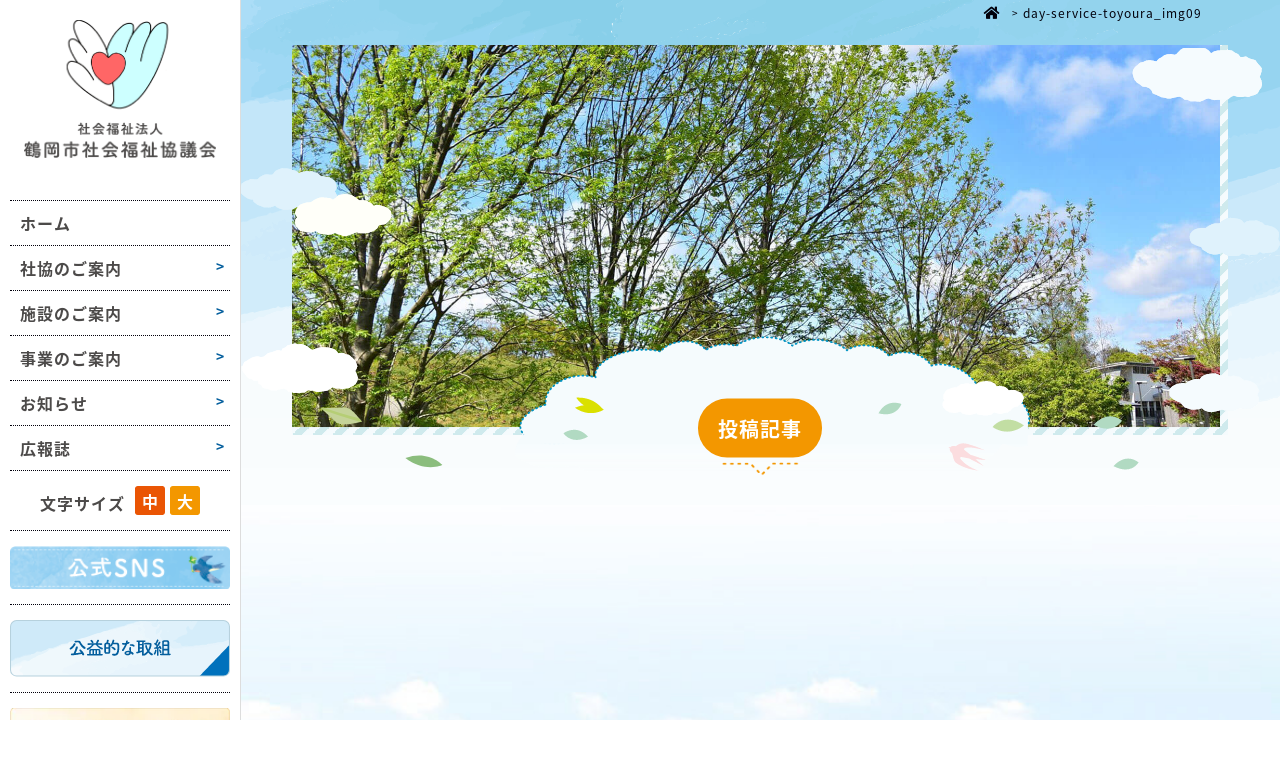

--- FILE ---
content_type: text/html; charset=UTF-8
request_url: https://www.shk01.jp/facility/day-service-toyoura/day-service-toyoura_img09/
body_size: 9950
content:
<!DOCTYPE html>
<html lang="ja">
	<head>
<!-- Google tag (gtag.js) -->
<script async src="https://www.googletagmanager.com/gtag/js?id=G-H3ZCNRDQCY"></script>
<script>
  window.dataLayer = window.dataLayer || [];
  function gtag(){dataLayer.push(arguments);}
  gtag('js', new Date());

  gtag('config', 'G-H3ZCNRDQCY');
</script>
		<meta charset="UTF-8">
		<meta name="viewport" content="width=device-width,initial-scale=1.0,minimum-scale=1.0,maximum-scale=2.0,user-scalable=yes">
		<meta http-equiv="X-UA-Compatible" content="IE=edge,chrome=1">
		<meta name="format-detection" content="telephone=no">
		<link rel="stylesheet" href="https://use.fontawesome.com/releases/v5.1.0/css/all.css" integrity="sha384-lKuwvrZot6UHsBSfcMvOkWwlCMgc0TaWr+30HWe3a4ltaBwTZhyTEggF5tJv8tbt" crossorigin="anonymous">
		<link href="https://fonts.googleapis.com/css?family=Quicksand" rel="stylesheet" type="text/css" media="all">
		<link href="https://www.shk01.jp/wp-content/themes/tccsw/css/slick.css?ver=2017100314928" rel="stylesheet" type="text/css" media="all">
		<link href="https://www.shk01.jp/wp-content/themes/tccsw/css/slick-theme.css?ver=2017100314928" rel="stylesheet" type="text/css" media="all">
		<link href="https://www.shk01.jp/wp-content/themes/tccsw/css/lightbox.min.css?ver=2017112640330" rel="stylesheet" type="text/css" media="all">
		<link rel="shortcut icon" href="https://www.shk01.jp/wp-content/themes/tccsw/images/favicon.ico" />
		<title>day-service-toyoura_img09 | 鶴岡市社会福祉協議会</title>
	<script>var path = "https://www.shk01.jp/wp-content/themes/tccsw";</script>
	<style>img:is([sizes="auto" i], [sizes^="auto," i]) { contain-intrinsic-size: 3000px 1500px }</style>
	
		<!-- All in One SEO 4.9.3 - aioseo.com -->
	<meta name="robots" content="max-image-preview:large" />
	<meta name="author" content="サイト管理者"/>
	<link rel="canonical" href="https://www.shk01.jp/facility/day-service-toyoura/day-service-toyoura_img09/" />
	<meta name="generator" content="All in One SEO (AIOSEO) 4.9.3" />
		<script type="application/ld+json" class="aioseo-schema">
			{"@context":"https:\/\/schema.org","@graph":[{"@type":"BreadcrumbList","@id":"https:\/\/www.shk01.jp\/facility\/day-service-toyoura\/day-service-toyoura_img09\/#breadcrumblist","itemListElement":[{"@type":"ListItem","@id":"https:\/\/www.shk01.jp#listItem","position":1,"name":"\u30db\u30fc\u30e0","item":"https:\/\/www.shk01.jp","nextItem":{"@type":"ListItem","@id":"https:\/\/www.shk01.jp\/facility\/day-service-toyoura\/day-service-toyoura_img09\/#listItem","name":"day-service-toyoura_img09"}},{"@type":"ListItem","@id":"https:\/\/www.shk01.jp\/facility\/day-service-toyoura\/day-service-toyoura_img09\/#listItem","position":2,"name":"day-service-toyoura_img09","previousItem":{"@type":"ListItem","@id":"https:\/\/www.shk01.jp#listItem","name":"\u30db\u30fc\u30e0"}}]},{"@type":"ItemPage","@id":"https:\/\/www.shk01.jp\/facility\/day-service-toyoura\/day-service-toyoura_img09\/#itempage","url":"https:\/\/www.shk01.jp\/facility\/day-service-toyoura\/day-service-toyoura_img09\/","name":"day-service-toyoura_img09 | \u9db4\u5ca1\u5e02\u793e\u4f1a\u798f\u7949\u5354\u8b70\u4f1a","inLanguage":"ja","isPartOf":{"@id":"https:\/\/www.shk01.jp\/#website"},"breadcrumb":{"@id":"https:\/\/www.shk01.jp\/facility\/day-service-toyoura\/day-service-toyoura_img09\/#breadcrumblist"},"author":{"@id":"https:\/\/www.shk01.jp\/author\/sitemaster\/#author"},"creator":{"@id":"https:\/\/www.shk01.jp\/author\/sitemaster\/#author"},"datePublished":"2021-07-08T13:14:46+09:00","dateModified":"2021-07-08T13:14:46+09:00"},{"@type":"Organization","@id":"https:\/\/www.shk01.jp\/#organization","name":"\u793e\u4f1a\u798f\u7949\u6cd5\u4eba\u3000\u9db4\u5ca1\u5e02\u793e\u4f1a\u798f\u7949\u5354\u8b70\u4f1a","description":"\u304a\u3060\u304c\u3044\u3055\u307e\u306e\u307e\u3061\u3065\u304f\u308a","url":"https:\/\/www.shk01.jp\/","logo":{"@type":"ImageObject","url":"https:\/\/www.shk01.jp\/wp-content\/uploads\/logo.jpg","@id":"https:\/\/www.shk01.jp\/facility\/day-service-toyoura\/day-service-toyoura_img09\/#organizationLogo","width":120,"height":120,"caption":"\u9db4\u5ca1\u5e02\u793e\u4f1a\u798f\u7949\u5354\u8b70\u4f1a\u30ed\u30b4"},"image":{"@id":"https:\/\/www.shk01.jp\/facility\/day-service-toyoura\/day-service-toyoura_img09\/#organizationLogo"}},{"@type":"Person","@id":"https:\/\/www.shk01.jp\/author\/sitemaster\/#author","url":"https:\/\/www.shk01.jp\/author\/sitemaster\/","name":"\u30b5\u30a4\u30c8\u7ba1\u7406\u8005","image":{"@type":"ImageObject","@id":"https:\/\/www.shk01.jp\/facility\/day-service-toyoura\/day-service-toyoura_img09\/#authorImage","url":"https:\/\/secure.gravatar.com\/avatar\/995978853e9ff792d2902c36e55108156e45ade5c4e284105ab7e00aa1a0a7f5?s=96&d=mm&r=g","width":96,"height":96,"caption":"\u30b5\u30a4\u30c8\u7ba1\u7406\u8005"}},{"@type":"WebSite","@id":"https:\/\/www.shk01.jp\/#website","url":"https:\/\/www.shk01.jp\/","name":"\u9db4\u5ca1\u5e02\u793e\u4f1a\u798f\u7949\u5354\u8b70\u4f1a","description":"\u304a\u3060\u304c\u3044\u3055\u307e\u306e\u307e\u3061\u3065\u304f\u308a","inLanguage":"ja","publisher":{"@id":"https:\/\/www.shk01.jp\/#organization"}}]}
		</script>
		<!-- All in One SEO -->

<script type="text/javascript">
/* <![CDATA[ */
window._wpemojiSettings = {"baseUrl":"https:\/\/s.w.org\/images\/core\/emoji\/16.0.1\/72x72\/","ext":".png","svgUrl":"https:\/\/s.w.org\/images\/core\/emoji\/16.0.1\/svg\/","svgExt":".svg","source":{"concatemoji":"https:\/\/www.shk01.jp\/wp-includes\/js\/wp-emoji-release.min.js?ver=6.8.3"}};
/*! This file is auto-generated */
!function(s,n){var o,i,e;function c(e){try{var t={supportTests:e,timestamp:(new Date).valueOf()};sessionStorage.setItem(o,JSON.stringify(t))}catch(e){}}function p(e,t,n){e.clearRect(0,0,e.canvas.width,e.canvas.height),e.fillText(t,0,0);var t=new Uint32Array(e.getImageData(0,0,e.canvas.width,e.canvas.height).data),a=(e.clearRect(0,0,e.canvas.width,e.canvas.height),e.fillText(n,0,0),new Uint32Array(e.getImageData(0,0,e.canvas.width,e.canvas.height).data));return t.every(function(e,t){return e===a[t]})}function u(e,t){e.clearRect(0,0,e.canvas.width,e.canvas.height),e.fillText(t,0,0);for(var n=e.getImageData(16,16,1,1),a=0;a<n.data.length;a++)if(0!==n.data[a])return!1;return!0}function f(e,t,n,a){switch(t){case"flag":return n(e,"\ud83c\udff3\ufe0f\u200d\u26a7\ufe0f","\ud83c\udff3\ufe0f\u200b\u26a7\ufe0f")?!1:!n(e,"\ud83c\udde8\ud83c\uddf6","\ud83c\udde8\u200b\ud83c\uddf6")&&!n(e,"\ud83c\udff4\udb40\udc67\udb40\udc62\udb40\udc65\udb40\udc6e\udb40\udc67\udb40\udc7f","\ud83c\udff4\u200b\udb40\udc67\u200b\udb40\udc62\u200b\udb40\udc65\u200b\udb40\udc6e\u200b\udb40\udc67\u200b\udb40\udc7f");case"emoji":return!a(e,"\ud83e\udedf")}return!1}function g(e,t,n,a){var r="undefined"!=typeof WorkerGlobalScope&&self instanceof WorkerGlobalScope?new OffscreenCanvas(300,150):s.createElement("canvas"),o=r.getContext("2d",{willReadFrequently:!0}),i=(o.textBaseline="top",o.font="600 32px Arial",{});return e.forEach(function(e){i[e]=t(o,e,n,a)}),i}function t(e){var t=s.createElement("script");t.src=e,t.defer=!0,s.head.appendChild(t)}"undefined"!=typeof Promise&&(o="wpEmojiSettingsSupports",i=["flag","emoji"],n.supports={everything:!0,everythingExceptFlag:!0},e=new Promise(function(e){s.addEventListener("DOMContentLoaded",e,{once:!0})}),new Promise(function(t){var n=function(){try{var e=JSON.parse(sessionStorage.getItem(o));if("object"==typeof e&&"number"==typeof e.timestamp&&(new Date).valueOf()<e.timestamp+604800&&"object"==typeof e.supportTests)return e.supportTests}catch(e){}return null}();if(!n){if("undefined"!=typeof Worker&&"undefined"!=typeof OffscreenCanvas&&"undefined"!=typeof URL&&URL.createObjectURL&&"undefined"!=typeof Blob)try{var e="postMessage("+g.toString()+"("+[JSON.stringify(i),f.toString(),p.toString(),u.toString()].join(",")+"));",a=new Blob([e],{type:"text/javascript"}),r=new Worker(URL.createObjectURL(a),{name:"wpTestEmojiSupports"});return void(r.onmessage=function(e){c(n=e.data),r.terminate(),t(n)})}catch(e){}c(n=g(i,f,p,u))}t(n)}).then(function(e){for(var t in e)n.supports[t]=e[t],n.supports.everything=n.supports.everything&&n.supports[t],"flag"!==t&&(n.supports.everythingExceptFlag=n.supports.everythingExceptFlag&&n.supports[t]);n.supports.everythingExceptFlag=n.supports.everythingExceptFlag&&!n.supports.flag,n.DOMReady=!1,n.readyCallback=function(){n.DOMReady=!0}}).then(function(){return e}).then(function(){var e;n.supports.everything||(n.readyCallback(),(e=n.source||{}).concatemoji?t(e.concatemoji):e.wpemoji&&e.twemoji&&(t(e.twemoji),t(e.wpemoji)))}))}((window,document),window._wpemojiSettings);
/* ]]> */
</script>
<style id='wp-emoji-styles-inline-css' type='text/css'>

	img.wp-smiley, img.emoji {
		display: inline !important;
		border: none !important;
		box-shadow: none !important;
		height: 1em !important;
		width: 1em !important;
		margin: 0 0.07em !important;
		vertical-align: -0.1em !important;
		background: none !important;
		padding: 0 !important;
	}
</style>
<link rel='stylesheet' id='wp-block-library-css' href='https://www.shk01.jp/wp-includes/css/dist/block-library/style.min.css?ver=6.8.3' type='text/css' media='all' />
<style id='wp-block-library-theme-inline-css' type='text/css'>
.wp-block-audio :where(figcaption){color:#555;font-size:13px;text-align:center}.is-dark-theme .wp-block-audio :where(figcaption){color:#ffffffa6}.wp-block-audio{margin:0 0 1em}.wp-block-code{border:1px solid #ccc;border-radius:4px;font-family:Menlo,Consolas,monaco,monospace;padding:.8em 1em}.wp-block-embed :where(figcaption){color:#555;font-size:13px;text-align:center}.is-dark-theme .wp-block-embed :where(figcaption){color:#ffffffa6}.wp-block-embed{margin:0 0 1em}.blocks-gallery-caption{color:#555;font-size:13px;text-align:center}.is-dark-theme .blocks-gallery-caption{color:#ffffffa6}:root :where(.wp-block-image figcaption){color:#555;font-size:13px;text-align:center}.is-dark-theme :root :where(.wp-block-image figcaption){color:#ffffffa6}.wp-block-image{margin:0 0 1em}.wp-block-pullquote{border-bottom:4px solid;border-top:4px solid;color:currentColor;margin-bottom:1.75em}.wp-block-pullquote cite,.wp-block-pullquote footer,.wp-block-pullquote__citation{color:currentColor;font-size:.8125em;font-style:normal;text-transform:uppercase}.wp-block-quote{border-left:.25em solid;margin:0 0 1.75em;padding-left:1em}.wp-block-quote cite,.wp-block-quote footer{color:currentColor;font-size:.8125em;font-style:normal;position:relative}.wp-block-quote:where(.has-text-align-right){border-left:none;border-right:.25em solid;padding-left:0;padding-right:1em}.wp-block-quote:where(.has-text-align-center){border:none;padding-left:0}.wp-block-quote.is-large,.wp-block-quote.is-style-large,.wp-block-quote:where(.is-style-plain){border:none}.wp-block-search .wp-block-search__label{font-weight:700}.wp-block-search__button{border:1px solid #ccc;padding:.375em .625em}:where(.wp-block-group.has-background){padding:1.25em 2.375em}.wp-block-separator.has-css-opacity{opacity:.4}.wp-block-separator{border:none;border-bottom:2px solid;margin-left:auto;margin-right:auto}.wp-block-separator.has-alpha-channel-opacity{opacity:1}.wp-block-separator:not(.is-style-wide):not(.is-style-dots){width:100px}.wp-block-separator.has-background:not(.is-style-dots){border-bottom:none;height:1px}.wp-block-separator.has-background:not(.is-style-wide):not(.is-style-dots){height:2px}.wp-block-table{margin:0 0 1em}.wp-block-table td,.wp-block-table th{word-break:normal}.wp-block-table :where(figcaption){color:#555;font-size:13px;text-align:center}.is-dark-theme .wp-block-table :where(figcaption){color:#ffffffa6}.wp-block-video :where(figcaption){color:#555;font-size:13px;text-align:center}.is-dark-theme .wp-block-video :where(figcaption){color:#ffffffa6}.wp-block-video{margin:0 0 1em}:root :where(.wp-block-template-part.has-background){margin-bottom:0;margin-top:0;padding:1.25em 2.375em}
</style>
<style id='classic-theme-styles-inline-css' type='text/css'>
/*! This file is auto-generated */
.wp-block-button__link{color:#fff;background-color:#32373c;border-radius:9999px;box-shadow:none;text-decoration:none;padding:calc(.667em + 2px) calc(1.333em + 2px);font-size:1.125em}.wp-block-file__button{background:#32373c;color:#fff;text-decoration:none}
</style>
<link rel='stylesheet' id='aioseo/css/src/vue/standalone/blocks/table-of-contents/global.scss-css' href='https://www.shk01.jp/wp-content/plugins/all-in-one-seo-pack/dist/Lite/assets/css/table-of-contents/global.e90f6d47.css?ver=4.9.3' type='text/css' media='all' />
<style id='global-styles-inline-css' type='text/css'>
:root{--wp--preset--aspect-ratio--square: 1;--wp--preset--aspect-ratio--4-3: 4/3;--wp--preset--aspect-ratio--3-4: 3/4;--wp--preset--aspect-ratio--3-2: 3/2;--wp--preset--aspect-ratio--2-3: 2/3;--wp--preset--aspect-ratio--16-9: 16/9;--wp--preset--aspect-ratio--9-16: 9/16;--wp--preset--color--black: #000000;--wp--preset--color--cyan-bluish-gray: #abb8c3;--wp--preset--color--white: #ffffff;--wp--preset--color--pale-pink: #f78da7;--wp--preset--color--vivid-red: #cf2e2e;--wp--preset--color--luminous-vivid-orange: #ff6900;--wp--preset--color--luminous-vivid-amber: #fcb900;--wp--preset--color--light-green-cyan: #7bdcb5;--wp--preset--color--vivid-green-cyan: #00d084;--wp--preset--color--pale-cyan-blue: #8ed1fc;--wp--preset--color--vivid-cyan-blue: #0693e3;--wp--preset--color--vivid-purple: #9b51e0;--wp--preset--gradient--vivid-cyan-blue-to-vivid-purple: linear-gradient(135deg,rgba(6,147,227,1) 0%,rgb(155,81,224) 100%);--wp--preset--gradient--light-green-cyan-to-vivid-green-cyan: linear-gradient(135deg,rgb(122,220,180) 0%,rgb(0,208,130) 100%);--wp--preset--gradient--luminous-vivid-amber-to-luminous-vivid-orange: linear-gradient(135deg,rgba(252,185,0,1) 0%,rgba(255,105,0,1) 100%);--wp--preset--gradient--luminous-vivid-orange-to-vivid-red: linear-gradient(135deg,rgba(255,105,0,1) 0%,rgb(207,46,46) 100%);--wp--preset--gradient--very-light-gray-to-cyan-bluish-gray: linear-gradient(135deg,rgb(238,238,238) 0%,rgb(169,184,195) 100%);--wp--preset--gradient--cool-to-warm-spectrum: linear-gradient(135deg,rgb(74,234,220) 0%,rgb(151,120,209) 20%,rgb(207,42,186) 40%,rgb(238,44,130) 60%,rgb(251,105,98) 80%,rgb(254,248,76) 100%);--wp--preset--gradient--blush-light-purple: linear-gradient(135deg,rgb(255,206,236) 0%,rgb(152,150,240) 100%);--wp--preset--gradient--blush-bordeaux: linear-gradient(135deg,rgb(254,205,165) 0%,rgb(254,45,45) 50%,rgb(107,0,62) 100%);--wp--preset--gradient--luminous-dusk: linear-gradient(135deg,rgb(255,203,112) 0%,rgb(199,81,192) 50%,rgb(65,88,208) 100%);--wp--preset--gradient--pale-ocean: linear-gradient(135deg,rgb(255,245,203) 0%,rgb(182,227,212) 50%,rgb(51,167,181) 100%);--wp--preset--gradient--electric-grass: linear-gradient(135deg,rgb(202,248,128) 0%,rgb(113,206,126) 100%);--wp--preset--gradient--midnight: linear-gradient(135deg,rgb(2,3,129) 0%,rgb(40,116,252) 100%);--wp--preset--font-size--small: 13px;--wp--preset--font-size--medium: 20px;--wp--preset--font-size--large: 36px;--wp--preset--font-size--x-large: 42px;--wp--preset--spacing--20: 0.44rem;--wp--preset--spacing--30: 0.67rem;--wp--preset--spacing--40: 1rem;--wp--preset--spacing--50: 1.5rem;--wp--preset--spacing--60: 2.25rem;--wp--preset--spacing--70: 3.38rem;--wp--preset--spacing--80: 5.06rem;--wp--preset--shadow--natural: 6px 6px 9px rgba(0, 0, 0, 0.2);--wp--preset--shadow--deep: 12px 12px 50px rgba(0, 0, 0, 0.4);--wp--preset--shadow--sharp: 6px 6px 0px rgba(0, 0, 0, 0.2);--wp--preset--shadow--outlined: 6px 6px 0px -3px rgba(255, 255, 255, 1), 6px 6px rgba(0, 0, 0, 1);--wp--preset--shadow--crisp: 6px 6px 0px rgba(0, 0, 0, 1);}:where(.is-layout-flex){gap: 0.5em;}:where(.is-layout-grid){gap: 0.5em;}body .is-layout-flex{display: flex;}.is-layout-flex{flex-wrap: wrap;align-items: center;}.is-layout-flex > :is(*, div){margin: 0;}body .is-layout-grid{display: grid;}.is-layout-grid > :is(*, div){margin: 0;}:where(.wp-block-columns.is-layout-flex){gap: 2em;}:where(.wp-block-columns.is-layout-grid){gap: 2em;}:where(.wp-block-post-template.is-layout-flex){gap: 1.25em;}:where(.wp-block-post-template.is-layout-grid){gap: 1.25em;}.has-black-color{color: var(--wp--preset--color--black) !important;}.has-cyan-bluish-gray-color{color: var(--wp--preset--color--cyan-bluish-gray) !important;}.has-white-color{color: var(--wp--preset--color--white) !important;}.has-pale-pink-color{color: var(--wp--preset--color--pale-pink) !important;}.has-vivid-red-color{color: var(--wp--preset--color--vivid-red) !important;}.has-luminous-vivid-orange-color{color: var(--wp--preset--color--luminous-vivid-orange) !important;}.has-luminous-vivid-amber-color{color: var(--wp--preset--color--luminous-vivid-amber) !important;}.has-light-green-cyan-color{color: var(--wp--preset--color--light-green-cyan) !important;}.has-vivid-green-cyan-color{color: var(--wp--preset--color--vivid-green-cyan) !important;}.has-pale-cyan-blue-color{color: var(--wp--preset--color--pale-cyan-blue) !important;}.has-vivid-cyan-blue-color{color: var(--wp--preset--color--vivid-cyan-blue) !important;}.has-vivid-purple-color{color: var(--wp--preset--color--vivid-purple) !important;}.has-black-background-color{background-color: var(--wp--preset--color--black) !important;}.has-cyan-bluish-gray-background-color{background-color: var(--wp--preset--color--cyan-bluish-gray) !important;}.has-white-background-color{background-color: var(--wp--preset--color--white) !important;}.has-pale-pink-background-color{background-color: var(--wp--preset--color--pale-pink) !important;}.has-vivid-red-background-color{background-color: var(--wp--preset--color--vivid-red) !important;}.has-luminous-vivid-orange-background-color{background-color: var(--wp--preset--color--luminous-vivid-orange) !important;}.has-luminous-vivid-amber-background-color{background-color: var(--wp--preset--color--luminous-vivid-amber) !important;}.has-light-green-cyan-background-color{background-color: var(--wp--preset--color--light-green-cyan) !important;}.has-vivid-green-cyan-background-color{background-color: var(--wp--preset--color--vivid-green-cyan) !important;}.has-pale-cyan-blue-background-color{background-color: var(--wp--preset--color--pale-cyan-blue) !important;}.has-vivid-cyan-blue-background-color{background-color: var(--wp--preset--color--vivid-cyan-blue) !important;}.has-vivid-purple-background-color{background-color: var(--wp--preset--color--vivid-purple) !important;}.has-black-border-color{border-color: var(--wp--preset--color--black) !important;}.has-cyan-bluish-gray-border-color{border-color: var(--wp--preset--color--cyan-bluish-gray) !important;}.has-white-border-color{border-color: var(--wp--preset--color--white) !important;}.has-pale-pink-border-color{border-color: var(--wp--preset--color--pale-pink) !important;}.has-vivid-red-border-color{border-color: var(--wp--preset--color--vivid-red) !important;}.has-luminous-vivid-orange-border-color{border-color: var(--wp--preset--color--luminous-vivid-orange) !important;}.has-luminous-vivid-amber-border-color{border-color: var(--wp--preset--color--luminous-vivid-amber) !important;}.has-light-green-cyan-border-color{border-color: var(--wp--preset--color--light-green-cyan) !important;}.has-vivid-green-cyan-border-color{border-color: var(--wp--preset--color--vivid-green-cyan) !important;}.has-pale-cyan-blue-border-color{border-color: var(--wp--preset--color--pale-cyan-blue) !important;}.has-vivid-cyan-blue-border-color{border-color: var(--wp--preset--color--vivid-cyan-blue) !important;}.has-vivid-purple-border-color{border-color: var(--wp--preset--color--vivid-purple) !important;}.has-vivid-cyan-blue-to-vivid-purple-gradient-background{background: var(--wp--preset--gradient--vivid-cyan-blue-to-vivid-purple) !important;}.has-light-green-cyan-to-vivid-green-cyan-gradient-background{background: var(--wp--preset--gradient--light-green-cyan-to-vivid-green-cyan) !important;}.has-luminous-vivid-amber-to-luminous-vivid-orange-gradient-background{background: var(--wp--preset--gradient--luminous-vivid-amber-to-luminous-vivid-orange) !important;}.has-luminous-vivid-orange-to-vivid-red-gradient-background{background: var(--wp--preset--gradient--luminous-vivid-orange-to-vivid-red) !important;}.has-very-light-gray-to-cyan-bluish-gray-gradient-background{background: var(--wp--preset--gradient--very-light-gray-to-cyan-bluish-gray) !important;}.has-cool-to-warm-spectrum-gradient-background{background: var(--wp--preset--gradient--cool-to-warm-spectrum) !important;}.has-blush-light-purple-gradient-background{background: var(--wp--preset--gradient--blush-light-purple) !important;}.has-blush-bordeaux-gradient-background{background: var(--wp--preset--gradient--blush-bordeaux) !important;}.has-luminous-dusk-gradient-background{background: var(--wp--preset--gradient--luminous-dusk) !important;}.has-pale-ocean-gradient-background{background: var(--wp--preset--gradient--pale-ocean) !important;}.has-electric-grass-gradient-background{background: var(--wp--preset--gradient--electric-grass) !important;}.has-midnight-gradient-background{background: var(--wp--preset--gradient--midnight) !important;}.has-small-font-size{font-size: var(--wp--preset--font-size--small) !important;}.has-medium-font-size{font-size: var(--wp--preset--font-size--medium) !important;}.has-large-font-size{font-size: var(--wp--preset--font-size--large) !important;}.has-x-large-font-size{font-size: var(--wp--preset--font-size--x-large) !important;}
:where(.wp-block-post-template.is-layout-flex){gap: 1.25em;}:where(.wp-block-post-template.is-layout-grid){gap: 1.25em;}
:where(.wp-block-columns.is-layout-flex){gap: 2em;}:where(.wp-block-columns.is-layout-grid){gap: 2em;}
:root :where(.wp-block-pullquote){font-size: 1.5em;line-height: 1.6;}
</style>
<link rel='stylesheet' id='contact-form-7-css' href='https://www.shk01.jp/wp-content/plugins/contact-form-7/includes/css/styles.css?ver=6.1.4' type='text/css' media='all' />
<link rel='stylesheet' id='stylecss-css' href='https://www.shk01.jp/wp-content/themes/tccsw/style.css?ver=2025031205119' type='text/css' media='all' />
<link rel='stylesheet' id='adjust-css' href='https://www.shk01.jp/wp-content/themes/tccsw/adjust.css?ver=20250312051' type='text/css' media='' />
<link rel='stylesheet' id='post-css' href='https://www.shk01.jp/wp-content/themes/tccsw/posts.css?ver=20250312051' type='text/css' media='' />
<script type="text/javascript" src="https://www.shk01.jp/wp-includes/js/tinymce/tinymce.min.js?ver=49110-20250317" id="wp-tinymce-root-js"></script>
<script type="text/javascript" src="https://www.shk01.jp/wp-includes/js/tinymce/plugins/compat3x/plugin.min.js?ver=49110-20250317" id="wp-tinymce-js"></script>
<script type="text/javascript" src="https://www.shk01.jp/wp-includes/js/jquery/jquery.min.js?ver=3.7.1" id="jquery-core-js"></script>
<script type="text/javascript" src="https://www.shk01.jp/wp-includes/js/jquery/jquery-migrate.min.js?ver=3.4.1" id="jquery-migrate-js"></script>
<link rel="https://api.w.org/" href="https://www.shk01.jp/wp-json/" /><link rel="alternate" title="JSON" type="application/json" href="https://www.shk01.jp/wp-json/wp/v2/media/9539" /><link rel='shortlink' href='https://www.shk01.jp/?p=9539' />
<link rel="alternate" title="oEmbed (JSON)" type="application/json+oembed" href="https://www.shk01.jp/wp-json/oembed/1.0/embed?url=https%3A%2F%2Fwww.shk01.jp%2Ffacility%2Fday-service-toyoura%2Fday-service-toyoura_img09%2F" />
<link rel="alternate" title="oEmbed (XML)" type="text/xml+oembed" href="https://www.shk01.jp/wp-json/oembed/1.0/embed?url=https%3A%2F%2Fwww.shk01.jp%2Ffacility%2Fday-service-toyoura%2Fday-service-toyoura_img09%2F&#038;format=xml" />
<link rel="icon" href="https://www.shk01.jp/wp-content/uploads/logo-120x120.jpg" sizes="32x32" />
<link rel="icon" href="https://www.shk01.jp/wp-content/uploads/logo.jpg" sizes="192x192" />
<link rel="apple-touch-icon" href="https://www.shk01.jp/wp-content/uploads/logo.jpg" />
<meta name="msapplication-TileImage" content="https://www.shk01.jp/wp-content/uploads/logo.jpg" />
	</head>


	<body data-facility="inactive" class="attachment wp-singular attachment-template-default single single-attachment postid-9539 attachmentid-9539 attachment-jpeg wp-embed-responsive wp-theme-tccsw use_block_editer">

		<section class="container">
			<header>
				<a class="sp_logo" href="https://www.shk01.jp/">
					<img src="https://www.shk01.jp/wp-content/themes/tccsw/images/sp_logo.svg?ver=2021041401519" alt="鶴岡市社会福祉協議会ロゴ">
				</a>

				<div class="sp_fs_change">
					<span>文字サイズ</span>
					<div>
						<button class="size_button active" data-font="10">中</button>
						<button class="size_button" data-font="14">大</button>
					</div>
				</div>

				<div class="toggle_icon">
					<div>
						<span></span>
						<span></span>
						<span></span>
					</div>
				</div>
			</header>

			<aside class="sidebar">
				<a class="logo" href="https://www.shk01.jp/">
					<img src="https://www.shk01.jp/wp-content/themes/tccsw/images/logo2.png?ver=2021041401515" alt="鶴岡市社会福祉協議会ロゴ">
				</a>

				<nav class="gnav">
					<div class="list">
						<a href="https://www.shk01.jp/">ホーム</a>
					</div>
					<div class="list_sub">
						<a href="https://www.shk01.jp/org-profile/">社協のご案内</a>
						<ul class="sub-menu">
							<li><hr></li>
							<li><a href="https://www.shk01.jp/about/">鶴社協について</a></li>
							<li><a href="https://www.shk01.jp/organizational-chart/">組織図・沿革</a></li>
							<li><a href="https://www.shk01.jp/chairman-speech">会長挨拶</a></li>
						</ul>
					</div>

					<div class="list_sub">
						<a href="https://www.shk01.jp/facility/">施設のご案内</a>
						<ul class="sub-menu">
							<li><hr></li>
							<li><a href="https://www.shk01.jp/facility-list">施設情報一覧</a></li>
							<li><hr></li>
							<li><a href="https://www.shk01.jp/facility/#area-1">第1学区</a></li><li><a href="https://www.shk01.jp/facility/#area-2">第2学区</a></li><li><a href="https://www.shk01.jp/facility/#area-3">第3学区</a></li><li><a href="https://www.shk01.jp/facility/#area-4">第4学区</a></li><li><a href="https://www.shk01.jp/facility/#area-5">第5学区</a></li><li><a href="https://www.shk01.jp/facility/#area-6">第6学区</a></li><li><a href="https://www.shk01.jp/facility/#area-7">大山</a></li><li><a href="https://www.shk01.jp/facility/#area-8">豊浦</a></li><li><a href="https://www.shk01.jp/facility/#area-9">藤島</a></li><li><a href="https://www.shk01.jp/facility/#area-10">羽黒</a></li><li><a href="https://www.shk01.jp/facility/#area-11">櫛引</a></li><li><a href="https://www.shk01.jp/facility/#area-12">朝日</a></li><li><a href="https://www.shk01.jp/facility/#area-13">温海</a></li>						</ul>
					</div>

					<div class="list_sub">
						<a href="https://www.shk01.jp/jigyo/">事業のご案内</a>
						<ul class="sub-menu">
							<li><hr></li>

							<li><a href="https://www.shk01.jp/jigyo/#jigyo1">地域の福祉活動支援</a></li>


							<li><a href="https://www.shk01.jp/jigyo/#jigyo2">ボランティア活動支援</a></li>


							<li><a href="https://www.shk01.jp/jigyo/#jigyo3">困りごと相談</a></li>


							<li><a href="https://www.shk01.jp/jigyo/#jigyo4">高齢者や障害のある方への支援</a></li>


							<li><a href="https://www.shk01.jp/jigyo/#jigyo5">介護保険サービス</a></li>


							<li><a href="https://www.shk01.jp/jigyo/#jigyo6">障がい福祉サービス</a></li>


							<li><a href="https://www.shk01.jp/jigyo/#jigyo7">子どもや子育て支援</a></li>


							<li><a href="https://www.shk01.jp/jigyo/#jigyo8">募金活動</a></li>

						</ul>
					</div>

					<div class="list_sub">
						<a href="https://www.shk01.jp/all/">お知らせ</a>
						<ul class="sub-menu">
							<li><hr></li>
							<li><a href="https://www.shk01.jp/important-1/">移転のお知らせ</a></li>
							<li><hr></li>
							<!-- <li><a href="https://www.shk01.jp/covid-19/">新型ｺﾛﾅｳｲﾙｽ関連</a></li> -->
							<li><hr></li>
							<li><a href="https://www.shk01.jp/new-info/">お知らせ</a></li>
							<li><a href="https://www.shk01.jp/office-info/">事業所情報</a></li>
							<li><a href="https://www.shk01.jp/recruit-top/">採用情報</a></li>
						</ul>
					</div>

					<div class="list_sub">
						<!-- <div class="pc_list">広報誌</div> -->
						<a class="pc_list" href="https://www.shk01.jp/pr-booklet/">広報誌</a>
						<div class="sp_list">
							<a href="https://www.shk01.jp/pr-booklet/public-info/">おだがいさま</a>
							<a href="https://www.shk01.jp/pr-booklet/volcen/">ボラセンだより</a>
						</div>
						<ul class="sub-menu">
							<li><hr></li>
							<li><a href="https://www.shk01.jp/pr-booklet/public-info/">おだがいさま</a></li>
							<li><a href="https://www.shk01.jp/pr-booklet/volcen/">ボラセンだより</a></li>
						</ul>
					</div>

					<div class="fs_change">
						<span>文字サイズ</span>
						<button class="size_button active" data-font="10">中</button>
						<button class="size_button" data-font="14">大</button>
					</div>

					<a class="banner_btn" href="https://www.shk01.jp/fb/">
						<img src="https://www.shk01.jp/wp-content/themes/tccsw/images/side-sns.png" alt="SNSボタン">
					</a>

					<a class="banner_btn" href="https://www.shk01.jp/public-interest-efforts/">
						<img src="https://www.shk01.jp/wp-content/themes/tccsw/images/public_interest_efforts.svg" alt="広域的な取組">
					</a>

					<a class="banner_btn" href="https://www.shk01.jp/info-r5-12-22/">
						<img src="https://www.shk01.jp/wp-content/themes/tccsw/images/banner300-78.webp" alt="就労体験受け入れ企業募集">
					</a>

					<a class="banner_btn" href="https://www.shk01.jp/kataguruma/">
						<img src="https://www.shk01.jp/wp-content/themes/tccsw/images/side-katagurma.png" alt="かたぐるま特設ページへ">
					</a>

					<a class="banner_btn" href="https://www.shk01.jp/momiji/">
						<img src="https://www.shk01.jp/wp-content/themes/tccsw/images/side-momiji.png" alt="もみじが丘特設ページへ">
					</a>
				</nav>
			</aside>
			<!--.sidebar-->

			<section class="m_content" id="pagetop">
<!--.下層ページタイトル用-->
<div class="under_header">

<div class="breadcrumbs_wrapper ">
<span property="itemListElement" typeof="ListItem"><a property="item" typeof="WebPage" href="https://www.shk01.jp" class="home"><span property="name"><i class="fas fa-home"></i></span></a><meta property="position" content="1"></span> &gt; <span property="itemListElement" typeof="ListItem"><a property="item" typeof="WebPage" href="https://www.shk01.jp/facility/day-service-toyoura/day-service-toyoura_img09/" class="post post-attachment current-item"><span property="name">day-service-toyoura_img09</span></a><meta property="position" content="2"></span></div>
	<div class="under_header_img_layer"><div class="under_header_news"></div></div>
	<div class="under_header_cloud_layer"></div>
	<h2 class="under_title">投稿記事</h2>

</div>
				<footer class="other">
					<section class="footer_wrap">
						<div class="col_wrap">
							<div class="left">
								<div class="organization">
									<p>社会福祉法人 鶴岡市社会福祉協議会</p>
									<p>&#x3012;997-0028 山形県鶴岡市山王町 13番36号</p>
								</div>
							</div>
							<div class="right">
								<div class="information">
									<div>
										<a href="https://www.shk01.jp/sitemap/">サイトマップ</a>
																				<a href="https://www.shk01.jp/wp-content/uploads/privacy-policy.pdf" target="_blank" rel="noopener">プライバシーポリシー</a>
									</div>
									<small class="copyright"><span>Copyright</span><span>&copy;</span><span>鶴岡市社会福祉協議会 All Rights Reserved.</span></small>
								</div>
							</div>
						</div>
					</section>
				</footer>

				<div class="pagetop">
					<a href="#pagetop"></a>
				</div>

			</section>
			<!-- .m_content end-->
		</section>
		<!-- .container end -->

		<script src="https://code.jquery.com/jquery-3.7.1.min.js" integrity="sha256-/JqT3SQfawRcv/BIHPThkBvs0OEvtFFmqPF/lYI/Cxo=" crossorigin="anonymous"></script>

		<script type="speculationrules">
{"prefetch":[{"source":"document","where":{"and":[{"href_matches":"\/*"},{"not":{"href_matches":["\/wp-*.php","\/wp-admin\/*","\/wp-content\/uploads\/*","\/wp-content\/*","\/wp-content\/plugins\/*","\/wp-content\/themes\/tccsw\/*","\/*\\?(.+)"]}},{"not":{"selector_matches":"a[rel~=\"nofollow\"]"}},{"not":{"selector_matches":".no-prefetch, .no-prefetch a"}}]},"eagerness":"conservative"}]}
</script>
<script type="text/javascript" src="https://www.shk01.jp/wp-includes/js/dist/hooks.min.js?ver=4d63a3d491d11ffd8ac6" id="wp-hooks-js"></script>
<script type="text/javascript" src="https://www.shk01.jp/wp-includes/js/dist/i18n.min.js?ver=5e580eb46a90c2b997e6" id="wp-i18n-js"></script>
<script type="text/javascript" id="wp-i18n-js-after">
/* <![CDATA[ */
wp.i18n.setLocaleData( { 'text direction\u0004ltr': [ 'ltr' ] } );
/* ]]> */
</script>
<script type="text/javascript" src="https://www.shk01.jp/wp-content/plugins/contact-form-7/includes/swv/js/index.js?ver=6.1.4" id="swv-js"></script>
<script type="text/javascript" id="contact-form-7-js-translations">
/* <![CDATA[ */
( function( domain, translations ) {
	var localeData = translations.locale_data[ domain ] || translations.locale_data.messages;
	localeData[""].domain = domain;
	wp.i18n.setLocaleData( localeData, domain );
} )( "contact-form-7", {"translation-revision-date":"2025-11-30 08:12:23+0000","generator":"GlotPress\/4.0.3","domain":"messages","locale_data":{"messages":{"":{"domain":"messages","plural-forms":"nplurals=1; plural=0;","lang":"ja_JP"},"This contact form is placed in the wrong place.":["\u3053\u306e\u30b3\u30f3\u30bf\u30af\u30c8\u30d5\u30a9\u30fc\u30e0\u306f\u9593\u9055\u3063\u305f\u4f4d\u7f6e\u306b\u7f6e\u304b\u308c\u3066\u3044\u307e\u3059\u3002"],"Error:":["\u30a8\u30e9\u30fc:"]}},"comment":{"reference":"includes\/js\/index.js"}} );
/* ]]> */
</script>
<script type="text/javascript" id="contact-form-7-js-before">
/* <![CDATA[ */
var wpcf7 = {
    "api": {
        "root": "https:\/\/www.shk01.jp\/wp-json\/",
        "namespace": "contact-form-7\/v1"
    }
};
/* ]]> */
</script>
<script type="text/javascript" src="https://www.shk01.jp/wp-content/plugins/contact-form-7/includes/js/index.js?ver=6.1.4" id="contact-form-7-js"></script>
<script type="text/javascript" src="https://www.shk01.jp/wp-content/themes/tccsw/js/slick.min.js?ver=6.8.3" id="slick-js"></script>
<script type="text/javascript" src="https://www.shk01.jp/wp-content/themes/tccsw/js/custom-lightbox.js?ver=6.8.3" id="lightbox-js"></script>
<script type="text/javascript" src="https://www.shk01.jp/wp-content/themes/tccsw/js/function.js?ver=6.8.3" id="tccsw-js"></script>

	</body>
</html>


--- FILE ---
content_type: text/css
request_url: https://www.shk01.jp/wp-content/themes/tccsw/style.css?ver=2025031205119
body_size: 12030
content:
@charset "UTF-8";
/*
Theme Name: Tccsw
Theme URI:
Author: Nobuhiro Kato
Author URI: http://www.shk01.jp/
Description: Tsuruoka City Council of Social Welfare Theme
Version: 1.1.0
Text Domain: Tccsw
*/
/*********************************************************************
* 共通変数定義
**********************************************************************/
/*******************************************************
共通変数
********************************************************/
:root {
  --color: $green;
  --hover_color: $white;
  --hover_bg_color: $green;
  --tab_width: 20%;
  --src: "";
}

/*********************************************************************
* メディアクエリー定義
**********************************************************************/
/*********************************************************************
* font-face定義
**********************************************************************/
@font-face {
  font-family: "Noto Sans JP";
  font-style: normal;
  font-weight: 100;
  src: url("./fonts/Noto-Sans-JP-100.eot");
  /* IE9 Compat Modes */
  src: local(""), url("./fonts/Noto-Sans-JP-100.eot?#iefix") format("embedded-opentype"), url("./fonts/Noto-Sans-JP-100.woff2") format("woff2"), url("./fonts/Noto-Sans-JP-100.woff") format("woff"), url("./fonts/Noto-Sans-JP-100.ttf") format("truetype"), url("./fonts/Noto-Sans-JP-100.svg#NotoSansJP") format("svg");
  /* Legacy iOS */
}
/* noto-sans-jp-regular - japanese */
@font-face {
  font-family: "Noto Sans JP";
  font-style: normal;
  font-weight: 400;
  src: url("./fonts/Noto-Sans-JP-regular.eot");
  /* IE9 Compat Modes */
  src: local(""), url("./fonts/Noto-Sans-JP-regular.eot?#iefix") format("embedded-opentype"), url("./fonts/Noto-Sans-JP-regular.woff2") format("woff2"), url("./fonts/Noto-Sans-JP-regular.woff") format("woff"), url("./fonts/Noto-Sans-JP-regular.ttf") format("truetype"), url("./fonts/Noto-Sans-JP-regular.svg#NotoSansJP") format("svg");
  /* Legacy iOS */
}
/* noto-sans-jp-700 - japanese */
@font-face {
  font-family: "Noto Sans JP";
  font-style: normal;
  font-weight: 700;
  src: url("./fonts/Noto-Sans-JP-700.eot");
  /* IE9 Compat Modes */
  src: local(""), url("./fonts/Noto-Sans-JP-700.eot?#iefix") format("embedded-opentype"), url("./fonts/Noto-Sans-JP-700.woff2") format("woff2"), url("./fonts/Noto-Sans-JP-700.woff") format("woff"), url("./fonts/Noto-Sans-JP-700.ttf") format("truetype"), url("./fonts/Noto-Sans-JP-700.svg#NotoSansJP") format("svg");
  /* Legacy iOS */
}
.font_en {
  font-family: "Noto Sans JP";
}

/*******************************************************
モバイルファースト (全環境に共通のデザイン)
********************************************************/
/*******************************************************
共通CSS設定
********************************************************/
html, html *, body, header, footer {
  margin: 0;
  padding: 0;
  -moz-text-size-adjust: none;
  -ms-text-size-adjust: 100%;
  -webkit-text-size-adjust: 100%;
  text-size-adjust: 100%;
  -webkit-font-smoothing: antialiased;
  -webkit-box-sizing: border-box;
  -moz-box-sizing: border-box;
  box-sizing: border-box;
  word-wrap: break-word;
  letter-spacing: 1px;
  font-family: "Noto Sans JP";
}

html {
  font-size: 62.5%;
  /* 10px */
  height: 100%;
}

a {
  color: #000;
  text-decoration: none;
}

a[href$=".pdf"] {
  color: #00f;
  text-decoration: underline;
}

img {
  width: 100%;
  height: auto;
  display: block;
}

h1, h2, h3, h4, h5, h6, h1 *, h2 *, h3 *, h4 *, h5 *, h6 * {
  font-weight: bold;
  font-family: "Noto Sans JP";
}

/*******************************************************
大見出し
********************************************************/
.headline {
  padding: 6px 0 6px 1rem;
  margin-bottom: 15px;
  border-left: 8px solid #3498db;
  border-bottom: 1px solid #3498db;
  color: #02010C;
  line-height: 1.5;
  background: #f5fbfd;
  font-size: 1.6rem;
}
@media print, screen and (min-width: 480px) {
  .headline {
    font-size: 2rem;
  }
}

/*******************************************************
中見出し
*******************************************************/
.heading_title {
  width: 100%;
  position: relative;
  padding: 1rem 10px 1rem 1em;
  letter-spacing: 0.1em;
  color: #ffffff;
  font-size: 1.8rem;
  font-weight: bold;
  text-align: left;
  background-color: #2ea7e0;
  border-radius: 10px;
  overflow: hidden;
  margin-bottom: 20px;
}
@media print, screen and (min-width: 960px) {
  .heading_title {
    font-size: 2.2rem;
    padding: 1.5rem 10px 1.5rem 1em;
  }
}
.heading_title::before {
  content: "";
  width: 44px;
  height: 32.5px;
  position: absolute;
  bottom: -2px;
  right: 15px;
  background: url(./images/flower.svg) center center/cover no-repeat;
}
@media print, screen and (min-width: 960px) {
  .heading_title::before {
    width: 80px;
    height: 58px;
    bottom: -8px;
    right: 20px;
  }
}

/*******************************************************
小見出し
*******************************************************/
.subhead {
  padding: 0.1em 1em;
  border: 1px solid #ccc;
  border-left: 10px solid #F2EB4D;
  background: -webkit-linear-gradient(top, #fff 0%, #f0f0f0 100%);
  background: linear-gradient(to bottom, #fff 0%, #f0f0f0 100%);
  box-shadow: 0 -1px 0 rgb(255, 255, 255) inset;
  border-radius: 3px;
  margin-bottom: 10px;
  font-size: 1.4rem;
}
@media print, screen and (min-width: 480px) {
  .subhead {
    font-size: 1.6rem;
  }
}
@media print, screen and (min-width: 960px) {
  .subhead {
    font-size: 1.8rem;
  }
}

/*******************************************************
テキスト装飾
*******************************************************/
.red {
  color: #f00;
}

.blue {
  color: #00f;
}

.white {
  color: #fff;
}

.bold {
  font-weight: bold;
}

.underline {
  text-decoration: underline;
}

a.non_mark {
  background: 0;
  display: inline;
  margin: 0;
  padding: 0;
}

/*******************************************************
cleerfix
********************************************************/
.clearfix {
  zoom: 1;
}
.clearfix::before, .clearfix::after {
  content: "";
  display: table;
}
.clearfix::after {
  clear: both;
}

/*******************************************************
モバイルファースト (全環境に共通のデザイン)
********************************************************/
body {
  color: #ffffff;
  font-size: 1.6rem;
}
body.use_block_editer {
  color: initial;
}

.pagetop {
  width: 50px;
  height: 50px;
  position: fixed;
  z-index: 9998;
  bottom: 10px;
  right: 10px;
}
@media print {
  .pagetop {
    display: none;
  }
}
.pagetop a {
  width: 100%;
  height: 100%;
  display: block;
  background: url(./images/page_top.svg) 0 0/cover no-repeat;
}

.recruit_botton {
  width: 230px;
  height: 45px;
  display: block;
  position: fixed;
  z-index: 9998;
  bottom: -60px;
  left: 10px;
  opacity: 0;
  transition: opacity 0.5s ease;
}
@media print {
  .recruit_botton {
    display: none;
  }
}
@media print, screen and (min-width: 600px) {
  .recruit_botton {
    width: 60px;
    height: 215px;
    top: 200px;
    right: -60px;
    bottom: auto;
    left: auto;
  }
}
.recruit_botton:hover {
  opacity: 0.7;
}
.recruit_botton img {
  width: 100%;
  height: 100%;
}
.recruit_botton.slidein {
  animation: bottom_from_slidein 1s forwards;
}
@media print, screen and (min-width: 600px) {
  .recruit_botton.slidein {
    animation: right_from_slidein 1s forwards;
  }
}

@keyframes bottom_from_slidein {
  0% {
    opacity: 0;
    bottom: -60px;
  }
  100% {
    opacity: 1;
    bottom: 12px;
  }
}
@keyframes right_from_slidein {
  0% {
    opacity: 0;
    right: -60px;
  }
  100% {
    opacity: 1;
    right: 0;
  }
}
/*******************************************************
共通スタイル
********************************************************/
.main_col,
.container {
  width: 100%;
  position: relative;
}

.m_content {
  width: 100%;
  height: 100vh;
  position: relative;
  background: linear-gradient(#f5fbfd 0%, #f5fbfd 30%, white 100%);
}
@media print, screen and (min-width: 960px) {
  .m_content {
    width: calc(100% - 240px);
    position: absolute;
    top: 0;
    left: 240px;
  }
  .m_content::before {
    content: "";
    height: 100vh;
    position: fixed;
    z-index: 99;
    top: 0;
    left: 240px;
    border-left: 1px solid #ddd;
  }
}
@media all and (-ms-high-contrast: none) {
  .m_content {
    width: calc(100% - 250px);
    position: absolute;
    top: 0;
    left: 250px;
  }
  .m_content::before {
    left: 250px;
  }
}

.kataguruma_content,
.momiji_content {
  width: 100%;
  display: flex;
  justify-content: center;
  flex-wrap: wrap;
}

.whitespace_adjustment {
  width: 90%;
  max-width: 960px;
  margin: 0 auto;
  padding: 0;
}
@media print, screen and (min-width: 960px) {
  .whitespace_adjustment {
    width: 90%;
  }
}

.max_1050 {
  max-width: 1050px;
}
@media print {
  .max_1050 {
    width: 100%;
  }
}

.article_block {
  width: 100%;
}

/*******************************************************
パンくずリスト
********************************************************/
.breadcrumbs_wrapper {
  width: 100%;
  position: absolute;
  top: 2px;
  z-index: 999;
  display: flex;
  justify-content: flex-end;
  flex-wrap: wrap;
  align-items: center;
  font-size: 0.8rem;
  color: #02010C;
  padding-right: 2em;
  line-height: 1;
  text-align: left;
  background: transparent;
}
@media print, screen and (min-width: 720px) {
  .breadcrumbs_wrapper {
    width: 90%;
    top: 5px;
    left: calc(50% - 240px + 240px);
    transform: translateX(-50%);
  }
}
@media print, screen and (min-width: 1200px) {
  .breadcrumbs_wrapper {
    font-size: 1rem;
    max-width: 960px;
  }
}
@media print, screen and (min-width: 1318px) {
  .breadcrumbs_wrapper {
    top: calc(50% - 213px);
    transform: translate(-50%, -50%);
  }
}
.breadcrumbs_wrapper span {
  display: inline-block;
  color: #02010C;
  font-size: 0.8rem;
  padding: 0 0.2rem;
}
@media print, screen and (min-width: 960px) {
  .breadcrumbs_wrapper span {
    font-size: 1.2rem;
  }
}
.breadcrumbs_wrapper a {
  display: inline-block;
  font-size: 0.8rem;
  padding-right: 2px;
}
@media print, screen and (min-width: 960px) {
  .breadcrumbs_wrapper a {
    color: #ccc;
    font-size: 1.2rem;
  }
}
.breadcrumbs_wrapper .home span i {
  font-family: "Font Awesome 5 Free";
  font-style: normal;
  font-size: 14px;
  font-weight: bold;
  color: #02010C;
  text-align: center;
  line-height: 120%;
  margin-right: 5px;
}

.breadcrumbs_facility {
  margin-bottom: 0;
}

.shade {
  position: fixed;
  top: 0;
  z-index: 20;
  width: 100%;
  height: 100%;
  cursor: pointer;
  background-color: rgba(0, 0, 0, 0.7);
}

/*******************************************************
ローディングアニメーション
********************************************************/
.loader {
  width: 100%;
  height: 100%;
  position: fixed;
  z-index: 9999;
  display: -webkit-box;
  display: -ms-flexbox;
  display: flex;
  justify-content: center;
  background: #ffffff;
}
.loader .bounce_logo {
  width: 80px;
  height: 80px;
  margin: auto;
  position: absolute;
  left: 0;
  right: 0;
  top: 0;
  bottom: 0;
}
.loader .bounce_logo:before {
  content: "";
  width: 80px;
  height: 5px;
  background: #000;
  opacity: 0.1;
  position: absolute;
  top: 89px;
  left: 0;
  border-radius: 50%;
  animation: shadow 0.5s linear infinite;
}
.loader .bounce_logo:after {
  content: "";
  width: 80px;
  height: 80px;
  background: url("./images/logo.png") center center/contain no-repeat;
  animation: animate 0.5s linear infinite;
  position: absolute;
  top: 0;
  left: 0;
  border-radius: 3px;
}
@keyframes animate {
  17% {
    border-bottom-right-radius: 3px;
  }
  25% {
    transform: translateY(9px);
  }
  50% {
    transform: translateY(18px) scale(1, 0.9);
    border-bottom-right-radius: 40px;
  }
  75% {
    transform: translateY(9px);
  }
  100% {
    transform: translateY(0);
  }
}
@keyframes shadow {
  0%, 100% {
    transform: scale(1, 1);
  }
  50% {
    transform: scale(1.2, 1);
  }
}

/*******************************************************
ページネーション
********************************************************/
.pagination {
  display: flex;
  align-items: center;
  justify-content: center;
  margin: 40px 0;
  position: relative;
  font-size: 13px;
}
.pagination span,
.pagination a {
  display: block;
  width: auto;
  margin: 4px;
  padding: 8px;
  border: 1px solid #02010C;
  background-color: #fff;
  text-decoration: none;
  text-align: center;
  line-height: 16px;
}
.pagination .pager {
  width: 32px;
}
.pagination a:hover,
.pagination .current {
  color: #fff;
  border-color: #02010C;
  background-color: #02010C;
}
.pagination i {
  font-family: "Font Awesome 5 Free";
  font-style: normal;
  font-size: 14px;
  font-weight: bold;
  color: #02010C;
  text-align: center;
  line-height: 120%;
  margin-right: 5px;
}
.pagination a.prev {
  padding-right: 5px;
  margin-right: 16px;
}
.pagination a.next {
  padding-right: 5px;
  margin-left: 16px;
}
.pagination a.first {
  padding-right: 5px;
}
.pagination a.last {
  padding-right: 5px;
}
.pagination span.page_num {
  display: none;
}

/*******************************************************
flexbox外枠
********************************************************/
.flex_start {
  width: 90%;
  display: flex;
  flex-wrap: wrap;
  align-items: flex-start;
  justify-content: flex-start;
  margin: 0 auto;
}
@media print, screen and (min-width: 960px) {
  .flex_start {
    width: 100%;
    margin: 0;
  }
}
@media all and (-ms-high-contrast: none) {
  .flex_start {
    margin: 0;
  }
}

.flex_end {
  width: 90%;
  display: flex;
  flex-wrap: wrap;
  align-items: flex-start;
  justify-content: flex-end;
  margin: 0 auto;
}
@media print, screen and (min-width: 960px) {
  .flex_end {
    width: 100%;
    margin: 0;
  }
}
@media all and (-ms-high-contrast: none) {
  .flex_end {
    margin: 0;
  }
}

.flex_center {
  width: 90%;
  display: flex;
  flex-wrap: wrap;
  align-items: flex-start;
  justify-content: center;
  margin: 0 auto;
}
@media print, screen and (min-width: 960px) {
  .flex_center {
    width: 100%;
  }
}
@media all and (-ms-high-contrast: none) {
  .flex_center {
    margin: 0;
  }
}

.flex_between {
  width: 90%;
  display: flex;
  flex-wrap: wrap;
  align-items: flex-start;
  justify-content: space-between;
  margin: 0 auto;
}
@media print, screen and (min-width: 960px) {
  .flex_between {
    width: 100%;
    margin: 0;
  }
}
@media all and (-ms-high-contrast: none) {
  .flex_between {
    margin: 0;
  }
}

.flex_around {
  width: 90%;
  display: flex;
  flex-wrap: wrap;
  align-items: flex-start;
  justify-content: space-around;
  margin: 0 auto;
}
@media print, screen and (min-width: 960px) {
  .flex_around {
    width: 100%;
    margin: 0;
  }
}
@media all and (-ms-high-contrast: none) {
  .flex_around {
    margin: 0;
  }
}

.col_100,
.col_90,
.col_80,
.col_70,
.col_60,
.col_50,
.col_40,
.col_30,
.col_20,
.col_10 {
  width: 100%;
  display: block;
}

@media print, screen and (min-width: 480px) {
  .col_10 {
    width: 10%;
  }
}

@media print, screen and (min-width: 480px) {
  .col_20 {
    width: 20%;
  }
}

@media print, screen and (min-width: 480px) {
  .col_30 {
    width: 30%;
  }
}

@media print, screen and (min-width: 480px) {
  .col_40 {
    width: 40%;
  }
}

@media print, screen and (min-width: 480px) {
  .col_50 {
    width: 50%;
  }
}

@media print, screen and (min-width: 480px) {
  .col_60 {
    width: 60%;
  }
}

@media print, screen and (min-width: 480px) {
  .col_70 {
    width: 70%;
  }
}

@media print, screen and (min-width: 480px) {
  .col_80 {
    width: 80%;
  }
}

@media print, screen and (min-width: 480px) {
  .col_90 {
    width: 90%;
  }
}

@media print, screen and (min-width: 480px) {
  .col_100 {
    width: 100%;
  }
}

.underline {
  text-decoration: underline;
}

.balloon_title {
  position: relative;
  display: inline-block;
  margin: 0 auto 50px;
  padding: 10px 1em;
  line-height: 1.3;
  text-align: center;
  letter-spacing: 0.05em;
  white-space: nowrap;
  color: #2ea7e0;
  background: #ffffff;
  border: 3px solid #2ea7e0;
  border-radius: 50px;
  filter: drop-shadow(2px 2px 0 #2ea7e0);
  font-size: 1.6rem;
}
@media print, screen and (min-width: 960px) {
  .balloon_title {
    white-space: normal;
    padding: 10px 2em;
    font-size: 2rem;
  }
}
.balloon_title::before {
  content: "";
  width: 0;
  height: 0;
  position: absolute;
  bottom: -23px;
  left: 50%;
  margin-left: -13px;
  border: 10px solid transparent;
  border-top-color: #2ea7e0;
}
.balloon_title::after {
  content: "";
  width: 0;
  height: 0;
  position: absolute;
  bottom: -20px;
  left: 50%;
  margin-left: -12px;
  border: 10px solid transparent;
  border-top-color: #ffffff;
}

.balloon_orange_title {
  position: relative;
  display: inline-block;
  margin-bottom: 50px;
  padding: 10px 1em;
  line-height: 1.3;
  text-align: center;
  letter-spacing: 0.05em;
  white-space: nowrap;
  color: #ffffff;
  background: #F39700;
  border-radius: 50px;
  font-size: 1.6rem;
}
@media print, screen and (min-width: 960px) {
  .balloon_orange_title {
    white-space: normal;
    padding: 10px 2em;
    font-size: 2rem;
  }
}
.balloon_orange_title::after {
  content: "";
  width: 0;
  height: 0;
  position: absolute;
  bottom: -20px;
  left: 50%;
  margin-left: -12px;
  border: 10px solid transparent;
  border-top-color: #F39700;
}

.balloon_dot_title {
  position: relative;
  display: inline-block;
  margin: 0 auto 30px;
  padding: 5px 1em;
  font-size: 16px;
  line-height: 1.3;
  text-align: center;
  letter-spacing: 0.05em;
  color: #2ea7e0;
  background: #ffffff;
  border: 2px dashed #2ea7e0;
  border-radius: 50px;
  font-size: 1.6rem;
}
@media print, screen and (min-width: 960px) {
  .balloon_dot_title {
    margin: 0 auto 50px;
    padding: 10px 1em;
    font-size: 2rem;
  }
}
.balloon_dot_title::before {
  content: "";
  width: 10px;
  height: 10px;
  position: absolute;
  bottom: -13px;
  left: 50%;
  z-index: 1;
  border: 2px dashed #2ea7e0;
  transform: rotate(45deg) translateX(-50%);
}
.balloon_dot_title::after {
  content: "";
  width: 13px;
  height: 13px;
  position: absolute;
  z-index: 2;
  bottom: -10px;
  left: 50%;
  background: #ffffff;
  transform: rotate(45deg) translateX(-50%);
}

.bg_blue_solidline {
  width: 100%;
  position: relative;
  background: #e9f5f8;
  border: 2px solid #2ea7e0;
  border-radius: 10px;
  padding: 2rem;
  margin-bottom: 30px;
}
@media print, screen and (min-width: 960px) {
  .bg_blue_solidline {
    margin-bottom: 100px;
  }
}
.bg_blue_solidline a,
.bg_blue_solidline p {
  font-size: 1.4rem;
}
@media print, screen and (min-width: 960px) {
  .bg_blue_solidline a,
  .bg_blue_solidline p {
    font-size: 1.6rem;
  }
}

.bg_blue_dotline {
  width: 100%;
  position: relative;
  background: #e9f5f8;
  border: 1px dotted #2ea7e0;
  border-radius: 10px;
  padding: 50px 2rem 20px;
  margin: 80px 0 30px;
}
@media print, screen and (min-width: 960px) {
  .bg_blue_dotline {
    margin: 50px 0 100px;
    padding: 70px 4rem 30px;
  }
}
.bg_blue_dotline .balloon_title {
  position: absolute;
  top: -30px;
  left: 50%;
  transform: translateX(-50%);
  background: #e9f5f8;
}
.bg_blue_dotline .balloon_title::after {
  border-top-color: #e9f5f8;
}
.bg_blue_dotline a,
.bg_blue_dotline p {
  display: block;
  font-size: 1.4rem;
}
@media print, screen and (min-width: 960px) {
  .bg_blue_dotline a,
  .bg_blue_dotline p {
    font-size: 1.6rem;
  }
}

.num_list {
  width: 100%;
  display: flex;
  justify-content: center;
  flex-wrap: wrap;
  margin-bottom: 30px;
}
@media print, screen and (min-width: 960px) {
  .num_list {
    margin-bottom: 50px;
  }
}
.num_list h3 {
  width: 100%;
  text-align: center;
  font-weight: normal;
  font-size: 1.8rem;
  margin-bottom: 20px;
}
@media print, screen and (min-width: 960px) {
  .num_list h3 {
    font-size: 2.8rem;
    margin-bottom: 30px;
  }
}
.num_list ol {
  list-style: decimal inside;
}
.num_list ol li {
  font-weight: bold;
  font-size: 1.6rem;
  margin-left: 1em;
  text-indent: -1em;
}
@media print, screen and (min-width: 960px) {
  .num_list ol li {
    font-size: 2rem;
  }
}
.num_list .list_style_none {
  list-style: none;
}

.title_center {
  text-align: center;
  font-size: 1.6rem;
  margin-bottom: 50px;
}
@media print, screen and (min-width: 960px) {
  .title_center {
    font-size: 1.8rem;
  }
}

.facility_info,
.facility_list {
  display: flex;
  justify-content: flex-end;
}
.facility_info a,
.facility_list a {
  display: inline-block;
  padding: 5px 1em;
  color: #ffffff;
  font-weight: bold;
  border: 4px solid #2ea7e0;
  background: #2ea7e0;
  transition: background 0.3s ease;
  border-radius: 5px;
}
@media print, screen and (min-width: 960px) {
  .facility_info a,
  .facility_list a {
    padding: 10px 2em;
  }
}
.facility_info a:hover,
.facility_list a:hover {
  color: #2ea7e0;
  border: 4px double #2ea7e0;
  background: transparent;
}

.facility_info {
  width: 90%;
  max-width: 960px;
  margin: 30px auto 0;
  justify-content: center;
}
@media print, screen and (min-width: 960px) {
  .facility_info {
    width: 90%;
    justify-content: flex-end;
    margin: 0 auto 30px;
  }
}
.facility_info a {
  font-size: 1.6rem;
  border: 4px solid #7abf58;
  background: #7abf58;
}
@media print, screen and (min-width: 960px) {
  .facility_info a {
    font-size: 1.8rem;
  }
}
.facility_info a:hover {
  color: #7abf58;
  border: 4px double #7abf58;
}

/*******************************************************
header.php
********************************************************/
header {
  width: 100%;
  height: 60px;
  display: flex;
  justify-content: space-between;
  align-items: flex-start;
  position: fixed;
  top: 0;
  left: 0;
  background: #ffffff;
  z-index: 999;
  border-bottom: 0.5px solid #eee;
}
@media print, screen and (min-width: 960px) {
  header {
    display: none;
  }
}
@media print {
  header {
    display: none;
  }
}
header .sp_logo {
  width: 60%;
  height: 100%;
  display: flex;
  justify-content: space-between;
  align-items: center;
  align-content: center;
  flex-wrap: wrap;
}
@media print, screen and (min-width: 480px) {
  header .sp_logo {
    width: 75%;
  }
}
@media print, screen and (min-width: 960px) {
  header .sp_logo {
    display: none;
  }
}
header .sp_logo img {
  width: 90%;
  display: block;
  margin-left: 10px;
}
@media print, screen and (min-width: 480px) {
  header .sp_logo img {
    width: 250px;
  }
}
@media print, screen and (min-width: 960px) {
  header .sp_logo img {
    display: none;
  }
}
header .sp_logo div {
  width: calc(100% - 50px);
  padding-left: 10px;
}
header .sp_logo div span {
  width: 100%;
  display: block;
  line-height: 1.3;
}
header .sp_logo div span:nth-of-type(1) {
  font-size: 1.2rem;
}
header .sp_logo div span:nth-of-type(2) {
  font-size: 1.2rem;
}
header .sp_fs_change {
  width: calc(40% - 60px);
  height: 100%;
  display: flex;
  justify-content: space-around;
  flex-wrap: wrap;
  padding: 10px 0;
}
@media print, screen and (min-width: 480px) {
  header .sp_fs_change {
    width: calc(25% - 60px);
  }
}
@media print, screen and (min-width: 960px) {
  header .sp_fs_change {
    display: none;
  }
}
header .sp_fs_change span {
  width: 100%;
  display: block;
  color: #4C4A49;
  text-align: center;
  font-weight: bold;
  font-size: 1rem;
  line-height: 1;
  margin-bottom: 5px;
}
header .sp_fs_change div {
  padding: 0;
}
header .sp_fs_change div .size_button {
  width: 25px;
  display: inline-block;
  background-color: #F39700;
  border-radius: 3px;
  cursor: pointer;
  color: #ffffff;
  text-align: center;
  font-weight: bold;
  font-size: 1.2rem;
  line-height: 1;
  padding: 5px 0;
  appearance: none;
  border: none;
}
header .sp_fs_change div .size_button:hover, header .sp_fs_change div .size_button.active {
  background-color: #ea5504;
}
header .toggle_icon {
  width: 60px;
  height: 60px;
  display: block;
  background: #85cfe7;
}
@media print, screen and (min-width: 960px) {
  header .toggle_icon {
    display: none;
  }
}
header .toggle_icon > div {
  position: relative;
  width: 30px;
  margin: 2px auto 0;
}
header .toggle_icon > div span {
  width: 100%;
  height: 2px;
  display: block;
  background: #ffffff;
  position: absolute;
  -webkit-transition: 0.35s ease-in-out;
  -moz-transition: 0.35s ease-in-out;
  transition: 0.35s ease-in-out;
}
header .toggle_icon > div span:nth-child(1) {
  top: 18px;
}
header .toggle_icon > div span:nth-child(2) {
  top: 28px;
}
header .toggle_icon > div span:nth-child(3) {
  top: 38px;
}
header .toggle_icon p {
  color: #ffffff;
  font-size: 8px;
  font-weight: bold;
  text-align: center;
  margin-top: 27px;
}
header.open {
  background: #f3fafe;
}
header.open .toggle_icon > div span:nth-child(1) {
  top: 28px;
  -webkit-transform: rotate(45deg);
  -moz-transform: rotate(45deg);
  transform: rotate(45deg);
}
header.open .toggle_icon > div span:nth-child(2) {
  width: 0;
  left: 50%;
}
header.open .toggle_icon > div span:nth-child(3) {
  top: 28px;
  -webkit-transform: rotate(-45deg);
  -moz-transform: rotate(-45deg);
  transform: rotate(-45deg);
}

/*******************************************************
sidebar.php
********************************************************/
.sidebar {
  width: 100%;
  height: 100%;
  display: flex;
  justify-content: center;
  align-content: flex-start;
  flex-wrap: wrap;
}
@media print, screen and (min-width: 960px) {
  .sidebar {
    width: 240px;
    height: 100vh;
    position: fixed;
    z-index: 999;
    top: 0;
    left: 0;
  }
}
@media all and (-ms-high-contrast: none) {
  .sidebar {
    width: 250px;
  }
}
.sidebar .logo {
  display: none;
}
@media print, screen and (min-width: 960px) {
  .sidebar .logo {
    width: 100%;
    height: 200px;
    display: flex;
    justify-content: center;
    align-items: flex-start;
    flex-wrap: wrap;
    position: relative;
    z-index: 10;
    background: #ffffff;
  }
}
.sidebar .logo img {
  width: 80%;
  display: block;
  margin: 20px 0;
}
.sidebar .logo span {
  width: 100%;
  display: block;
  text-align: center;
}
.sidebar .logo span:nth-of-type(1) {
  font-size: 1.2rem;
}
.sidebar .logo span:nth-of-type(2) {
  font-size: 1.6rem;
}
.sidebar .gnav {
  display: none;
}
@media print, screen and (min-width: 960px) {
  .sidebar .gnav {
    width: 100%;
    height: calc(100% - 200px);
    display: flex;
    justify-content: center;
    align-items: flex-start;
    align-content: flex-start;
    flex-wrap: wrap;
    background-color: #ffffff;
    padding: 0 10px;
    overflow-x: hidden;
    overflow-y: auto;
    direction: rtl;
  }
}
@media all and (-ms-high-contrast: none) {
  .sidebar .gnav {
    overflow-y: scroll;
  }
}
@media print, screen and (min-width: 960px) {
  .sidebar .gnav .list_sub,
  .sidebar .gnav .list {
    width: 100%;
    position: relative;
    display: flex;
    justify-content: space-between;
    border-bottom: 1px dotted #02010C;
    direction: ltr;
  }
}
.sidebar .gnav .list_sub a,
.sidebar .gnav .list_sub div,
.sidebar .gnav .list a,
.sidebar .gnav .list div {
  color: #4C4A49;
  font-weight: bold;
}
@media print, screen and (min-width: 960px) {
  .sidebar .gnav .list_sub a,
  .sidebar .gnav .list_sub div,
  .sidebar .gnav .list a,
  .sidebar .gnav .list div {
    width: 100%;
    display: inline-block;
    padding: 10px 0 10px 1rem;
    cursor: pointer;
    font-size: 1.6rem;
  }
}
@media all and (-ms-high-contrast: none) {
  .sidebar .gnav .list_sub a,
  .sidebar .gnav .list_sub div,
  .sidebar .gnav .list a,
  .sidebar .gnav .list div {
    padding-top: 1.5rem;
  }
}
@media print, screen and (min-width: 960px) {
  .sidebar .gnav .list_sub:hover a,
  .sidebar .gnav .list_sub:hover div,
  .sidebar .gnav .list:hover a,
  .sidebar .gnav .list:hover div {
    background: #f3fafe;
  }
}
@media print, screen and (min-width: 960px) {
  .sidebar .gnav .list_sub:nth-of-type(1),
  .sidebar .gnav .list:nth-of-type(1) {
    border-top: 1px dotted #02010C;
  }
}
.sidebar .gnav .list_sub a,
.sidebar .gnav .list_sub div {
  width: calc(100% - 1.4rem);
}
.sidebar .gnav .list_sub .pc_list {
  display: none;
}
@media print, screen and (min-width: 960px) {
  .sidebar .gnav .list_sub .pc_list {
    display: block;
  }
}
.sidebar .gnav .list_sub .sp_list {
  width: 100%;
  display: block;
}
@media print, screen and (min-width: 960px) {
  .sidebar .gnav .list_sub .sp_list {
    display: none;
  }
}
.sidebar .gnav .list_sub .sp_list a {
  width: 100%;
  display: block;
  padding: 10px 0 10px 1rem;
  cursor: pointer;
  font-size: 1.6rem;
  color: #4C4A49;
  font-weight: bold;
}
.sidebar .gnav .list_sub .sp_list a:nth-of-type(1) {
  border-bottom: 1px dotted #02010C;
}
@media print, screen and (min-width: 960px) {
  .sidebar .gnav .list_sub .sp_list a:nth-of-type(1) {
    border-bottom: 0;
  }
}
.sidebar .gnav .list_sub::after {
  display: none;
}
@media print, screen and (min-width: 960px) {
  .sidebar .gnav .list_sub::after {
    content: ">";
    width: 1.4rem;
    display: inline-block;
    font-size: 1.4rem;
    font-weight: bold;
    color: #035e9d;
    padding: 10px 0;
  }
}
@media all and (-ms-high-contrast: none) {
  .sidebar .gnav .list_sub::after {
    padding-top: 1.4rem;
  }
}
@media print, screen and (min-width: 960px) {
  .sidebar .gnav .list_sub:hover::before {
    content: "";
    width: 12px;
    height: 100%;
    display: block;
    position: absolute;
    z-index: 2;
    top: 0;
    right: -12px;
  }
}
.sidebar .gnav .list_sub:hover::before, .sidebar .gnav .list_sub:hover::after,
.sidebar .gnav .list_sub:hover a,
.sidebar .gnav .list_sub:hover div {
  background: #f3fafe;
}
@media print, screen and (min-width: 960px) {
  .sidebar .gnav .list_sub .sub-menu {
    width: 260px;
    height: 100%;
    display: flex;
    justify-content: center;
    flex-wrap: wrap;
    align-items: flex-start;
    align-content: flex-start;
    background: #f3fafe;
    position: fixed;
    top: 0;
    left: -25px;
    z-index: -1;
    padding-top: 82px;
    overflow: hidden;
    transition: left 0.5s ease;
  }
}
@media all and (-ms-high-contrast: none) {
  .sidebar .gnav .list_sub .sub-menu {
    background: #ffffff;
  }
}
.sidebar .gnav .list_sub .sub-menu li {
  width: 100%;
  display: block;
}
@media print, screen and (min-width: 960px) {
  .sidebar .gnav .list_sub .sub-menu li {
    width: 100%;
  }
}
.sidebar .gnav .list_sub .sub-menu li hr {
  display: none;
}
@media print, screen and (min-width: 960px) {
  .sidebar .gnav .list_sub .sub-menu li hr {
    width: 90%;
    display: block;
    margin: 0 auto;
    border: 0;
    border-top: 1px dashed #83c7dd;
  }
}
.sidebar .gnav .list_sub .sub-menu li a {
  color: #4C4A49;
  font-weight: bold;
  text-decoration: none;
}
@media print, screen and (min-width: 960px) {
  .sidebar .gnav .list_sub .sub-menu li a {
    width: 100%;
    display: block;
    padding: 10px 1.5em;
    cursor: pointer;
    font-size: 1.4rem;
  }
}
.sidebar .gnav .list_sub .sub-menu li a:hover {
  background: #d7eef6;
}
.sidebar .gnav .list_sub:hover .sub-menu {
  left: 240px;
}
@media all and (-ms-high-contrast: none) {
  .sidebar .gnav .list_sub:hover .sub-menu {
    left: 250px;
    background: #f3fafe;
  }
}
.sidebar .gnav .fs_change {
  display: none;
}
@media print, screen and (min-width: 960px) {
  .sidebar .gnav .fs_change {
    width: 100%;
    display: flex;
    justify-content: center;
    padding: 15px 0;
    border-bottom: 1px dotted #02010C;
    direction: ltr;
  }
}
.sidebar .gnav .fs_change span {
  color: #4C4A49;
  font-weight: bold;
}
@media print, screen and (min-width: 960px) {
  .sidebar .gnav .fs_change span {
    display: block;
    font-size: 1.6rem;
    margin-top: 5px;
    padding-right: 1rem;
  }
}
@media all and (-ms-high-contrast: none) {
  .sidebar .gnav .fs_change span {
    padding-top: 1rem;
  }
}
.sidebar .gnav .fs_change .size_button:nth-of-type(1) {
  margin-right: 5px;
}
@media print, screen and (min-width: 960px) {
  .sidebar .gnav .fs_change .size_button {
    width: 30px;
    display: inline-block;
    background-color: #F39700;
    border-radius: 3px;
    cursor: pointer;
    color: #ffffff;
    text-align: center;
    font-weight: bold;
    font-size: 1.6rem;
    line-height: 1;
    padding: 5px 0;
    appearance: none;
    border: none;
  }
}
@media all and (-ms-high-contrast: none) {
  .sidebar .gnav .fs_change .size_button {
    padding-top: 1rem;
  }
}
.sidebar .gnav .fs_change .size_button:hover, .sidebar .gnav .fs_change .size_button.active {
  background-color: #ea5504;
}
.sidebar .gnav .banner_btn {
  width: 100%;
}
@media print, screen and (min-width: 960px) {
  .sidebar .gnav .banner_btn {
    display: flex;
    justify-content: center;
    align-items: flex-start;
    padding: 15px 0;
    border-bottom: 1px dotted #02010C;
  }
}
.sidebar .gnav .banner_btn img {
  width: 100%;
  display: block;
}
@media print, screen and (min-width: 480px) {
  .sidebar .gnav .banner_btn img {
    width: 50%;
  }
}
@media print, screen and (min-width: 960px) {
  .sidebar .gnav .banner_btn img {
    width: 100%;
  }
}
.sidebar .gnav .banner_btn2 {
  width: 100%;
  display: flex;
  justify-content: center;
  align-items: center;
  padding: 15px 0;
  background: #2ea7e0;
}
@media print, screen and (min-width: 960px) {
  .sidebar .gnav .banner_btn2 {
    border-bottom: 1px dotted #02010C;
  }
}
.sidebar .gnav .banner_btn2 span {
  font-weight: bold;
  color: #ffffff;
}
.sidebar .gnav.open {
  width: 100%;
  height: calc(100vh - 60px);
  display: flex;
  justify-content: center;
  align-items: flex-start;
  align-content: flex-start;
  flex-wrap: wrap;
  position: fixed;
  top: 60px;
  left: 0;
  right: 0;
  bottom: 0;
  padding: 0 10px;
  background-color: #f3fafe;
  z-index: 999;
  overflow-y: auto;
  padding-top: 40px;
}
.sidebar .gnav.open .list_sub,
.sidebar .gnav.open .list {
  width: 70%;
  display: flex;
  justify-content: center;
  border-bottom: 1px dotted #02010C;
  position: relative;
}
.sidebar .gnav.open .list_sub a,
.sidebar .gnav.open .list a {
  width: 100%;
  display: inline-block;
  padding: 10px 0 10px 1rem;
  color: #4C4A49;
  cursor: pointer;
  font-size: 1.4rem;
}
.sidebar .gnav.open .list_sub .pc_list,
.sidebar .gnav.open .list .pc_list {
  display: none;
}
.sidebar .gnav.open .list:nth-of-type(1) {
  border-top: 1px dotted #02010C;
}
.sidebar .gnav.open .list_sub .sub-menu {
  display: none;
}
.sidebar .gnav.open .banner_btn {
  width: 70%;
  display: flex;
  justify-content: center;
  padding: 15px 0;
  border-bottom: 1px dotted #02010C;
}
@media print, screen and (min-width: 480px) {
  .sidebar .gnav.open .banner_btn {
    width: 35%;
    justify-content: space-between;
  }
}
.sidebar .gnav.open .banner_btn img {
  width: 100%;
  display: block;
}
@media print, screen and (min-width: 480px) {
  .sidebar .gnav.open .banner_btn img {
    width: 70%;
    margin: 0 auto;
  }
}

/*******************************************************
footer.php
********************************************************/
footer {
  width: 100%;
  font-size: 1rem;
  position: relative;
  display: block;
}
footer .footer_wrap {
  width: 100%;
  min-height: 305px;
  display: flex;
  justify-content: center;
  flex-wrap: wrap;
  align-items: center;
  padding: 30px 0 40px;
  position: relative;
  background: url(./images/footer_bg.jpg) bottom center/cover no-repeat;
}
@media print, screen and (min-width: 960px) {
  footer .footer_wrap {
    padding: 200px 0 40px;
    min-height: 610px;
  }
}
footer .footer_wrap * {
  color: #035e9d;
}
footer .footer_wrap h2 {
  width: 100%;
  font-size: 2rem;
  text-align: center;
  margin-bottom: 20px;
  letter-spacing: 5px;
}
@media print, screen and (min-width: 960px) {
  footer .footer_wrap h2 {
    font-size: 2.5rem;
    margin-bottom: 30px;
  }
}
footer .footer_wrap .guidance {
  font-size: 1.4rem;
  text-align: center;
  margin-bottom: 30px;
}
@media print, screen and (min-width: 960px) {
  footer .footer_wrap .guidance {
    font-size: 1.6rem;
  }
}
footer .footer_wrap .pc_tel_fax {
  display: none;
}
@media print, screen and (min-width: 960px) {
  footer .footer_wrap .pc_tel_fax {
    width: 100%;
    display: flex;
    justify-content: center;
    align-items: center;
    margin-bottom: 20px;
    margin-bottom: 30px;
  }
}
footer .footer_wrap .pc_tel_fax span {
  position: relative;
  display: flex;
  font-size: 2.5rem;
  justify-content: center;
  align-items: center;
}
footer .footer_wrap .pc_tel_fax span:nth-of-type(1) {
  font-size: 2.5rem;
  margin-right: 1rem;
}
footer .footer_wrap .pc_tel_fax span:nth-of-type(1)::before {
  content: "";
  width: 2.5rem;
  height: 2.5rem;
  display: inline-block;
  background: url(./images/tel_icon.svg) 0 0/contain no-repeat;
}
@media all and (-ms-high-contrast: none) {
  footer .footer_wrap .pc_tel_fax span:nth-of-type(1)::before {
    margin-top: -1rem;
  }
}
footer .footer_wrap .pc_tel_fax span:nth-of-type(3) {
  font-size: 2rem;
}
footer .footer_wrap .pc_tel_fax span:nth-of-type(3)::before {
  content: "";
  width: 2rem;
  height: 2rem;
  display: inline-block;
  margin: 0 0.5rem 0 1rem;
  background: url(./images/fax_icon.svg) 0 0/contain no-repeat;
}
@media all and (-ms-high-contrast: none) {
  footer .footer_wrap .pc_tel_fax span:nth-of-type(3)::before {
    margin: -1rem 0.5rem 0 1rem;
  }
}
footer .footer_wrap .sp_tel,
footer .footer_wrap .contact {
  width: 100%;
  display: flex;
  justify-content: center;
  margin-bottom: 20px;
}
@media print, screen and (min-width: 960px) {
  footer .footer_wrap .sp_tel,
  footer .footer_wrap .contact {
    margin-bottom: 30px;
  }
}
footer .footer_wrap .sp_tel a,
footer .footer_wrap .contact a {
  display: flex;
  justify-content: center;
  align-items: center;
  padding: 1rem 2rem;
  border-radius: 10px;
  border: 2px solid #035e9d;
  transition: background 0.3s ease;
}
footer .footer_wrap .sp_tel a::after,
footer .footer_wrap .contact a::after {
  content: "";
  width: 3rem;
  height: 2.4rem;
  display: block;
  color: inherit;
  background: url(./images/mail_icon.svg) 0 0/contain no-repeat;
}
footer .footer_wrap .sp_tel a span,
footer .footer_wrap .contact a span {
  display: block;
  padding-right: 1rem;
  color: inherit;
  font-weight: bold;
  font-size: 1.6rem;
}
@media print, screen and (min-width: 960px) {
  footer .footer_wrap .sp_tel a span,
  footer .footer_wrap .contact a span {
    font-size: 1.8rem;
  }
}
footer .footer_wrap .sp_tel a:hover,
footer .footer_wrap .contact a:hover {
  color: #ffffff;
  background: #035e9d;
}
footer .footer_wrap .sp_tel a:hover::after,
footer .footer_wrap .contact a:hover::after {
  content: "";
  display: block;
  background: url(./images/mail_icon_hover.svg) 0 0/contain no-repeat;
}
footer .footer_wrap .contact {
  margin-bottom: 20px;
}
@media print, screen and (min-width: 960px) {
  footer .footer_wrap .contact {
    margin-bottom: 50px;
  }
}
@media all and (-ms-high-contrast: none) {
  footer .footer_wrap .contact a span {
    padding-top: 0.8rem;
  }
}
@media print, screen and (min-width: 960px) {
  footer .footer_wrap .sp_tel {
    display: none;
  }
}
footer .footer_wrap .sp_tel a::after {
  background: url(./images/tel_icon.svg) 0 0/contain no-repeat;
}
footer .footer_wrap .sp_tel a:hover::after {
  background: url(./images/tel_icon_hover.svg) 0 0/contain no-repeat;
}
footer .footer_wrap .sp_fax {
  width: 100%;
  display: flex;
  justify-content: center;
  align-items: center;
  margin-bottom: 20px;
  margin-bottom: 30px;
}
@media print, screen and (min-width: 960px) {
  footer .footer_wrap .sp_fax {
    display: none;
  }
}
footer .footer_wrap .sp_fax span {
  position: relative;
  display: flex;
  font-size: 2rem;
  justify-content: center;
  align-items: center;
}
footer .footer_wrap .sp_fax span::before {
  content: "";
  width: 2rem;
  height: 2rem;
  display: inline-block;
  margin: 0 0.5rem 0 1rem;
  background: url(./images/fax_icon.svg) 0 0/contain no-repeat;
}
footer .footer_wrap .col_wrap {
  width: 90%;
  display: flex;
  justify-content: center;
  flex-wrap: wrap;
  position: relative;
  padding: 20px 0 30px;
  border-top: 1px dotted #035e9d;
}
@media print, screen and (min-width: 960px) {
  footer .footer_wrap .col_wrap {
    width: 90%;
    padding: 30px 0 50px;
  }
}
footer .footer_wrap .col_wrap .left {
  width: 100%;
  display: flex;
  justify-content: center;
  margin-bottom: 20px;
}
@media print, screen and (min-width: 960px) {
  footer .footer_wrap .col_wrap .left {
    width: 50%;
    margin-bottom: 0;
  }
}
footer .footer_wrap .col_wrap .left .organization {
  width: 100%;
}
@media print, screen and (min-width: 960px) {
  footer .footer_wrap .col_wrap .left .organization {
    width: 330px;
  }
}
footer .footer_wrap .col_wrap .left .organization p {
  font-size: 1.3rem;
  text-align: center;
}
footer .footer_wrap .col_wrap .left .organization p:nth-of-type(1) {
  font-size: 1.6rem;
  font-weight: bold;
  margin-bottom: 10px;
}
@media print, screen and (min-width: 960px) {
  footer .footer_wrap .col_wrap .left .organization p {
    font-size: 1.6rem;
    text-align: left;
  }
}
footer .footer_wrap .col_wrap .right {
  width: 100%;
  display: flex;
  justify-content: center;
}
@media print, screen and (min-width: 960px) {
  footer .footer_wrap .col_wrap .right {
    width: 50%;
  }
}
footer .footer_wrap .col_wrap .right .information {
  width: 100%;
  display: flex;
  justify-content: center;
  align-content: space-between;
  flex-wrap: wrap;
}
@media print, screen and (min-width: 960px) {
  footer .footer_wrap .col_wrap .right .information {
    width: 380px;
    justify-content: flex-end;
  }
}
footer .footer_wrap .col_wrap .right .information div {
  width: 100%;
  display: flex;
  justify-content: center;
  margin-bottom: 20px;
}
@media print, screen and (min-width: 960px) {
  footer .footer_wrap .col_wrap .right .information div {
    width: 380px;
    justify-content: flex-end;
    margin-bottom: 0;
  }
}
footer .footer_wrap .col_wrap .right .information div a {
  font-size: 1.3rem;
  padding: 0 1rem;
  line-height: 1.5;
  border-right: 1px solid #035e9d;
  transition: background 0.3s ease;
  text-decoration: none;
}
@media print, screen and (min-width: 960px) {
  footer .footer_wrap .col_wrap .right .information div a {
    font-size: 1.6rem;
  }
}
@media all and (-ms-high-contrast: none) {
  footer .footer_wrap .col_wrap .right .information div a {
    padding-top: 0.5rem;
  }
}
footer .footer_wrap .col_wrap .right .information div a:first-child {
  border-left: 1px solid #035e9d;
}
footer .footer_wrap .col_wrap .right .information div a:hover {
  color: #ffffff;
  background: #035e9d;
}
footer .footer_wrap .col_wrap .right .information .copyright {
  width: 100%;
  display: flex;
  justify-content: center;
  align-items: center;
}
@media print, screen and (min-width: 960px) {
  footer .footer_wrap .col_wrap .right .information .copyright {
    justify-content: flex-end;
  }
}
footer .footer_wrap .col_wrap .right .information .copyright span {
  font-size: 1rem;
  display: inline-block;
}
@media print, screen and (min-width: 960px) {
  footer .footer_wrap .col_wrap .right .information .copyright span {
    font-size: 1.2rem;
  }
}
footer .footer_wrap .col_wrap .right .information .copyright span:nth-of-type(2) {
  font-size: 1.6rem;
  padding: 0 0.5rem;
}
@media print, screen and (min-width: 960px) {
  footer .footer_wrap .col_wrap .right .information .copyright span:nth-of-type(2) {
    font-size: 2rem;
  }
}
footer.other .footer_wrap {
  background: url(./images/footer_bg_other.jpg) bottom center/cover no-repeat;
}
@media print, screen and (min-width: 960px) {
  footer.other .footer_wrap {
    min-height: 305px;
  }
}
footer.other .footer_wrap .col_wrap {
  border-top: 0;
}

/*********************************************************************
* title.php
**********************************************************************/
.under_header {
  width: 100%;
  position: relative;
  z-index: 1;
  margin: 60px 0 25px;
  display: block;
}
@media print, screen and (min-width: 960px) {
  .under_header {
    margin: 0 0 25px;
    max-height: 480px;
    overflow: hidden;
  }
}
.under_header::before {
  content: "";
  width: 100%;
  display: block;
  position: relative;
  padding-top: 43.33%;
  background: url(./images/bg_under_header.svg) bottom left/cover no-repeat;
}
@media print, screen and (min-width: 1280px) {
  .under_header::before {
    padding-top: 480px;
  }
}
@media all and (-ms-high-contrast: none) {
  .under_header::before {
    background: url(./images/bg_under_header.png) bottom left/cover no-repeat;
  }
}
.under_header .under_header_img_layer {
  width: 90%;
  position: absolute;
  top: 55%;
  left: 50%;
  transform: translate(-50%, -50%);
  z-index: 3;
  overflow: hidden;
}
@media print, screen and (min-width: 480px) {
  .under_header .under_header_img_layer {
    top: 50%;
    transform: translate(-50%, -50%);
  }
}
@media print, screen and (min-width: 1200px) {
  .under_header .under_header_img_layer {
    width: 90%;
    max-width: 960px;
  }
}
.under_header .under_header_img_layer::after {
  content: "";
  position: absolute;
  width: 100%;
  height: 100%;
  top: 0;
  left: 0;
  z-index: -1;
  background-size: 20px 20px;
  background-image: linear-gradient(-45deg, #CFEAED 25%, #f5fbfd 25%, #f5fbfd 50%, #CFEAED 50%, #CFEAED 75%, #f5fbfd 75%, #f5fbfd);
}
.under_header .under_header_img_layer::before {
  content: "";
  width: 100%;
  display: block;
  position: relative;
  z-index: 2;
  top: 0;
  padding-top: 41.66%;
}
.under_header .under_header_img_layer div {
  width: 100%;
  height: 100%;
  position: absolute;
  top: -8px;
  left: -8px;
}
.under_header .under_header_cloud_layer {
  width: 100%;
  position: absolute;
  top: 25px;
  left: 50%;
  transform: translateX(-50%);
  z-index: 4;
  background: url(./images/bg_under_header_cloud_sp.svg) center center/cover no-repeat;
}
@media print, screen and (min-width: 480px) {
  .under_header .under_header_cloud_layer {
    background: url(./images/bg_under_header_cloud_pc.svg) center center/cover no-repeat;
  }
}
@media print, screen and (min-width: 1200px) {
  .under_header .under_header_cloud_layer {
    max-width: 1078px;
    top: calc(50% + 20px);
    transform: translate(-50%, -50%);
  }
}
.under_header .under_header_cloud_layer::before {
  content: "";
  width: 100%;
  display: block;
  position: relative;
  top: 0;
  padding-top: 40.858%;
}
.under_header .under_header_jigyo {
  background: url(./images/bg_jigyo.jpg) center center/cover no-repeat;
}
.under_header .under_header_facility {
  background: var(--src) center center/cover no-repeat;
}
.under_header .under_header_news {
  background: url(./images/bg_news.jpg) center center/cover no-repeat;
  margin-bottom: 0;
}
.under_header .under_header_news_archives {
  background: url(./images/bg_news.jpg) center center/cover no-repeat;
  margin-bottom: 0;
}
.under_header .under_header_recruit_archives {
  background: url(./images/bg_honbu.jpg) center center/cover no-repeat;
  margin-bottom: 0;
}
.under_header .under_header_contact {
  background: url(./images/bg_honbu.jpg) center center/cover no-repeat;
  margin-bottom: 0;
}
.under_header .under_header_office {
  background: url(./images/bg_honbu.jpg) center center/cover no-repeat;
  margin-bottom: 0;
}
.under_header .under_header_404 {
  background: url(./images/bg_honbu.jpg) center center/cover no-repeat;
  margin-bottom: 0;
}
.under_header .under_header_facility_list {
  background: url(./images/bg_facility_2.jpg) center center/cover no-repeat;
  margin-bottom: 0;
}
.under_header .under_header_public_info {
  background: url(./images/bg_honbu.jpg) center center/cover no-repeat;
  margin-bottom: 0;
}
.under_header .under_title {
  width: 80%;
  position: absolute;
  bottom: -2%;
  left: 50%;
  z-index: 5;
  transform: translateX(-50%);
  color: #ffffff;
  font-weight: bold;
  text-align: center;
  white-space: normal;
  background: #F39700;
  border-radius: 50px;
  font-size: 1.8rem;
  padding: 10px 1em;
}
@media print, screen and (min-width: 480px) {
  .under_header .under_title {
    width: auto;
    top: 80%;
    bottom: auto;
    padding: 10px 1em;
    white-space: nowrap;
  }
}
@media print, screen and (min-width: 1200px) {
  .under_header .under_title {
    padding: 15px 1em;
    font-size: 2rem;
    top: calc(50% + 188px);
    transform: translate(-50%, -50%);
  }
}
@media print, screen and (min-width: 1520px) {
  .under_header .under_title {
    font-size: 2.4rem;
  }
}
.under_header .under_title::before {
  content: "";
  width: 80px;
  height: 17px;
  display: block;
  position: absolute;
  left: 50%;
  bottom: -20px;
  z-index: 5;
  transform: translateX(-50%);
  background: url(./images/bottom_deco.svg) top left/cover no-repeat;
}

/*******************************************************
404.php
********************************************************/
.main_404 {
  width: 100%;
  display: flex;
  justify-content: space-between;
  align-items: flex-start;
  flex-wrap: wrap;
  position: relative;
  background: #03a3d3;
}
.main_404 .column {
  display: flex;
  justify-content: center;
  align-items: flex-start;
}
.main_404 .column:nth-of-type(1) {
  width: 100%;
  align-items: center;
  margin-bottom: 20px;
}
@media print, screen and (min-width: 960px) {
  .main_404 .column:nth-of-type(1) {
    width: 40%;
  }
}
.main_404 .column:nth-of-type(1) .inner {
  width: 90%;
  display: flex;
  justify-content: center;
  align-items: flex-start;
  flex-wrap: wrap;
  padding-top: 5%;
}
.main_404 .column:nth-of-type(1) .inner img {
  width: 25%;
  max-width: 180px;
  display: block;
  margin: 5% 0;
}
@media print, screen and (min-width: 480px) {
  .main_404 .column:nth-of-type(1) .inner img {
    width: 120px;
  }
}
@media print, screen and (min-width: 960px) {
  .main_404 .column:nth-of-type(1) .inner img {
    margin: 5% 0 10%;
  }
}
.main_404 .column:nth-of-type(1) .inner h2 {
  width: 100%;
  color: #ffffff;
  font-size: 2.5rem;
  font-weight: bold;
  text-align: center;
  margin-bottom: 20px;
}
@media print, screen and (min-width: 960px) {
  .main_404 .column:nth-of-type(1) .inner h2 {
    margin-bottom: 0;
    font-size: 3rem;
    margin-bottom: 30px;
  }
}
.main_404 .column:nth-of-type(1) .inner p {
  width: 100%;
  color: #ffffff;
  font-size: 1.3rem;
  text-align: left;
}
@media print, screen and (min-width: 480px) {
  .main_404 .column:nth-of-type(1) .inner p {
    text-align: center;
  }
}
@media print, screen and (min-width: 960px) {
  .main_404 .column:nth-of-type(1) .inner p {
    text-align: left;
    font-size: 1.6rem;
  }
}
.main_404 .column:nth-of-type(1) .inner p:nth-of-type(1) {
  font-size: 1.6rem;
  font-weight: bold;
  margin-bottom: 1.6rem;
  text-align: center;
}
@media print, screen and (min-width: 960px) {
  .main_404 .column:nth-of-type(1) .inner p:nth-of-type(1) {
    font-size: 2rem;
    margin-bottom: 30px;
  }
}
.main_404 .column:nth-of-type(1) .inner p a {
  color: navy;
  font-weight: bold;
  font-size: inherit;
  text-decoration: underline;
}
.main_404 .column:nth-of-type(1) .inner p span {
  color: #ffffff;
}
.main_404 .column:nth-of-type(1) .inner p .sp_tablet {
  display: inline;
}
@media print, screen and (min-width: 960px) {
  .main_404 .column:nth-of-type(1) .inner p .sp_tablet {
    display: none;
  }
}
.main_404 .column:nth-of-type(1) .inner p .pc {
  display: none;
}
@media print, screen and (min-width: 960px) {
  .main_404 .column:nth-of-type(1) .inner p .pc {
    display: inline;
  }
}
.main_404 .column:nth-of-type(2) {
  width: 100%;
  display: flex;
  flex-wrap: wrap;
  justify-content: center;
}
@media print, screen and (min-width: 960px) {
  .main_404 .column:nth-of-type(2) {
    width: 60%;
  }
}
.main_404 .column:nth-of-type(2) .inner {
  width: 90%;
  padding-top: 20px;
}
@media print, screen and (min-width: 960px) {
  .main_404 .column:nth-of-type(2) .inner {
    width: 100%;
  }
}
.main_404 .column:nth-of-type(2) .inner .category_404 {
  width: 100%;
}
.main_404 .column:nth-of-type(2) .inner .category_404 .sitemap h2 {
  position: relative;
  padding-left: 10px;
  margin-bottom: 5px;
  border-left: 6px solid #223C7F;
  color: #ffffff;
  font-size: 1.4rem;
}
@media print, screen and (min-width: 480px) {
  .main_404 .column:nth-of-type(2) .inner .category_404 .sitemap h2 {
    font-size: 1.6rem;
  }
}
.main_404 .column:nth-of-type(2) .inner .category_404 .sitemap h2 + ul {
  margin-bottom: 20px;
}
.main_404 .column:nth-of-type(2) .inner .category_404 .sitemap h2 a {
  color: #ffffff;
  font-size: 1.4rem;
}
@media print, screen and (min-width: 480px) {
  .main_404 .column:nth-of-type(2) .inner .category_404 .sitemap h2 a {
    font-size: 1.6rem;
  }
}
.main_404 .column:nth-of-type(2) .inner .category_404 .sitemap .recruit {
  margin-bottom: 20px;
}
.main_404 .column:nth-of-type(2) .inner .category_404 .sitemap ul {
  width: 100%;
  display: flex;
  justify-content: space-between;
  flex-wrap: wrap;
  align-items: flex-start;
  padding-left: 1em;
  margin-bottom: 10px;
}
.main_404 .column:nth-of-type(2) .inner .category_404 .sitemap ul li {
  width: 48%;
  list-style: disc;
  list-style-position: inside;
}
@media print, screen and (min-width: 480px) {
  .main_404 .column:nth-of-type(2) .inner .category_404 .sitemap ul li {
    width: 23%;
    font-size: 1.6rem;
  }
}
.main_404 .column:nth-of-type(2) .inner .category_404 .sitemap ul li a {
  color: #ffffff;
  font-size: 1.2rem;
}
@media print, screen and (min-width: 480px) {
  .main_404 .column:nth-of-type(2) .inner .category_404 .sitemap ul li a {
    font-size: 1.3rem;
  }
}
.main_404 .column:nth-of-type(2) .inner .category_404 .sitemap ul li.parent {
  width: 100%;
}
.main_404 .column:nth-of-type(2) .inner .category_404 .sitemap ul li.parent .children {
  width: 100%;
  display: flex;
  justify-content: flex-start;
  align-items: flex-start;
  padding-left: 2em;
}
.main_404 .column:nth-of-type(2) .inner .category_404 .sitemap ul li.parent .children li {
  width: 50%;
  list-style: circle;
}
@media print, screen and (min-width: 480px) {
  .main_404 .column:nth-of-type(2) .inner .category_404 .sitemap ul li.parent .children li {
    width: 25%;
  }
}

/*******************************************************
通所介護table moja
********************************************************/
.moja_table {
  width: 100%;
  margin: 30px auto;
  border-collapse: collapse;
}
@media print, screen and (min-width: 480px) {
  .moja_table {
    margin: 50px auto 80px;
  }
}
.moja_table caption {
  font-weight: bold;
  padding-bottom: 1em;
}
.moja_table a {
  text-decoration: underline;
  font-size: inherit;
}
.moja_table a:hover {
  text-decoration: none;
}
.moja_table th,
.moja_table td {
  padding: 5px 8px;
  font-size: 12px;
  vertical-align: middle;
}
@media print, screen and (min-width: 600px) {
  .moja_table th,
  .moja_table td {
    padding: 25px 20px;
    font-size: 16px;
  }
}
.moja_table th {
  text-align: center;
  background-color: #E9F5F8;
  border-radius: 8px;
}
.moja_table th:nth-of-type(1) {
  width: 45%;
}
.moja_table th:nth-of-type(2) {
  width: 30%;
  border-left: 2px solid #ffffff;
  border-right: 2px solid #ffffff;
}
@media print, screen and (min-width: 600px) {
  .moja_table th:nth-of-type(2) {
    border-left: 6px solid #ffffff;
    border-right: 6px solid #ffffff;
  }
}
.moja_table th:nth-of-type(3) {
  width: 25%;
}
.moja_table td {
  border-bottom: 1px solid #eee;
  line-height: 1.6em;
}
.moja_table td:nth-of-type(3) {
  text-align: center;
}

.moja_table_2 {
  width: 100%;
  margin: 30px auto;
  border-collapse: collapse;
}
@media print, screen and (min-width: 480px) {
  .moja_table_2 {
    margin: 50px auto 80px;
  }
}
.moja_table_2 a {
  text-decoration: underline;
}
@media print, screen and (min-width: 480px) {
  .moja_table_2 a {
    font-size: 16px;
  }
}
.moja_table_2 a:hover {
  text-decoration: none;
}
.moja_table_2 .banner {
  width: 50%;
  display: inline-block;
  transition: opacity 0.5s ease;
  border: 1px solid #ddd;
}
.moja_table_2 .banner:hover {
  opacity: 0.7;
}
.moja_table_2 caption {
  font-weight: bold;
  padding-bottom: 1em;
}
.moja_table_2 th,
.moja_table_2 td {
  padding: 5px 8px;
  font-size: 12px;
  vertical-align: middle;
  border-bottom: 1px solid #eee;
  line-height: 1.6em;
}
@media print, screen and (min-width: 960px) {
  .moja_table_2 th,
  .moja_table_2 td {
    padding: 15px 20px;
    font-size: 16px;
  }
}
.moja_table_2 th {
  width: 20%;
  text-align: center;
  vertical-align: top;
}
.moja_table_2 th span,
.moja_table_2 th del {
  width: 100%;
  padding: 1em 0;
  display: inline-block;
  text-align: center;
  background-color: #E9F5F8;
  border-radius: 8px;
}
.moja_table_2 th.title {
  width: 100%;
  padding: 15px 0;
}
.moja_table_2 th.title span,
.moja_table_2 th.title del {
  width: 100%;
  padding: 1em 0;
  display: inline-block;
  font-weight: bold;
  text-align: left;
  background-color: transparent;
  border-radius: 0;
}
.moja_table_2 td {
  width: 80%;
  vertical-align: middle;
}
.moja_table_2 td[colspan="2"] {
  width: 100%;
  vertical-align: middle;
}
.moja_table_2 a.instagram,
.moja_table_2 a.fb {
  display: flex;
  justify-content: flex-start;
  align-items: center;
  text-decoration: none;
}
.moja_table_2 a.instagram span,
.moja_table_2 a.fb span {
  display: inline-block;
  font-size: 1.4rem;
  transition: color 0.3s ease;
}
@media print, screen and (min-width: 960px) {
  .moja_table_2 a.instagram span,
  .moja_table_2 a.fb span {
    font-size: 1.6rem;
  }
}
.moja_table_2 a.instagram::before,
.moja_table_2 a.fb::before {
  content: "";
  width: 40px;
  height: 40px;
  display: inline-block;
  margin-right: 1em;
}
.moja_table_2 a.instagram:hover span,
.moja_table_2 a.fb:hover span {
  color: #1977F2;
}
.moja_table_2 a.fb {
  margin-bottom: 10px;
}
.moja_table_2 a.fb::before {
  background: url("./images/facebook_color.webp") center center/contain no-repeat;
}
.moja_table_2 a.instagram::before {
  background: url("./images/instagram_color.webp") center center/contain no-repeat;
}

.moja_table_3 {
  width: 100%;
  margin: 30px auto;
  border-collapse: collapse;
}
@media print, screen and (min-width: 480px) {
  .moja_table_3 {
    margin: 50px auto 80px;
  }
}
.moja_table_3 th,
.moja_table_3 td {
  padding: 5px 8px;
  font-size: 12px;
  vertical-align: middle;
}
@media print, screen and (min-width: 600px) {
  .moja_table_3 th,
  .moja_table_3 td {
    padding: 25px 20px;
    font-size: 16px;
  }
}
.moja_table_3 th {
  text-align: center;
  background-color: #E9F5F8;
  border-radius: 8px;
}
.moja_table_3 th:nth-of-type(1) {
  width: 40%;
}
.moja_table_3 th:nth-of-type(2) {
  width: 60%;
  border-left: 2px solid #ffffff;
  border-right: 2px solid #ffffff;
}
@media print, screen and (min-width: 600px) {
  .moja_table_3 th:nth-of-type(2) {
    border-left: 6px solid #ffffff;
    border-right: 6px solid #ffffff;
  }
}
.moja_table_3 th.title {
  width: 100%;
  padding: 15px 0;
  text-align: left;
  background-color: transparent;
}
.moja_table_3 th.title span,
.moja_table_3 th.title del {
  width: 100%;
  padding: 1em 0;
  display: inline-block;
  font-weight: bold;
  text-align: left;
  background-color: transparent;
  border-radius: 0;
}
.moja_table_3 td {
  border-bottom: 1px solid #eee;
  line-height: 1.6em;
}
.moja_table_3 td:nth-of-type(3) {
  text-align: center;
}

.moja_table_4 {
  width: 100%;
  margin: 30px auto;
  border-collapse: collapse;
}
@media print, screen and (min-width: 480px) {
  .moja_table_4 {
    margin: 50px auto 80px;
  }
}
.moja_table_4 a {
  text-decoration: underline;
}
@media print, screen and (min-width: 480px) {
  .moja_table_4 a {
    font-size: 16px;
  }
}
.moja_table_4 a:hover {
  text-decoration: none;
}
.moja_table_4 caption {
  font-weight: bold;
  padding-bottom: 1em;
}
.moja_table_4 th,
.moja_table_4 td {
  padding: 5px 8px;
  font-size: 12px;
  vertical-align: middle;
}
@media print, screen and (min-width: 600px) {
  .moja_table_4 th,
  .moja_table_4 td {
    padding: 25px 20px;
    font-size: 16px;
  }
}
.moja_table_4 th {
  text-align: center;
  background-color: #E9F5F8;
  border-radius: 8px;
}
.moja_table_4 th:nth-of-type(1) {
  width: 40%;
}
.moja_table_4 th:nth-of-type(2) {
  width: 60%;
  border-left: 2px solid #ffffff;
  border-right: 2px solid #ffffff;
}
@media print, screen and (min-width: 600px) {
  .moja_table_4 th:nth-of-type(2) {
    border-left: 6px solid #ffffff;
    border-right: 6px solid #ffffff;
  }
}
.moja_table_4 td {
  border-bottom: 1px solid #eee;
  line-height: 1.6em;
}
.moja_table_4 td:nth-of-type(1) {
  width: 40%;
}
.moja_table_4 td:nth-of-type(2) {
  width: 60%;
}

p.greeting_text {
  text-indent: 1em;
  font-size: 1.6rem;
  text-align: left;
  margin: 0 0 20px 0;
  padding: 0 0 0 0;
  border: 0;
  outline: 0;
}

p.greeting_name {
  font-size: 1.6rem;
  text-align: right;
  margin: 0;
  padding: 0 0 20px 0;
  border: 0;
  outline: 0;
}

.idea_img {
  text-align: center;
  width: 100%;
  margin: 0px auto;
  padding: 0px;
}
.idea_img img {
  max-width: 450px;
  width: 100%;
  height: auto;
  text-align: left;
  margin: 30px 0;
  padding: 0;
}

.greeting_box {
  width: 100%;
  height: auto;
  text-align: left;
  margin: 0px 0;
  padding: 0;
}
.greeting_box img {
  margin: 0 20px;
  padding: 0;
}

.info_table {
  font-size: 1.6rem;
  text-align: left;
  margin: 0 0 20px 20px;
  padding: 0;
  border-style: none;
  outline: 0;
}
.info_table th {
  margin: 0;
  padding: 5px 5px 5px 0;
}
.info_table td {
  margin: 0;
  padding: 5px 5px 5px 0;
}

.syakyou_table {
  width: 80%;
  text-indent: 1em;
  font-size: 1.6rem;
  text-align: left;
}

p.post_text a {
  font-size: 1.6rem;
  text-decoration: underline;
}

@media (min-width: 992px) {
  .greeting_box img {
    float: left;
    min-width: 188px;
    max-width: 188px;
    height: auto;
  }
  .greeting_box p {
    margin-left: 30px;
  }
}
@media only screen and (max-width: 768px) {
  .greeting_box img {
    width: 100%;
    min-width: 188px;
    max-width: 188px;
    height: auto;
    margin: 0 0 0 50px;
    padding: 0 0 20px 0;
  }
  .greeting_box p {
    margin-left: 30px;
  }
  .info_table {
    font-size: 1.4rem;
    text-align: left;
    margin: 0 0 20px 0;
    padding: 0;
    border: 0;
    outline: 0;
  }
  .info_table tr {
    border: 0;
  }
  .info_table th {
    display: block;
    padding: 5px;
  }
  .info_table td {
    display: block;
    padding: 5px;
  }
  p.post_text a {
    font-size: 1.4rem;
    text-decoration: underline;
  }
}
.post_table {
  border-collapse: collapse;
  width: 100%;
}

.post_table th {
  border: solid 1px;
  background-color: #eeeeee;
  text-align: center;
  padding: 20px;
}

.post_table td {
  border: solid 1px;
  padding: 20px;
}

td.text-center {
  text-align: center;
}

/* Google Mapを囲う要素 */
.post_map {
  position: relative;
  width: 100%;
  height: 0;
  padding-top: 75%; /* 比率を4:3に固定 */
}

/* Google Mapのiframe */
.post_map iframe {
  position: absolute;
  top: 0;
  left: 0;
  width: 100%;
  height: 100%;
}

/* 大山の求人ページ */
table.job_ooyama_table td {
  text-align: center;
}

span.job_ooyama_title {
  font-weight: bold;
}

/* 児童館だより */
.otayori_table {
  border-collapse: collapse;
  width: 100%;
}

.otayori_table th {
  border: solid 1px;
  background-color: #eeeeee;
  text-align: center;
  padding: 20px;
}

.otayori_table td {
  border: solid 1px;
  padding: 20px;
}

/* 動画のレスポンシブ対応 */
.movie-wrap {
  position: relative;
  padding-bottom: 56.25%; /*アスペクト比 16:9の場合の縦幅*/
  height: 0;
  overflow: hidden;
}

.movie-wrap iframe {
  position: absolute;
  top: 0;
  left: 0;
  width: 100%;
  height: 100%;
}

.wp-block-file__button {
  background-color: transparent;
}

--- FILE ---
content_type: image/svg+xml
request_url: https://www.shk01.jp/wp-content/themes/tccsw/images/public_interest_efforts.svg
body_size: 39822
content:
<?xml version="1.0" encoding="UTF-8"?>
<svg id="_レイヤー_2" data-name="レイヤー 2" xmlns="http://www.w3.org/2000/svg" xmlns:xlink="http://www.w3.org/1999/xlink" viewBox="0 0 219.77 56.98">
  <defs>
    <style>
      .cls-1 {
        fill: #eff8fc;
      }

      .cls-1, .cls-2, .cls-3, .cls-4, .cls-5, .cls-6, .cls-7, .cls-8, .cls-9, .cls-10, .cls-11, .cls-12, .cls-13, .cls-14, .cls-15, .cls-16, .cls-17 {
        stroke-width: 0px;
      }

      .cls-2 {
        fill: #0071bc;
      }

      .cls-3 {
        fill: #f6fafd;
      }

      .cls-4 {
        fill: #f8fcff;
      }

      .cls-5 {
        fill: #ebf6fc;
      }

      .cls-6 {
        fill: #cfeaf9;
      }

      .cls-7 {
        fill: #035e9d;
      }

      .cls-8, .cls-18 {
        fill: none;
      }

      .cls-9 {
        fill: #eaf6fc;
      }

      .cls-10 {
        fill: #d5edfa;
      }

      .cls-11 {
        fill: #e7f4fc;
      }

      .cls-12 {
        fill: #ecf6fc;
      }

      .cls-18 {
        stroke: #b6d1dd;
        stroke-miterlimit: 10;
        stroke-width: 1.02px;
      }

      .cls-13 {
        fill: #e5f3fc;
      }

      .cls-19 {
        clip-path: url(#clippath);
      }

      .cls-14 {
        fill: #d6edfa;
      }

      .cls-15 {
        fill: #e3f3fb;
      }

      .cls-16 {
        fill: #fff;
      }

      .cls-17 {
        fill: #dff1fb;
      }
    </style>
    <clipPath id="clippath">
      <rect class="cls-8" x=".51" y=".51" width="218.75" height="55.53" rx="6.08" ry="6.08"/>
    </clipPath>
  </defs>
  <g id="_レイヤー_1-2" data-name="レイヤー 1">
    <g>
      <path class="cls-16" d="M7.95,16.4c-.46-.63-.72-1.32-.72-2.01,0-2.14,2.52-3.94,5.66-3.98,0-.02,0-.08,0-.1,0-2.72,2.28-4.93,5.1-4.93,2.23,0,4.12,1.37,4.81,3.3.65-.78,1.66-1.29,2.8-1.29,1.96,0,3.55,1.48,3.55,3.3,0,.07,0,.15-.01.22.38-.1.78-.15,1.2-.15,2.32,0,4.2,1.73,4.2,3.73,0,.66-.21,1.3-.57,1.92H7.95Z"/>
      <path class="cls-16" d="M38.31,22.46c-.64-.87-1-1.84-1-2.8,0-2.99,3.52-5.49,7.9-5.56,0-.03,0-.11,0-.14,0-3.79,3.18-6.88,7.11-6.88,3.11,0,5.74,1.92,6.71,4.6.91-1.09,2.32-1.79,3.91-1.79,2.73,0,4.95,2.06,4.95,4.6,0,.1,0,.2-.02.3.53-.14,1.09-.21,1.68-.21,3.24,0,5.86,2.42,5.86,5.2,0,.92-.29,1.81-.79,2.68h-36.3Z"/>
      <rect class="cls-8" x=".35" y=".62" width="218.26" height="56.36"/>
      <g class="cls-19">
        <g>
          <path class="cls-9" d="M-410.29,55.27h.63c.21-.18.44-.33.63-.52.21,0,.42,0,.63,0,.22-.17.42-.35.63-.53,1.83-1.5,3.8-2.79,6.55-2.84.21,0,.51.02.61-.09,3.78-3.71,9.71-2.52,14.32-4.32,1.06-.41,2.05-.89,2.98-1.47,2.64-1.65,2.9-1.6,4.5.68.21.3.41.61.96.96,1.37-2.53,4.31-1.5,6.63-1.88,1.46-.24,2.91-.01,3.68-1.44.36-.66,1.12-1.09,2.09-.79.9.28,1.31.92,1.29,1.66-.05,1.63,1.09,2.2,2.78,2.7,2.05.6,3.67,1.97,5.82,2.54,1.02.27,1.53,1.16,1.46,2.14-.24,3.38-3.76,6.52-7.68,6.85-3.12.26-3.16.27-2.22,2.81.5,1.35-.07,1.94-1.67,2.18-2.47.37-4.78-.12-7.15-.61-3.59-.74-4.11-.26-3.51,2.79.5,2.54-.26,3.46-3.53,3.8-1.83.19-2.33.91-2.65,2.35-.51,2.25-.33,5.04-4.09,5.75-.82.16-.13.43-.1.59.34,1.92-.28,3.48-2.44,4.43-1.08.47-1.58,1.12-1.24,2.13.75,2.25-.8,2.77-3.05,2.83-1.26.03-2.51.1-4.07-.16,1.26,2.64,3.02,5.14.97,7.9,1-1.08,1.28-2.45,2.57-3.31,1.05-.69,2.21-1.16,3.5-.64,1.31.52,1.33,1.64.94,2.52-.99,2.27-.12,3.03,2.71,3.23,2.41.17,4.53,1.01,5.5,3.35.7,1.68,3.03,2.6,3.96,4.33.41.77,1.2.46,1.7-.17,1.43-1.84,2.13-1.39,2.39.52.06.45.32.94.98.8,2.37-.51,4.88.37,7.18-.47,2.52-.92,5.1-.9,7.76-.69,2.32.19,4.64.05,6.79-.87.76-.33,1.53-.63,2.41-.44,1.4.3,2.46-.11,3.35-1,1.36-1.36,2.79-1.54,4.7-.53,2.05,1.08,4.19,2.01,6.15-.47.96-1.21,2.47-.99,3.67.27,1.87,1.94,2.06,1.94,3.24-.14.9-1.6,2.01-1.75,4.17-1.76,2.85-.02,5.97-.34,8.68-1.41,1.51-.6,3.15-1.03,4.54-1.78,1.1-.59,1.88-.58,2.81.1,1.39,1.01,2.15.33,2.98-.69,1.97-2.41,3.15-2.64,6.19-1.23.78.36,1.18.53,1.71-.28,1.86-2.8,1.94-2.78,4.16.06.93-.44.71-1.36,1.2-1.96.42-.52.99-1.34,1.62-1.01,2.38,1.23,3.9-.29,5.77-.91,1.6-.53,3.34-.46,4.9.29,1.37.65,2.24.29,2.66-.87.82-2.27,2.54-2.34,4.62-1.29,2.23,1.12,3.75,1.21,4.52-1.33.43-1.4,1.67-1.57,3.17-.61,2.52,1.61,6.72,1.26,8.55-.83,1.05-1.19,1.98-1.42,3.69-1.17,4.38.63,8.24-.48,12.41-1.9,4.27-1.45,8.21-4.35,13.41-3.69.98.12,1.85-.27,2.61-.79.57-.39,1.25-.96,1.92-.82,4.87.98,7.52-2.7,11.43-3.63,3.77-.89,6.46-3.51,10.81-3.72,3.03-.15,6.07-1.77,9.15-2.63,3.47-.98,5.92-.45,8.03,1.99.02-.97-.38-1.84-.34-2.76.06-1.45.86-2.37,2.67-2.38,1.89,0,3.51-.58,5.05-1.36,1.48-.75,3.03-1.21,4.78-1.18.53,0,1.17.05,1.54-.21,3.04-2.12,7.18-1.67,10.49-3.15.37-.16.93-.18,1.13-.44,2.08-2.66,5.58-1.96,8.54-2.55,1.51-.3,2.38.46,3.32,1.15,2.14,1.56,4.63,2.61,7.46,2.52,3.98-.14,7.96-.02,11.93-.29,1.44-.1,2.82-.07,3.73.97,1.64,1.89,3.63,1.8,5.85.89,5.08-.4,9.78-2.51,15.18-1.84,2.88.36,5.85-.96,8.89-1.28,8-.84,15.89-2.33,23.83-3.54,2.3-.35,4.1-1.92,6.58-1.63.29.02.59.06.87.13.25.07.5.16.72.27.1.05.2.11.3.17.26.14.53.29.85.32.2-.03.38-.08.55-.18.17-.11.33-.22.51-.33.18-.13.36-.25.55-.37.4-.29.77-.61,1.25-.81,4.96-1.74,10.38-.9,15.47-1.87.5-.1,1.12.08,1.56-.11,3.94-1.64,8.12-1.69,12.41-1.81,2.16-.06,3.71.06,4.92,1.46,1.02,1.18,1.97,1.44,3.23.25.59-.55,1.49-.75,2.33-.48,4.58,1.48,8.14-.21,11.99-2.1,3.76-1.84,7.24-4.15,11.49-5.32,1.65-.45,2.6-1.96,4.46-2.37,2-.44,3.73-.5,5.18.91.42,1.26-.82,1.29-1.64,1.31-2.33.06-4.29.62-5.7,2.24-.24.28-.64.61-1,.58-3.16-.2-5.03,1.83-7.44,2.91-.24.1-.49.19-.73.28-.22.11-.44.21-.66.32-.2.11-.42.21-.64.31-.32.14-.65.27-.97.4-.21.09-.43.18-.65.26-.21.1-.43.18-.65.27-.21.09-.44.17-.66.24-.45.14-.88.3-1.28.53-.19.13-.38.25-.58.37-.29.2-.59.37-.93.51-.34.14-.69.26-1.02.42-.34.2-.66.42-1.01.61-3.97,2.05-8.97,2.39-12.49,5.2-.52.41-1.29.81-2,.63-2.45-.63-3.95.64-5.55,1.75-2.29-.39-4.13.64-5.82,1.57-1.26.69-2.52,1.31-3.94,1.54-2.14.35-3.24,2.34-5.57,2.26-2.66,1.93-6.53,1.49-9.3,3.26-.99.63-2.25.95-3.58.85-.78-.06-1.37.31-2.04.59-3.72,1.59-7.55,2.98-11.71,3.62-.31.05-.69.06-.9.22-2.6,1.96-6.2,1.93-9.07,3.14-2.75,1.17-5.64,2.02-8.48,2.55-4.08.76-7.63,2.39-11.47,3.51-4.33,1.27-8.71,2.57-12.87,4.09-6.06,2.21-12.46,3.82-18.22,6.67-2.61,1.29-5.91,1.63-8.91,2.4-.6.15-1.31.14-1.8.41-2.86,1.57-6.35,1.62-9.39,2.74-.38.14-.87.13-1.19.32-3.01,1.85-6.6,2.25-10.1,3-2.06.44-4.29.89-6.04,2.1-.83.58-1.75.85-2.87.94-1.24.1-2.61.25-3.64.76-5.37,2.67-11.36,3.82-17.31,5.08-1.53.33-2.63,1.45-4.24,1.69-4.31.66-8.09,2.61-12.33,3.41-1.77.34-3.03,1.41-4.73,1.93-5.59,1.68-11.37,2.93-16.8,5.07-1.98.78-4.26,1.15-6.19,2.2-.48.26-1.22.31-1.83.28-3.25-.2-5.95.92-8.34,2.51-1.4.93-3.19,1.07-4.64,1.35-3.79.71-6.85,2.67-10.49,3.54-.7.17-1.37.67-2.1.37-1.96-.81-3.19-.19-4.11,1.27-.13.2-.5.3-.76.45-2.8.31-5.58.74-8.36,1.16-1.91.29-3.66.78-5.12,1.85-.83.61-1.84,1.06-2.84,1.05-2.09-.02-3.62.67-4.92,1.94-1.16,1.14-2.95.99-4.42,1.12-5.59.51-10.51,2.53-15.57,4.31-4.27,1.5-8.77,2.7-13.38,1.03-1.87-.68-4.14.55-5.81-1.31-1.08,2.4-2.85,3.57-5.94,3.57-1.68,0-3.25,1.58-4.98,1.51-5.34-.22-9.91,2.14-15,2.74-3.39.4-6.51,1.83-10.08,1.92-2.27.06-4.24.05-5.52-1.72-1.17-1.62-.02-2.82,1.24-3.96.76-.68.95-1.54,1.13-2.41.16-.78.42-1.83,1.54-1.71,1.44.15,1,1.3.91,2.12-.09.79-.24,1.57.17,2.32.31.56.65,1.16,1.55,1.14.76-.02,1.09-.55,1.24-1.05.53-1.72,1.91-2.87,3.54-3.9.87-.55,1.39-1.3,1.57-2.21.16-.81-.12-1.95,1.42-2,1.6-.05,3.15.19,4.24,1.37.49.53.17,1.44,1.22,1.72.79-.88.12-1.67-.16-2.48-.97-2.8.37-3.47,3.62-4.07,3.72-.68,8.67.09,10.47-4.28.61-1.48,2.47-1.81,3.96-.89,1.89,1.16,3.21.8,4.63-.47.98-.88,2.31-1.24,3.75-1.11,1.54.14,2.85-.6,4.21-.76,4.75-.56,8.09-4.01,13.04-4.1,1.27-.02,2.48-.26,3.68.21,1.9.74,2.48-.03,2.5-1.49.01-.79.04-1.58.47-2.31.5-.87,1.2-1.54,2.46-.94,1.86.88,2.44.11,2.71-1.29q.96-4.83,5.95-1.88c.69-1.33.49-2.57-.15-3.77-1.12-2.12-2.09-2.22-3.87-.42-.68.69-1.39,1.39-2.44,1.6-2.17.43-4.32.82-5.31,2.79-.06.12-.2.17-.23.17-3.16.08-4.63,1.32-4.27,4.03.07.51-.87.63-1.55.46-2.39-.58-3.95-3.38-3.05-5.33.47-1.02,1.73-1.79,1.43-3.26-2.53.94-5.01,1.59-4.12,4.59.31,1.03-.3,2.11-1.52,2.7-1.22.58-1.93-.3-2.71-.83-.58-.4-1.17-.76-1.9-.91-.82-.17-1.69-.38-2.36.25-.58.55-.23,1.16.04,1.73.28.57.65,1.11.78,1.72.34,1.54-.33,2.69-2.26,2.88-2.26.22-4.25.92-6.29,1.65-2.52.91-3.57.53-4.07-1.63-.45-1.97-2.36-2.81-3.8-4.04-.52-.44-1.18-.38-1.71,0-1.16.83-2.37,1.3-4.02,1.11-1.27-.14-1.22,1.01-1.55,1.69-.36.74-.62,1.55-1.84,1.54-1.07,0-1.46-.67-1.57-1.39-.19-1.2-.95-1.62-2.35-1.59-2.13.05-2.67-1.84-4.15-2.49-.45,0-.65.17-.77.43-.46.98.25,2.69-1.61,2.78-1.88.09-3.18-1.18-4.17-2.47-.54-.7-.16-1.78-1.35-2.25-1.26.45-1.21,1.57-1.78,2.36-.58.79-.9,2.09-2.32,1.8-1.57-.32-1.26-1.67-1.16-2.68.16-1.62.76-3.21.4-4.88-.34.29-.32.67-.49.98-.65,1.21-1.29,2.65-3.22,2.44-1.92-.21-1.71-1.74-1.89-2.94-.41-2.64-.91-2.85-3.44-1.22-1.33.86-2.33.58-3.27-.34-1.38-1.33-2.88-2.54-4.5-3.68-1.82-1.27-3.44-2.57-6.07-1.18-.95.5-2.04-.16-2.89-.7-1.71-1.08-3.48-1.54-5.61-.84-1.36.45-2.85.24-3.89-.56-3.55-2.74-8.46-3.86-11.71-6.92-.4-.38-.86-.61-1.34-.28-1.97,1.38-2.99.31-3.97-.99-.35-.46-.9-.74-1.5-.92-2.62-.8-3.83-2.08-2.36-4.41.52-.83.19-1.71-.17-2.55-.53-1.22-.65-2.39.68-3.37,1.39-1.03,2.24.41,3.37.53.7-.71.33-1.55.56-2.3.19-.61.42-1.45,1.21-1.36,2.86.35,4.53-1.51,6.26-2.62,1.92-1.24,3.84-3,4.71-4.98.74-1.68,1.65-3.16,2.87-4.6,1.26-1.49,2.54-2.98,2.22-5.04-.17-1.09.31-2.07,1.96-.92.57.4,1.19.43,1.67-.06,2.53-2.54,3.81-6.65-.56-9.11-2.29-1.29-2.25-2.94-1.51-4.84-.69.09-1.28.86-1.66.59-2.81-1.99-5.99-.04-8.89-.67-.17-.15-.22-.3-.17-.44.05-.15.11-.22.16-.22Z"/>
          <path class="cls-9" d="M372.2,105.19c-2.82.81-5.56,1.82-8.52,2.29-.8.13-1.53.57-2.28.9-.46.21-.88.68-1.32.68-2.96,0-5.18,1.65-7.79,2.28-1.68.4-2.93,1.31-4.37,1.89-2.66,1.07-5.49,1.75-8.22,2.4-3.43.83-6.56,2.19-9.91,3.07-2.67.7-5.26,1.54-7.86,2.32-2.54.76-4.92,2.12-7.93,2.17-2.04.03-4.05,1.25-6.06,1.95-.38.13-.72.44-1.1.48-4.08.47-7.59,2.28-11.43,3.33-3.94,1.08-7.84,2.26-11.86,3.16-1.28.29-2.36,1.44-3.6,1.53-3.61.25-6.46,2.16-9.97,2.74-2.94.49-5.82,1.8-8.65,2.87-1.44.54-2.86,1.01-4.35,1.4-3.58.94-7.16,1.87-10.57,3.23-1.85.74-4.1.74-5.68,2.07-.29.25-1.03.28-1.51.21-3.46-.55-6.07,1.09-8.74,2.39-1.39.68-2.75,1.19-4.31,1.49-3.67.71-7,2.2-10.46,3.38-1.23.42-2.33.88-3.56.43-1.51-.55-2.49-.02-3.16.97-.64.95-1.44,1.47-2.77,1.35-1.74.01-3.52-.26-5.15.54-.26.13-.68.33-.87.23-2.61-1.36-4.01.11-5.61,1.48-1.23,1.06-3.05.99-4.7,1.14-.25.07-.51.13-.77.19-.24.09-.48.16-.72.25-.23.11-.45.22-.67.34-.45.28-.78.65-1.14,1-1.04,1.21-2.79,1.43-4.23,1.49-6,.25-11.16,2.56-16.53,4.35-1.49.5-2.99.8-4.54,1.06-1.76.08-2.99-.41-3.14-2.03,0-.26.06-.53.16-.78.65-1.51.86-3.05.55-4.65-.16-.82.02-1.6,1-2.05.99-.45,1.51.14,2.1.68,1.15,1.05,1.66.09,2.04-.59.86-1.57,2.06-2.85,3.89-3.69,1.05-.48,2.23-.83,3.27-.14,1.13.75.16,1.59-.14,2.38-.09.25-.24.49.07.99,2.55-2.37,5.67-4.19,7.72-6.89.87-1.14.95-2.1-.65-2.86-.47-.22-.81-.59-.58-1.09.24-.51.83-.48,1.34-.47,1.85.06,3.62.31,4.56,1.88.9,1.51,1.92,1.76,3.26.34,1.76-1.87,3.79-2.02,6.54-.19-.95-2.01-2.18-3.23-3.29-4.53-1.39-1.63-.9-2.15,1.16-3.12,3.86-1.82,5.47.19,6.91,2.96,1.41-1.72-.39-3.5,1.22-4.59,1.72-1.16,3.11.39,4.58.6.28-.13.39-.27.36-.46-.28-1.48-1.49-3.2,1.19-4,1.46-.44,5.92,1.46,6.46,2.62.3.65.27,1.4.77,1.99.69.8,1.66,1.39,2.55.38,1.7-1.94,4.37-3.17,5.23-5.77.99-2.98,5.05-3.77,7.27-5.96.47-.46,1.42-.34,2.11-.08,1.38.52,2.62.31,3.92-.25,1.45-.62,2.75-.75,3.59.87.93,1.78,1.89.65,2.19-.27.63-1.93,2.26-3.11,3.98-4.28,1.53-1.03,2.47-.77,2.73.9.08.52.06,1.05.21,1.56.12.43.27.91.91.95.75.04,1.1-.41,1.31-.94.24-.6.05-1.22.08-1.83.04-.9.53-1.56,1.61-1.69,1.58-.2,2.73-.84,3.53-1.98.16-.22.44-.55.67-.53,3.39.29,5.55-1.79,8.26-2.83,2.77-1.07,4.31.41,4.93,2.6,1.35-.59.78-1.37.94-1.99.53-2.13,1.27-4.12,4.44-4.45.41-.04-.1.04.31-.05,1.15-.26,2.1-.82,3.05-1.37,1.32-.77,2.28-.64,3.06.6.51.81.47,1.93,1.72,2.36.96-.3.8-.99.85-1.56.16-1.68.69-2.91,3.24-2.64,1.9.2,2.22-1.1,2.42-2.23.35-1.95,1.43-2.12,3.19-1.06.68.41,1.48.69,2.14,1.13,1.25.84,2.17,1.08,2.56-.61.17-.72.74-1.31,1.75-1.26,1.08.06,1.63.66,1.97,1.48.25.6.09,1.67,1.28,1.49,1.15-.17.95-1.21,1.09-1.97.21-1.14-.5-2.74,1.37-3.17,1.72-.4,2.5.98,3.37,1.96.37.42.69.9,1.68,1.07-.18-2.12,1.49-3.62,2.43-5.38.75-1.4,1.52-1.37,2.86-.6,2.49,1.43,2.8,1.32,3.93-.92.25-.49.42-.99.53-1.51.54-2.52,2.63-3.45,5.36-2.22,1.28.57,2.5.86,3.91.76,1.14-.08,2.14-.41,2.36-1.42.38-1.76,1.45-1.63,3.18-1.21,2.57.62,7.23-1.37,8.39-3.32.65-1.09.53-1.29-2.32-4.03-.6.79-.06,1.7-.56,2.46-1.07,1.63-2.8,2.08-4.19.75-1.47-1.41-3.01-1.4-4.81-.75-1.2.44-2.38.69-3.64.13-.58-.26-1.46-.41-1.75.05-1.27,1.98-4.11,2.39-5.68,4.08-3.2,3.45-4.23,3.55-8.56,1.03-.95,1.12-.16,2.18.1,3.22.22.89.44,1.79-.67,2.36-1.18.61-2-.07-2.71-.74-1.02-.96-2.01-1.23-3.16-.16-1.02.94-2.06.59-3.09-.03-1.85-1.12-2.62-.39-2.99,1.16q-.95,4.05-5.23,1.72c-.35-.19-.7-.42-1.11-.5-2.3-.45-3.47-1.51-3.02-3.58.11-.49,0-1.09-.7-1.34-.42-.15-.83.02-1.1.32-.41.47-.34.97-.07,1.48.6,1.12,2.61,1.91,1.42,3.43-1.07,1.37-2.97.44-4.4.84-1.52.42-3.19.11-4.62.78-1.13.53-1.95.36-2.66-.56-1.15-1.49-2.06-1-2.44.39-.59,2.16-1.69,3.23-4.37,1.87-.78-.4-1.16-.03-1.48.47-.46.71-1.13,1.27-1.9,1.74-1.46.89-2.69,1.41-3.55-.64-.69-1.64-2-1.72-2.96-.2-.77,1.23-1.55,2.13-3.24,2.57-1.13.29-1,1.43-1.18,2.29-.2.99-.54,2-2.01,2-1.29,0-1.63-.91-1.93-1.79-.31-.92-.04-2.64-1.76-2.25-1.87.44-1.04,2.03-.6,3.17.58,1.51,2.24,3.15-.68,4.19-1.86.66-3.55-.28-4.8-2.47-.47-.83-.62-2.1-2.14-1.94-1.36.15-1.55,1.29-1.8,2.24-.09.34.04-.08-.05.26-.92,3.55-2.71,4.32-6.03,1.98-2.99-2.11-5.99-.89-8.44-.21-2.27.63-5.27,1.53-5.95,4.45-.4,1.7-2.23,1.78-4.35.61q-3.42-1.88-5.8.87c-.93,1.07-1.86,2.13-2.82,3.17-.6.65-1.35,1.24-2.4.89-1.22-.41-1.12-1.35-1.03-2.25.11-.97,1.55-2.29.09-2.83-1.46-.54-1.43,1.4-2.44,1.95-1.57.85-3.26,1.53-4.24,3.03-.58.88-1.45.25-2.12-.18-1.06-.69-2.14-.69-3.2-.03-1.11.7-1.05,1.63-.66,2.61.17.42.35.83.4,1.27.08.7.21,1.58-.67,1.87-1.06.34-1.32-.62-1.73-1.18q-1.67-2.25-3.86-.24c-.44.4-.86.81-1.59.62-.7-.19-.85-.72-.97-1.25-.08-.35-.06-.7-.05-1.05.01-.34.13-.69-.18-1.1-1.61.65-2.62,2.97-4.93,1.72-1.94-1.05-.5-2.51-.07-3.88-1.59.98-2.29,2.35-2.93,3.78-.47,1.06-.92,2.37-2.59,2.33-1.56-.04-1.73-1.35-2.13-2.32-.34-.83-.69-1.66-1.27-2.4-.36-.46-.83-.87-1.55-.65-.86.27-.91.9-.73,1.54.2.73.86,1.18,1.48,1.66,1.29,1,1.33,2.17.45,3.33-.92,1.22-2.26,1.5-3.83.79-.37-.17-.8-.51-1.13-.43-4.51,1.11-4.88-1.54-5.41-4.06-.04-.18-.22-.3-.56-.39-.91,1.71-1.35,3.26.98,4.54.84.47.86,1.63-.16,1.56-3.36-.23-5.52,2.37-8.89,2.2-1.96-.1-3.34-.11-3.43-2.05-.02-.35-.1-.71-.34-1-.72-.87-1.69-2.07-2.9-1.56-1.24.51.09,1.51.47,2.23,1.34,2.54.96,3.37-2.2,4.35-.79.25-1.55.55-2.34.79-1.5.46-2.66-.1-2.05-1.28,1.5-2.89-.85-5.2-1.03-8.28-1.73,1.73-1.2,3.35-1.34,4.84-.22,2.38-.64,2.67-3.29,1.84-2.61-.82-5.14-1.71-4.86-4.69.06-.61-.22-1.67-1.28-1.48-1.14.21-.95,1.22-.73,2,.15.53.59.93,1.08,1.26.95.64,1.02,1.29.08,1.95-.96.67-1.79.27-2.49-.34-1.05-.9-1.52-2.08-2.1-3.21-.43-.84-.44-1.93-1.86-2.28-.87.84.06,1.66,0,2.47-.07,1.02-.39,1.95-1.51,2.45-1.22.55-1.97-.27-2.66-.91-1.42-1.32-3.26-2.22-4.81-3.41-.23-.18-.48-.47-.74-.47-3.05,0-5.91-.56-8.66-1.7-.73-.3-1.24.5-1.6,1.04-1.06,1.63-2.48,1.45-3.89.44-2.04-1.46-4.02-2.37-6.82-1.14-1.33.59-2.64-.35-3.6-1.18-1.12-.97-2.07-1.34-3.81-.73-2.47.86-4.99.58-6.88-1.32-.2-.19-.36-.4-.51-.62-.73-1.12-.73-2.33-.69-3.57.06-1.96-.66-2.35-2.86-1.72q-3.54,1.02-5.02-1.82c-.34-.67-.83-1.16-1.6-1.55-2.61-1.32-3.43-5.3-1.54-7.22.77-.78,1.43-.52,2.01.18.53.63.49,1.54,1.33,2,.26,0,.5-.07.52-.24.41-2.9,1.55-5.26,4.81-7.02,2.15-1.16,3.5-3.55,5.27-4.97,2.52-2.03,3.34-3.78,2.89-6.39-.1-.59.29-1.33.9-1.61,3.62-1.66,4.79-5.3,8.43-6.99,1.73-.8,2.33-2.58,1.49-3.94-1.52-2.46-1.04-4.94-.82-7.43.16-1.74-.3-2.77-2.64-2.62-2.33.15-3.79-.7-4.58-2.51-.34-.77-1.03-1.23-2.13-1.34-2.79-.26-3.5-1.61-1.93-3.53.47-.57,1.32-.9,1.54-1.63-.29-.52-.73-.26-1.03-.08-1.07.65-2.16,1.23-3.4.34-1.29-.92.21-1.73.21-2.57,0-2.43,1.57-3.84,3.94-4.91,1.23-.55,1.38-1.69,1.83-2.66.51-1.09,1.33-1.9,2.87-1.21,1.99.88,2.96-.16,3.81-1.32.9-1.23.94-2.49-.31-3.63-.36-.33-.79-.58-1.22-.82-1.12-.64-2.53-1.15-2.36-2.54.19-1.51,1.81-1.83,3.17-2.23,1.75-.51,3.74-.46,5.19-1.66.21-.17.66-.3.89-.18,3.05,1.49,5.1-.51,7.44-1.45,1.34-.54,2.69-1.03,4.21-1.04,1.27,0,2.23-.43,2.93-1.3.2-.19.42-.36.66-.51.54-.29,1.19-.63,1.75-.47,3.31.94,5.91-.24,8.42-1.79.17-.1.35-.23.55-.25,4.84-.49,9.35-2.18,14.16-2.72,3.17-.35,5.22-2.01,7.24-3.74.66-.57.39-1.29-.23-1.88-.62-.59-1.22-1.2-1.65-1.9-.13-.2-.24-.42-.33-.64-.13-.31-.24-.63-.4-.93-.14-.18-.27-.36-.42-.54-.19-.16-.36-.32-.55-.49-.1-.08-.19-.17-.29-.25-1.68-1.34-.67-3.28-1.59-4.78-.16-.17-.31-.36-.47-.53-.18-.15-.35-.32-.53-.47-.1-.07-.19-.15-.29-.21-.59-.45-1.38-.62-2.06-.96-.23-.14-.43-.31-.61-.49-.96-1.13-1.71-2.33-3.95-1.91-1.68.31-2.86-.55-2.84-2.08.01-1.45-.83-1.76-2.39-1.64-1.36.11-2.75.02-3.62-1.12.89-2.4,3.36-2.34,5.67-2.54,1.66.22,3.36.26,5.01.53,1.52.25,2.74.18,4.08-.72,1.87-1.25,3.25-.56,3.58,1.45.49,2.99,1.78,5.86,1.65,8.96-.06,1.58.83,2.98,3.01,3.63,2.02.6,2.44,2.08,1.98,3.69-.37,1.28.08,2.17,1.33,2.95,2.14,1.35,3.29,3.57,6.09,4.43,1.39.42,1.46,1.79.89,3-.33.7-1.23,1.25-.93,2.18,1.27-.08,1.27-1.05,1.75-1.65,1.04-1.31,2.06-1.34,3.01-.06,1.7,2.29-.17,5.68-3.4,5.73-2.16.04-3.59.67-4.83,2-.8.86-1.88,1.58-3.26.92-1.23-.59-1.48-1.66-1.3-2.77.25-1.55,1.07-2.82,2.76-3.64.85-.41,1.65-.9,1.3-1.86-.22-.62-.73-1.13-1.56-1.13-1.33,0-1.81.89-2.03,1.73-.47,1.79-.97,3.57-1.6,5.33-1.31,3.66-4.41,6.04-8.99,6.48-2.92.28-5.81,1.68-8.83-.07-1.03-.59-1.82.5-2.33,1.29-1.13,1.72-2.73,2.24-5.19,2.21-3.04-.03-5.6,1.62-7.93,3.13-1.12.72-1.99,1.77-3.27,2.42-.64.33-1.38.78-1.28,1.41.69,4.09-3.13,4.65-6.35,5.58-1.61.47-2.88,1-3.01,2.93,3.82-1.48,6.99.41,10.41.82,2.3.27,4.44.59,6.37-1.15,1.75-1.57,3.74-.95,4.26,1.2.3,1.25.65,2,2.4,1.52.94-.26,1.62.17,2.18.75,1.59,1.65,2.87.91,4.06-.37.45-.48.77-1.05,1.28-1.5,1.46-1.27,2.97-1.47,4.72-.29,2.9,1.96,4.08,5.01,2.95,8.01-.29.77-.66,1.61-1.78,1.64-1.3.04-1.73-.83-1.97-1.74-.07-.26-.08-.52-.15-.78-.16-.59-.23-1.42-1.18-1.32-1.22.13-.87,1.07-.72,1.69.42,1.81,0,3.13-2.49,3.52-.53.08-.9.48-1.11.89-1.22,2.35-3.78,2.99-6.44,3.21-1.83.15-2.4.33-1.66,1.99,1.03,2.3.09,3.01-2.97,3.18-2.39.14-4.58-.38-6.82-.85-1.96-.41-2.67.13-2.49,1.88.37,3.61.28,3.63-3.88,5.18-.73.27-1.22.63-1.46,1.27-1.57,4.21-3.87,8.09-7.37,11.44-.84.8-.84,1.73-.75,2.72.14,1.7-.66,2.71-2.94,2.51-.84-.07-1.71-.11-2.44.35-.7.44-.77,1.03-.34,1.63.4.55,1.01.55,1.64.27.56-.25,1.03-.61,1.55-.9.78-.44,1.56-1.03,2.56-.42.83.51,1.12,1.25,1.09,2.08-.02.62-.14,1.22-.34,1.81-.48,1.46.22,2.44,1.87,2.86,4.89,1.23,6.76,5.04,10.02,7.75.73-.28.72-1.12,1.28-1.61,1.02-.9,1.87-.94,2.78.18,1.68,2.05,5.13,2.97,7.97,2.3,2.34-.56,4.76-.75,7.19-.68,2.36.07,4.63-.1,6.74-1.06.77-.35,1.56-.59,2.42-.37,1.68.45,2.84-.07,3.79-1.2,1.05-1.24,2.35-1.24,3.87-.53,2.27,1.07,4.53,1.35,6.72-.27,1.53-1.13,3.08-1.09,4.32.36,1.21,1.41,1.98.84,2.7-.32.88-1.41,2.43-1.21,3.97-1.61,3.32-.85,7.28.18,10.09-2.49,2.63-2.49,4.22-2.34,7.51-.03,1.35-2.84,3.74-3.89,7.27-2.81.56.17,1.06.02,1.38-.38,1.13-1.45,2.24-2.69,4.42-.93.64.52.77-.33.96-.63.83-1.36,1.93-1.86,3.51-.81,1.05.7,1.8.46,2.76-.19,2.07-1.41,4.35-2.15,6.91-.77.61.33,1.28.52,1.57-.13,1.42-3.2,4.23-2.33,6.79-1.51,1.42.46,1.94.45,2.46-.83.61-1.5,1.84-2.4,3.87-1.25,2.85,1.61,6.03,1.51,8.14-.62,1.43-1.44,2.87-1.73,4.95-1.49,4.06.47,8.01.23,11.46-1.95,1.98-1.25,4.78-.64,6.73-2.08,1.93-1.43,3.85-3.07,6.88-1.63.63.3,1.37-.29,1.96-.67.59-.38,1.28-.84,1.99-.71,4.74.86,7.65-2.24,11.38-3.54,3.54-1.23,6.6-3.44,10.69-3.57.96-.03,1.88-.32,2.69-.73,3.66-1.84,7.71-2.54,11.91-2.77.63-.03,1.3.02,1.81-.35,4.21-3.07,9.61-3.71,14.62-5.27,4.67-1.46,10.18-1.65,13.94-4.97.43-.38,1.06-.87,1.62-.71,3.77,1.1,5.73-1.55,8.33-2.76,1.43-.67,2.71-1.34,4.4-.99,2.15.44,3.98-.04,5.48-1.34,1.56-1.35,3.38-1.61,5.5-1.18,3.33.68,6.96.73,9.13,3.52.54.69,1.62.77,2.59.8,4.42.17,7.64,1.76,9.19,5.33.45,1.04,1.56,1.63,2.37,2.42,1.43,1.4,1.59,2.9-.13,4.18-1.19.88-1.98,1.8-1.84,3.15.23,2.17-.57,3.79-3.35,4.38-.2.04-.34.2-.45.36-.1.16-.12.33-.06.5.26.4.66.37,1.05.2.92-.4,1.81-1.06,2.89-.37,1.04.66.75,1.55.44,2.41-.32.89-.08,1.72.23,2.57.59,1.65-.34,2.72-2.03,3.4-1.75.71-2.81.07-3.37-1.35-.51-1.29-1.62-.83-2.6-.58-1.59.41-1.73,1.42-1.32,2.53.34.92.9,2.21,2.26,1.68,2.86-1.12,6.16-.31,8.99-2.05,2.31-1.41,5.54-1.33,8.49-.79-.03,1.98-1.99,1.92-3.49,2.11-1.44.19-2.86.26-4.05,1.06Z"/>
          <path class="cls-12" d="M135.86,22.16v.53c.41.59.61,1.25,1.18,1.81,1.99,1.94,1.9,2.43-.59,3.83-2.36,1.34-4.4,3.36-7.81,2.55-.36-.09-.8.18-1.2.28-2.59.64-4.79,2.25-7.95,1.56-1.17-.26-2.87.73-4.25,1.44-2.24,1.16-4.52,2.63-7.52,1.49-.87-.33-1.56.34-2.26.7-.95,1.06-1.79,2.26-3.81,1.55-.9-.32-1.57.26-2.33.54-2.74,1.01-5.37,1.82-8.61,1.96-2.88.13-6.33,1.19-8.91,2.58-2.91,1.57-6.99,1.86-8.81,5.2,1.64.32,3.08-.17,4.52-.46,1.56-.31,2.69.15,2.58,1.48-.25,2.8-1.75,5.28-3.59,7.59-.36.46-1.27.93-1.89.86-2.51-.28-3.29.82-3.62,2.6-.13.69-.83,1.3-1.76,1.33-1.17.03-1.08-.89-1.31-1.52-.24-.66-.29-1.48-1.37-1.56-.92-.07-1.54.51-2.09,1.04-1.12,1.09-.75,1.82.93,1.85,2.39.05,3.53.87,3.21,2.92-.07.43.09.89.38,1.26,1.45,1.9,1.11,3.64-.63,5.39,1.3-.36,2.44-1.13,3.85-.75,1.31.35,1.98,1.26,2.62,2.17.85,1.2,2.25,1.1,3.62,1.15,2.27.09,5.07-.46,6.33,1.52,1.25,1.97-.63,3.62-2.11,5.13-1.19,1.21-.81,2.58-.14,3.73,1.93,3.32-.22,6.22-3.92,8.49-.97.6-1.76,1.16-2.25,2.07-.9,1.67-1.64,3.42-3.46,4.63-.59.4-.8,1.04-.81,1.66-.02,1.61-.57,2.93-2.52,3.6-.29.1-.59.28-.7.51-1.57,3.18-4.86,4.56-8.45,5.64-.76.23-1.03.78-1.2,1.43-.81,3-.83,2.99-4.35,1.52-.19,1.84.9,3.57.24,5.34-.21.55,4.63,2.77,5.45,2.51.9-.28,1.96-.83,2.39.26,1.15,2.87,4.78,3.18,7.05,4.87.61.45,1.41.74,1.88,1.35,2.39,2.49,3.61,2.92,7.02,1.76,1.79-.61,2.83.01,3.94.82,1.54,1.12,2.95,1.82,4.93.45,1.32-.91,2.72-.07,3.63.75,1.31,1.2,2.95,1.95,4.51,2.83,1.67.94,3,2.23,5.34.54,1.43-1.04,3.63.23,4.2,2.03.29.92-.11,1.93.72,3.03,1.32-.98.86-2.26,1.09-3.34.14-.69.17-1.47,1.18-1.69.95-.21,1.58.33,2.16.85,2.28,2.02,1.7,4.24.61,6.51.74-1.19,1.31-2.53,3.33-2.37,2.41.18,2.24,2.03,3.02,3.65.78-1.12,1.02-2.37,2.57-2.58,1.68-.23,2.87.57,3.93,1.39,1.78,1.39,3.3,2.46,5.35.16.93-1.05,2.41-.36,3.37.34,1.4,1.02,2.28.81,4.03.09,2.92-1.22,5.56-3.51,9.27-2.99,3.55.5,7,1.21,10.64.24,1.24-.33,2.64.35,3.71,1.04.29-.06.41-.21.3-.4-2.06-3.66-2.06-3.68,3.03-4.18.93-.09,1.6-.46,2.14-1,1.02-1.02,2.27-1.16,3.71-.84,1.2.27,2.66.27,2.86,1.65.19,1.31-.88,1.74-2.18,2.17-1.98.66-2.2,1.2-2.11,4.24.95-2.47,1.74-4.28,4.94-3.91,1.28.15,1.49-1.3,1.97-2.14.41-.72.43-1.55.86-2.25.77-1.24,2.83-1.39,3.12-.19.51,2.09,1.43,1.08,2.39.47.75-.48,1.46-1.01,2.18-1.52.82-.58,1.8-.69,2.55,0,1.84,1.73,3.39,3.63,3.47,6.03.04,1.24-.34,2.53-1.83,3.15-1.56.65-2.44-.7-3.87-1.2.02,1.29.51,2.65-.86,3.6-1.27.88-2.74,1.28-4.41,1.16-.81-.06-1.36.11-1.64.88-1.37,3.73-1.4,3.72-5.66,3.02.53,2.72-1.15,3.63-4.12,4.52-3.58,1.07-6.67,3.25-9.41,5.58-3.02,2.57-4.79,2.82-8.36,1.11-1.63-.78-1.65-1.66-.05-2.54.26-.14.59-.2.87-.32,1.23-.54,1.81-1.44,1.91-2.55.03-.37-.28-.69-.72-.76-1.37-.23-2.21.53-2.89,1.29-1.4,1.57-2.94,2.23-5.07.93-1.53-.93-2.39-.26-3.34.79-1.56,1.74-3.15,3.6-6.38,2.99.1.46.41.57.7.65,1.36.41,2.56.94,2.5,2.36-.05,1.02-.86,1.57-1.94,1.85-1.55.4-2.92.04-4.08-.86-.64-.5-.79-1.23-1.21-1.83-.31-.46-.72-1-1.45-.68-.68.3-.43.92-.31,1.42.22.93,1.05,1.49,1.87,2.05,1.21.82,1.65,1.8.77,2.99-.81,1.09-1.77.95-2.94.34-1.2-.63-1.44.14-1.54.91-.17,1.35-.8,2.69-2.63,2.26-1.9-.45-1.69-1.99-1.17-3.33.23-.58.5-1.16.5-1.78,0-.63-.06-1.31-.87-1.56-.96-.29-1.27.43-1.59.95-1.41,2.31-4.56,3.55-5.26,6.41-.37,1.49-2.79,1.62-4.85.58-.78-.39-1.42-1.18-2.48-.51-.38.24-.39.61-.2.96.45.82,1.35,1.08,2.33,1.15,3.02.2,5.89-.28,8.56-1.47.94-.42,1.83-.94,2.95-.75,2.17.36,3.92-.16,5.38-1.54.84-.8,2.04-.9,3.23-.66,3.18.63,6.06-.08,8.85-1.25.85-.36,1.69-.84,2.65-.79,2.41.13,3.42-.87,3.74-2.73.22-1.26,1.42-2.13,2.64-1.08,2.36,2.04,5.56,1.66,8.34,2.3,1.45.33,3.2,1,4.88.27,2.86-.15,4.95-2.14,7.82-2.26,2.67-2.2,6.98-1.14,9.69-3.33.52-.42,1.39-.04,2.12.04,2.25.23,4.38.04,5.71-1.81.35-.3.93-.21,1.27-.53.21-.18.44-.33.63-.53h.63c1.48-.39,2.96-.41,4.44,0-.46.83-1.29,1.08-2.33,1.05-.84-.02-1.76-.07-2.36.52-1.42,1.38-3.18,2.06-5.32,2.48-1.11.22-1.98.7-3.21.29-1.27-.43-2.25.21-3.01.99-1.16,1.18-2.61,1.48-4.42,1.57-2.84.14-5.41,1.2-7.62,2.67-.98.65-1.79,1.09-3.1.62-1.11-.4-2.15-.05-3.3.33-2.11.7-4.4,1.3-6.32-.5-.65-.61-1.37-.47-1.83.16-.93,1.29-1.9,2.34-4.01,1.59-.26-.09-.72.29-1.11.38-3.75.82-7.4,1.94-11.35,2.1-2.6.11-5.17.68-7.36,1.92-.87.5-1.57.6-2.61.38-2.3-.5-4.56-.45-6.6.86-.64.41-1.52.75-2.3.77-3.38.07-6.57,1.08-9.91,1.29-3.66,1.04-7.48.59-11.22.68-1.55.04-3.08-.17-4.67.13-1.95.37-3.11-.3-2.68-2.15.12-.5.51-.99.1-1.51-.17-.13-.4-.2-.55-.08-2.74,2.21-3.25,2.1-4.93-.88-.74-1.32-1.14-2.66-.67-4.07.42-1.26,1.09-2.49,3.07-1.44,1.33.7,1.62.14,1.83-.8.39-1.72.45-4,2.29-4.73,3.24-1.28,4.35-4.84,8.67-4.97,2.11-.06,2.4-4.21.34-5.49-1.36-.84-2.72-1.52-3.41-2.95-.51-1.04-1.47-.8-2.14.05-.36.45-.35,1-.43,1.52-.18,1.12-.15,2.54-2.18,2.26-1.84-.26-2.48-1.48-2.41-2.96.05-1.09.96-1.93,1.34-2.92.16-.41.3-.84-.05-1.28-.91-.13-.89.54-1.11.96-.41.8-.62,1.83-1.98,1.73-1.27-.09-2.45-.96-2.37-1.84.34-3.99-3.91-6.44-4.67-10.14-.43-2.06-3.18-3.59-5.15-5.16-.66-.53-1.29-.1-1.98.19-2.68,1.11-3.71.89-5.1-1.24-.66-1.01-1.17-1.18-2.64-1.05-2.78.24-6.01.85-7.69-2.06-.14-.24-.47-.48-.75-.4-3.9,1.14-5.4-1.92-7.61-3.29-2.93-1.81-1.73-4.86-1.23-7.36.39-1.95,1.63-3.78,1.63-5.84,0-.26.04-.67.25-.74,3.6-1.1,3.25-4.58,5.69-6.42,2.17-1.63,3.42-3.92,5.49-5.7,1.82-1.56,1.28-3.27-.92-4.6-.85-.51-1.66-.98-.93-1.87.91-1.09,2.09-2.12,3.8-2.06,1.28.04,1.18,1.1,1.07,1.87-.2,1.34.76,2.27,1.59,3.62-.79-4.57,5.79-5.92,5.7-10.07-1.63.08-2.71.81-3.86,1.38-1.85.91-2.56.21-2.61-1.26-.04-1.31.39-2.59.48-3.91.18-2.57-.96-4.57-3.18-6.14-.4-.03-.6.05-.67.23-1.24,3.33-1.42,3.37-4.51.99-3.47-2.67-3.7-3.71-1.38-6.96,1.07-1.51,1-2.99.18-4.51-3.03-5.63-1.5-7.86,6.04-8.45-1.03-1.75-2.04-3.12-4.81-3.03-2.38.07-3.2-1.14-2.84-3.12.6-3.28,3.52-4.57,6.74-5.5,2.46-.71,4.63-1.65,6.26-3.37.54-.57,1.3-.96,2.21-.86,1.72.19,3.1-.22,4.22-1.32.94-.91,2.04-.66,3.17-.24,1.37.51,2.56.22,3.24-.87.82-1.3,1.75-2.61,1.56-4.19-2.96.16-3-2.18-4.4-3.37-.74-.63-2.47-1.7-3.51.16-.08.15-.3.24-.49.32-.8.3-7.4-2.44-7.53-3.15-.16-.9.6-2.17-.81-2.58-1.65-.48-3.34-.65-5.22-.1-3.46,1.01-7.17,1.39-10.41,2.95-.35.17-.83.03-1.23-.11-.95-.93.08-1.36.75-1.77.97-.6,2.11-.99,3.22-1.41.38-.15.76-.29,1.14-.44.24-.11.48-.2.73-.29.36-.15.73-.28,1.11-.39.38-.1.78-.16,1.17-.19.66-.06,1.31-.18,1.93-.38.8-.22,1.58-.48,2.31-.84,5.18-1.72,10.34-3.47,15.69-4.79.84-.21,1.66-.19,2.49.02.5.13,1.07.39,1.54.22,5.1-1.79,10.85-2.39,15.12-5.68,1.11-.85,2.27-1.3,3.71-.75,1.6.61,2.81.18,3.96-.8,1.59-1.34,3.4-1.93,5.73-1.29,2.62.72,4.71-.51,6.72-1.64,3.47-1.95,5.27-1.86,7.76,1.04,1.22,1.42,2.47,2.06,4.45,1.7,2.24-.41,2.75,1.25,3.86,2.18.82.4,1.82.49,2.53,1.05.21.18.42.36.63.53,1.1,1.01,1.43,2.42.83,3.42-1.1,1.85.51,1.9,1.7,2.36.21.18.42.36.63.53.37.29.23.78.63,1.05Z"/>
          <path class="cls-1" d="M45.26,28.46c.74,0,1.45-.03,2.1-.44,2.26-1.4,4.86-2.02,7.64-2.19.21-.01.49.05.62-.04,1.82-1.2,3.69-1.23,5.96-.78,1.95.39,2.8.65,2.62,2.24-.05.43-.38.83-.42,1.25-.07.85.63,1.26,1.35.74,1.79-1.3,2.52-.64,3.08.87.14.39.57.73.94,1.02.7.54,1.34.38,1.82-.26.11-.14.14-.33.21-.49.95-2.06,1.18-2.17,2.41-.47.82,1.13,1.65.61,2.55.56.47,1.1-.28,2.34.69,3.35,1.25.36,1.6-1.11,2.98-.87,1.08,2.63-.69,4.81-2.01,6.98-.59.98-2.52,1.12-3.94.29-1.19-.69-1.71-.54-2.48.38-.94,1.12-2.17,1.98-4.02,1.23-.97-.39-1.51,0-2.09.65-1.56,1.7-3.42,3-6.14,3.38-1.51.21-2.28,1.79-4.36,1.48-1.15-.17-2.98,4.42-2.32,5.5.45.75,1.22.96,2.12.63,2-.73,3.15.04,4.13,1.42.47.67,1.22,1.19,1.84,1.79.38.37.51.77.12,1.18-.27.28-.63.47-1.1.37-.51-.1-1.01-.26-1.52-.32-2.19-.26-3.72.31-4.97,2-1.22,1.65-.95,2.99.27,4.33,1.07,1.19,1.5,2.44,1.46,3.91-.03,1.03-.39,1.81-1.22,2.58-1.81,1.68-1.77,3.3.06,4.82.95.79,2.18,1.31,2.95,2.31.43.56,1.16.36,1.28-.36.12-.69.06-1.4.14-2.09.05-.46.36-.84.89-1,.58-.17.95.15,1.33.48,3.21,2.82,4.27,6.09,3.05,9.85-.24.75-.54,1.5.31,2.45,1-1.48,3.22-1.24,4.45-2.55.74-.79,1.55-.13,1.81.62.27.77.18,1.58-.37,2.28-.74.95-1.28,2.15-2.31,2.78-2.69,1.65-3.62,3.87-3.65,6.67-2.01-1.95-3.85-3.68-2.32-6.65-2.09.75-3.12,1.71-4.31,2.39.1.31.11.58.22.61,1.47.43,3.18.64,3.32,2.33.13,1.62-.13,3.33-1.76,4.28-1.56.91-2.56,1.99-3.27,3.36-.16.32-.39.66-.7.87-2.01,1.34-3.67,2.76-3.3,5.21.11.73-.99,1.06-1.91,1.04-1.45-.02-1.82.69-1.7,1.7.16,1.35-.12,2.69-.89,3.81-1.51,2.23-.88,4.61-1.01,6.93-.05.9.5,1.48,1.47,1.83,1.38.5,2.57,1.22,3.4,2.27.87,1.09,1.68,1.33,3.04.36,1.13-.8,2-.52,2.1.73.12,1.58.99,1.95,2.61,1.82.86-.07,1.65.19,2.46.4.73.19,1.41.08,2.09-.3,1.86-1.03,1.88-1.01,2.67.75.94,2.09,1.74,2.58,3.44,2.24,1.22-.24,1.32-1.23,1.94-2.08,1.81.93,2.97,2.16,4.24,3.29.28.25.35.7.67.88,2.06,1.14,3.12,2.6,2.96,4.76-.07.91.88,1.75,1.76,2.41,1.42,1.07,2.03,2.4,1.9,3.99-.06.69-.18,1.43.41,2.02.52.52.98,1.33,1.9,1.21.88-.11.81-.91.85-1.52.02-.26-.01-.55.12-.77.48-.8,1.08-1.66,2.35-1.34,1.06.26.65,1.18.66,1.83.01,1.01-.76,1.77-1.34,2.61-.96,1.38-.6,2.73.78,3.45.89.47,1.67.21,1.81-.66.11-.69.01-1.4.07-2.1.1-1.2.89-1.99,2.33-2.12,1.48-.13,2.11.63,2.08,1.78-.03,1.13.89,1.54,1.94,1.77,2.02.43,2.66,1.55,2.51,3.14-.04.44,0,.88,0,1.31q-.03,2.75-3.25,2.98c-3.24.23-3.81.91-3.2,3.7.05.23-.11.48-.18.75-1.31.05-1.14-1.17-2.05-1.5-1.51.81-2.83,1.86-3.22,3.37-.31,1.18-.95,2.32-.8,3.59.07.63-.18,1.26-1.05,1.43-.77.15-1.1-.37-1.44-.81-.34-.44-.66-1-1.43-.77-.64.19-.83.77-.99,1.27-.72,2.26.82,4.03,1.95,5.86.3.48.97.3,1.3-.1.29-.35.36-.81.61-1.19.35-.52.74-1.24,1.59-1.02.98.25,1.42.98,1.37,1.87-.03.57-.53.93-.79,1.4-.47.86.35,1.87,1.21,1.49,3.33-1.48,6.72.1,10.08-.35,2.16-.29,4.42-.05,6.64-.05,0,.17,0,.35,0,.52-4.45.51-8.87,1.74-13.27,1.68-3.53-.05-6.5,1.85-9.97,1.2-.85,0-1.68-.41-2.56-.12-.38.11-.78.12-1.17.1-.48-.11-.97-.25-1.46,0-.23.1-.47.19-.71.28-.38.13-.74.3-1.12.42-.28.06-.57.08-.86.08-.43-.01-.98.01-1.2-.24-2.65-3.07-6.82-3.65-10.76-4.59-1.2-.29-2.05-.9-2.54-1.83-.47-.89-.52-1.58.89-2.07,2.7-.94,3.56-2.54,2.1-4.44-1.57-2.04-1.07-4.59-2.92-6.57-.94-1.01.36-2.11,1.37-2.92.85-.68,2.11-1.19,1.65-2.52-4.88,1.6-6.03.99-6.8-3.48-.12-.71-.05-1.4.09-2.09.22-1.1-.21-1.75-1.58-2.19-3.84-1.21-4.32-2.33-2.56-5.31.27-.46.76-.87.49-1.47-5.59-.1-5.56-4.96-9.01-7.11-.58.69.04,1.57-.12,2.35-.15.69-.18,1.46-1.24,1.63-.84.13-1.52-.3-1.79-.86-2.53-5.24-7.78-9.06-10.7-14.1-1.21-2.08-1.03-2.94,1.46-3.64,2.25-.64,2.71-1.72,2.07-3.42-.28-.75-.65-1.5-.58-2.3.1-1.21.76-1.89,2.39-1.91,5.28-.07,4.77-.2,5.9-4.05.74-2.52,1.2-4.04-1.68-5.83-1.8-1.11-.41-2.67,1.42-3.5.8-.36,1.93-.56,1.71-1.61-.19-.91-1.14-1.22-2.08-1.41-2.38-.48-2.89-1.78-2.45-3.59.49-1.98-.08-3.6-2.24-4.78-1.3-.71-1.8-1.93-2.15-3.13-.47-1.61-.27-2.87,2.36-2.59.61.06,1.31.17,1.7-.39.16-.23-.06-.51-.3-.69-.64-.47-1.5-.57-2-.07-2.27,2.28-3.98,1.24-6.01-.35-1.34-1.06-3.24-1.6-4.59-2.74-.76-.64-1.77-1.37-1.46-2.21.93-2.56,1.86-5.2,4.26-7.15.6-.48,1.69-.75,1.16-1.53-.68-1.02-1.4-.02-2.02.26-1.45.65-2.81.61-4.15-.18-3.63-2.13-4.44-3.07-5.59-6.59-3.82.8-4.32.32-4.23-3.15.06-2.31.16-4.71-2.64-6.36-1.62-.95-1.65-2.34-.38-3.68.45-.47,1.03-.9,1.12-1.82-2.14-.11-4.01.63-5.93,1.14-1.27.34-2.54,1.02-3.84.05,1.49-.6,2.8-1.4,3.92-2.44.63-.59,1.59-1.25,2.4-1.03,1.91.52,2.81-.11,3.76-1.36.8-1.06,2.24-1.44,3.8-1.49,1.09-.03,2.32.36,3.23-.51,3.7-3.08,7.78-5.65,12.79-7.18,2.56-.78,4.8-2.23,6.73-3.78,2.31-1.85,4.92-1.85,7.72-1.66Z"/>
          <path class="cls-4" d="M76.31,181.92h.63c.42-.3.84-.3,1.27,0,.42,0,.84,0,1.27,0,.63-.36,1.27-.36,1.9,0,1.05-.02,2.22.19,3.12-.12,4.2-1.44,8.69-.99,12.97-1.65,2.67-.41,5.26-.92,7.98-.86-.61.68-1.51.53-2.33.52-1.28-.01-2.51.01-3.55.81-.45.34-1.08.58-1.75.45-2.03-.42-4.01.49-5.8.43-2.77-.09-5.03,1.01-7.57,1.18-1.54.11-3.11-.16-4.67-.23-1.16-.05-2.28.03-3.39.47-3.1,1.22-6.54,1.12-9.83,1.62-1.51.23-2.62-.4-3.58-1.3-1.16-1.1-2.43-1.9-4.41-1.36-.76.21-1.67.07-2.49-.19-1.33-.43-2.64-.25-4.02-.02-2.12.35-4.36.86-5.98-1.11-.53-.65-1.68-.61-2.59-.83-1.32-.32-2.13-.96-1.61-2.34.62-1.65.12-2.95-1.84-4.01-2.15-1.16-2.13-3.51-3.24-5.27-.33-.52.4-1.11.78-1.64,1.06-1.47,1.12-2.96-.07-4.41-.67-.81-.98-1.71-1.24-2.66-.29-1.06-1.32-1.46-2.4-.77-2.47,1.58-4.57,1.29-6.63-.54-.77-.68-1.76-.16-2.67.02-1.16.23-1.75-.36-1.21-1.17,1.15-1.75.66-3.46.59-5.3-.08-2.01-.13-3.22-2.63-4.33-2.66-1.18-2.57-3.23-.5-5.27.56-.56,1.07-1.08,1.01-1.85-.05-.61,0-1.06-1.12-1.22-2.41-.34-2.38-.45-2.18-2.67.1-1.14-.45-2.08-1.62-2.65-1.21-.59-2.07-1.49-3.07-2.26-.64-.49-1.17-1.11-1.28-1.78-.36-2.32-.6-4.66-.84-7-.08-.78.57-1.21,1.24-1.7,1.93-1.41,1.68-3.34-.23-4.83-2.45-1.92-4.2-4.16-3.26-7.17.14-.46.23-.89-.26-1.18-.57-.35-.97.07-1.34.36-.79.62-1.62,1.02-2.27-.04-.49-.8-.35-1.69.81-1.92,2.79-.55,3.56-2.45,4.37-4.29.43-.97.66-1.94,1.53-2.8,1.14-1.13.53-3.56-.85-4.54-.46-.33-.97-.36-1.46-.15-1.67.73-2.66-.19-3.43-1.11-1.4-1.67-3.13-2.98-5.24-3.97-.35-.16-.76-.44-.85-.73-.65-2.13-2.51-3.83-2.93-6.06-.22-1.17-.51-2.4-1.3-3.48-.64-.87-.58-1.92-.35-2.82.42-1.69.15-2.99-1.05-4.55-1.08-1.41-1.63-2.47-4.01-2.6-1.71-.1-2.48-1.97-3.69-3.04-.42-.37-.54-.95-.89-1.38-.83-1.01-1.7-2-2.61-2.96-.98-1.04.07-2.44-.86-3.46-.98-.21-1.35.45-1.9.8-.85.54-1.83.72-2.63.19-1.69-1.12-3.06-.86-4.4.37-.37.34-.91.42-1.45.45.98-1.35,2.22-2.29,4.33-2.12,2,.16,3.37-.94,4.63-1.95,1.35-1.09,2.64-1.97,4.67-1.74.48.05,1.2-.04,1.47-.3,1.38-1.34,3.47-1.51,5.18-2.3.25-.17.53-.25.85-.25,2.3-.26,4.07.52,4.79,2.27,1.34,3.23,4.01,5.79,6.34,8.42,2.32,2.61,3.29,5.4,4.01,8.4.23.94.43,1.89.71,2.83,1.14,3.77,1.76,4.16,6.3,3.39,1.77-.3,2.73.32,3.1,1.54.56,1.82,1.92,2.76,3.99,3.33,2.45.68,3.69,2.26,4,4.34.3,2.03,1.35,3.82,2.24,5.69,1.29,2.7.49,5.65.25,8.45-.15,1.77-.13,2.76,2.22,3.27,2.07.45,2.34,1.74.57,3.14-1.66,1.31-1.77,2.3-.32,3.78,2.22,2.26,1.98,5.27-.37,7.67-.66.68-1.4,1.32-2.2,1.88-2.33,1.61-3.69,3.39-2.91,6.14.63,2.23-1.41,3.66-3.51,5.19,3.32-.61,4.55,1.12,5.59,3,.56,1.01,1.28,1.35,2.71,1.26,2.88-.17,3.56.53,3.02,2.94-.32,1.45-.45,2.28,1.99,2.13,1.77-.11,2.61,1.45,2.28,2.64-1.28,4.58,2.48,8.19,3.16,12.38.12.74.84,1.2,1.59,1.55,1.55.72,2.79,1.6,2.61,3.27-.06.59.3,1,.98,1.2,2.97.87,2.63,2.9,2.32,4.82-.25,1.57-.66,3.13-.08,4.68.61,1.61,1.38,3.15,3.66,3.64.85.18,1.46.68,2.04,1.2.43.38.97,1.1,1.39,1,3.46-.8,5.06,2.25,7.95,2.55.64.07,1.32.27,1.64.72,2.27,3.25,5.96,2.52,9.45,2.4.21,0,.42,0,.63,0,.21-.18.45-.33.63-.52Z"/>
          <path class="cls-3" d="M75.04,182.45c-1.75.98-3.85.64-5.75.84-1.24.13-2.85-.66-3.47-1.95-.6-1.27-1.73-1.78-3.25-1.45-1.35.29-1.96,0-2.14-1.15-.18-1.19-.83-1.86-2.29-.94-1.1.7-1.92.33-2.77-.35-1.39-1.1-2.58-2.17-4.69-2.75-1.87-.51-2.64-2.81-2.86-4.67-.14-1.2-.16-2.42.37-3.63.43-.99.4-2.08,0-3.1-.3-.77-.75-1.54-2.02-1.17-1.54.45-1.8-.43-1.49-1.21.78-1.98-.22-2.78-2.35-3.47-1.23-.4-2.64-1.31-1.83-2.89.4-.77-.19-1.36-.62-1.93-.45-.59-.68-1.27-1.05-1.85-1.41-2.25-1.76-4.55-1.21-7,.11-.5.08-1.06-.04-1.57-.35-1.4-1.25-1.62-2.83-.75-.25.14-.54.24-1.03.45-.69-1.3-1.39-2.49-.38-3.88.46-.63.69-1.31-.08-1.91-.7-.55-1.51-.48-2.36-.23-2.13.63-2.12.61-2.97-.99-.38-.72-.76-1.45-1.28-2.11-.81-1.03-1.8-1.81-3.34-.76-.55.37-1.12.5-1.66,0-.68-.61-.18-1.17.24-1.64.3-.33.8-.55,1.23-.79,2.28-1.28,3.07-2.48,2.23-4.63-.75-1.92-.08-3.16,1.59-4.37,1.27-.92,2.35-2.01,3.61-2.94,1.28-.94,1.69-2.19,1.97-3.48.35-1.58-.3-2.81-1.75-3.96-2.12-1.68-1.89-2.61.62-4.06.44-.26.93-.48,1.03-.93.14-.67.36-1.62-1.02-1.32-1.2.26-1.72-.46-2.53-.77-1.22-.46-1.47-1.14-.77-2.1.94-1.28.87-2.74.53-4.09-.31-1.24-.79-2.34.41-3.43.42-.38.05-.8-.26-1.18-1.55-1.91-2.67-3.93-2.76-6.3-.09-2.5-2.08-3.82-4.68-4.3-1.86-.34-2.84-.91-2.91-2.5-.02-.42-.31-.83-.49-1.24-.39-.89-.89-1.18-2.13-.73-3.91,1.41-5.84.59-6.87-2.82-.84-2.78-1.57-5.58-2.35-8.37-.12-.42-.06-1.02-.37-1.23-2.47-1.64-3.27-4.26-5.31-6.13-1.28-1.18-2.4-2.44-2.87-4-.63-2.09-2.23-3.07-4.75-3.12-.14-.12-.19-.23-.14-.35.05-.12.09-.17.14-.17.42,0,.84,0,1.26,0,.2-.18.44-.34.64-.52.72-.56,1.72-.65,2.53-1.05h0c.21-.18.44-.33.63-.52.21,0,.42,0,.63,0,.34-.32.94-.2,1.27-.52.21-.18.44-.33.63-.53,2.95.11,5.31-1.61,8.16-1.83.97-.07,2.13-1.06,2.84-.11.7.95-.47,1.75-1.2,2.47-1.99,1.96-1.95,2.72.75,4,1.1.52,1.53,1,1.5,1.99-.07,1.88,1.28,3.72.11,5.66-.35.58.34,1.16.94,1.53.72.45,1.13-.08,1.59-.41.39-.29.77-.58,1.24-.93,1.15.67,1.11,1.61,1.19,2.55.12,1.36.49,2.62,2.41,3.01.8.16,1.09.75,1.54,1.23,1.76,1.85,3.01,1.85,5.04.09,1.06-.92,1.6-.84,2.39.2.58.77.34,1.46.06,2.24-.35.96-1.06.86-1.97.76-1-.11-1.23.56-1.23,1.19.01,1.43,0,2.68-1.85,3.58-1.25.6-.96,2.27.22,3.22.75.6,1.6,1.22,2.42,1.62,1.61.79,3.21,1.39,4.36,2.76.61.72,1.93.69,2.46-.5.65-1.46,2.06-1.38,3.4-.98,1.03.31,1.75,1.04,1.55,2.06-.23,1.15-1.39.88-2.28.86-3.11-.07-3.11-.1-2.07,2.39.45,1.09.86,2.17,2.5,2.45.81.13,1.08.72,1.35,1.33.55,1.27.73,2.49.31,3.84-.62,1.97-.39,2.28,2,2.6,1.31.18,2.08.72,2.7,1.59.65.91.66,1.65-.65,2.12-.58.21-1.18.38-1.76.57-.91.3-1.83.74-1.77,1.63.05.78.57,1.52,1.48,1.91.65.28,1.38.43,2.04.7,1.42.58,1.79,1.58.58,2.19-2.13,1.07-1.93,2.43-1.52,4.07.33,1.3-.39,2.3-1.92,2.53-1.71.25-3.28,1.6-5.31.32-.63-.4-1.36.68-1.22,1.42.16.85.57,1.67.86,2.51.79,2.31.16,3.19-2.64,3.71-2.15.4-2.53.95-1.34,2.45,1.84,2.3,2.81,5.09,5.63,6.86.46.29.68.87.96,1.34.18.31.13.79.4.98,2.06,1.42,3.18,3.27,3.84,5.38.12.39.6.76,1.23.55.45-.15.45-.54.48-.89.07-.8-.13-1.55-.44-2.31-.31-.77.08-1.4,1.06-1.62.96-.22,1.37.4,1.59.97.55,1.44,1.16,2.81,2.95,3.55.25.1.49.4.53.63.41,2.33,1.82,3.02,4.53,2.17.82-.26,1.33.49.96,1.2-.37.71-.94,1.36-1.42,2.03-1.55,2.18-.69,3.69,2.32,4.04,2.25.26,3.09.89,2.33,2.52-1.03,2.21.61,3.91.99,5.82.15.77,1.23,1.2,2.23.41.31-.24.57-.54.91-.73.69-.38,1.12-1.55,2.27-.7.94.7.96,2.06.1,2.86-.41.38-1,.63-1.5.95-2.2,1.39-2.35,1.9-.55,3.67,1.28,1.26.16,2.87,1.01,3.98.84,1.11,2.03,1.97,1.69,3.44-.08.34-.07.7-.16,1.04-.63,2.26-1,2.47-4.09,2.2.43,1.44.77,2.75,2.99,2.67.77-.03,1.11.42,1.58.74.42.28.93.67,1.4.45,3.28-1.47,4.24,1.2,5.91,2.36.99.69,1.7,1.53,3.15,1.4Z"/>
          <path class="cls-15" d="M-59.28,53.69v-.53c2.21-1.64,4.9-2.43,7.76-2.62,4.05-.27,7.83-1.29,11.58-2.45,1.2-.37,2.36-.76,3.68-.5.63.12,1.37.15,1.78-.3,1.69-1.84,3.51-1.97,5.6-.47.39.28,1.05.43,1.5.28,3.2-1.06,6.85-.29,9.97-1.98,2.25-1.22,5.09-1.46,7.67-2.09,4.06-1,8.5-1.59,12.1-3.22,5.42-2.47,10.98-4.21,16.94-5.29.64-.12,1.15-.43,1.72-.65,1.55-.51,3.2-.85,4.38-1.96.74-.7,1.76-.91,2.87-.81.95.09,1.95.22,2.78-.18,5.79-2.83,12.7-3.48,18.37-6.54,2.58-1.39,5.46-1.63,8.44-1.35.3.21.33.44.08.69-.79.36-1.61.61-2.53.53-.51.47-1.4.02-1.9.52-.42,0-.84,0-1.27,0-.21.18-.44.33-.63.52-.21,0-.42,0-.63,0-.19.19-.45.33-.63.52-1.66.92-3.88,1.09-5.07,2.63-1.72.16-3.25,1.23-5.14.72-.25-.07-.82.24-1.02.5-1.7,2.19-4.58,3.25-7.06,4.5-2.09,1.05-4.97,1.01-6.42,3.09-2.63.39-4.28,2.04-6.17,3.36-.42.3-.91.41-1.44.44-1.91-.84-3.95-1.33-5.82-.18-2.01,1.23-3.89,2.55-6.49,2.81-3.23,2.97-8.42,3.48-11.69,6.42-.54.49-1.36.4-2.1.41-.84,0-1.72-.1-2.46.31-1.45.8-2.75.6-4.02-.27-1.34-.93-2.14-.44-3.03.62-1.31,1.56-1.61,1.51-2.92.06-.44-.49-.87-.98-1.33-1.45-.87-.9-1.76-1.32-3.23-.65-1.42.65-3.14.52-4.63.15-1.77-.43-3.21-.48-4.63.69-.9.74-2.26,1.03-3.5,1.02-2.86-.02-5.62.48-8.39.91-.31.05-.67.17-.92.08-3.1-1.13-5.59.66-8.34,1.16-.35.3-.93.21-1.27.53-.22.17-.43.35-.63.53-.42.3-.84.3-1.27,0-.22-.17-.38-.38-.63-.53Z"/>
          <path class="cls-1" d="M.28,48.43c-.27.42-.74.52-1.27.52.27-.42.75-.51,1.27-.52Z"/>
          <path class="cls-1" d="M.91,47.91c-.21.18-.42.35-.63.53.21-.18.42-.35.63-.53Z"/>
          <path class="cls-11" d="M399.44,96.26c-.21.18-.42.35-.63.53-2.59.1-4.62,1.47-6.97,2.1h0c-.95.62-2.23-.12-3.17.53-1.76,1.25-4.2.54-6.12,1.49-.85.42-1.86.69-2.75,1.13h0c-1.98.17-3.91.56-5.93.61-1.55.04-3.06.58-4.15,1.68-.64.64-1.44,1.05-2.5.63-1.65-.64-3.03-.18-4.39.66-1.12.7-2.14.64-2.77-.58-.41-.8-1.04-1.52-1.17-2.42-.25-1.77.18-2.43,2.32-2.64,1.1-.11,1.78-.95,2.88-.84.76.59.35,1.34.52,2,.34,1.3,1.02,1.55,2.49.89,1.74-.77,2.19-1.5,1.35-2.92-.69-1.16-.68-2.14.12-3.19.38-.5.39-1.01-.2-1.4-.64-.42-1.16-.11-1.67.26-.63.46-1.1,1.07-1.95,1.31-1-.14-.84-.92-1.1-1.43-.61-1.16,0-1.77,1.43-2.06,2.63-.53,2.63-.56,2.67-2.68.01-.61.05-1.23,0-1.84-.08-.97.34-1.58,1.37-2.14,2.48-1.33,2.54-2.79.13-4.24-1.02-.61-1.66-1.31-2.03-2.24-1.11-2.79-3.98-4.78-7.38-4.69-2.49.07-4.36-.36-5.29-2.43-.19-.43-.63-.73-1.21-.73-2.24-.01-4.2-.98-6.38-1.3-2.25-.33-3.58.04-4.96,1.32-1.55,1.44-3.54,1.94-5.74,1.29-1.52-.45-2.58-.16-3.69.74-1.56,1.27-3.82,1.76-5.25,3.24-.74.77-1.7.37-2.51-.17-.79-.52-1.48-.49-2.13.25-1.91,2.18-5.27,2.34-7.73,3.78-.6.35-1.2-.13-1.81-.2-.91-.11-1.78,0-2.19.73-.73,1.29-2.03,1.41-3.45,1.31-1.95-.14-3.67.21-5.36,1.14-1.55.85-3.24,1.59-5.28,1.54-2.11-.05-2.14,1.65-3.01,2.92-1.61-.48-3.35-.11-5.08-.25-.83-.06-1.42.14-1.99.59-.45.36-1,.98-1.55.78-2.02-.74-3.23.24-4.66,1.12-.89.55-2.11.98-3.2,1.02-2.27.07-4.44.1-5.91,1.83-3.59.09-5.68,2.85-8.97,3.47-.4.08-.94.15-1.14.39-1.57,1.79-3.47,2.18-5.92,1.28-.77-.28-1.67.08-2.18.75-1.14,1.47-2.56,1.39-4,.41-1.09-.74-1.79-.63-2.52.36-1.09,1.48-3.39,1.7-4.73,2.95-3.28-.96-5.15,1.45-7.68,2.25-3.1.99-6.26.73-9.34.34-1.72-.22-2.58,0-3.23,1.24-.47.9-.95,1.72-2.55,1.42-.79-.15-1.48.56-2.22.89-1.58.71-2.63.48-3.8-.7-.2-.2-.33-.45-.54-.64-1.13-1.02-2.2-.91-2.97.29-.37.57-.21,1.2-.32,1.8-.21,1.14-1.12,1.57-1.8.79-1.04-1.2-2.52-1.13-3.88-1.41-2.02-.42-2.44-.21-3.06,1.3-.1.24-.05.53-.15.77-.54,1.35-1.19,1.49-2.44.54-.65-.49-.96-1.63-2.16-1.15-1.44.57-3.3-.03-4.43,1.57-1.23,1.74-1.66,1.63-3.3.26-1.39-1.16-2.14-1.02-2.7.55-.15.41-.13.87-.18,1.3-.03.28-.17.5-.49.6-.49.15-.81-.12-1.04-.4-.54-.65-.33-2.01-1.86-1.71-1.25.25-1.63,1.26-1.71,2.29-.02.24-.26.46-.38.65-.83.4-1.16-.2-1.66-.46-2.66-1.41-5.15-.64-6.09,1.88-.12.33-.11.72-.33,1-.49.63-1.14.74-1.81.14-.14-.12-.26-.29-.3-.45-.24-.91-.78-1.94-1.85-1.89-1.28.06-2.83.55-3.55,1.43-1.7,2.08-3.62,3.09-6.66,2.13-.95-.3-1.57.27-2,.94-.67,1.02-1.37,1.04-2.5.31-1.61-1.04-1.74-.95-2.75.54-.47.69-.82,1.43-1.34,2.08-.61.77-1.35.74-2.02,0-.06-.07-.11-.15-.17-.22q-2.03-2.4-4.91-.6c-1.31.82-4.63.79-6.22-.05q-2.17-1.14-3.61.37c-1.57,1.65-1.58,1.68-4.12,1.03-.67-.17-1.18-.22-1.74.16-2.29,1.53-4.98,1.17-7.66,1.34-2.41.16-4.99-.21-7.33.93-1.36.66-3.04.82-4.28-.48-.13-.14-.28-.39-.4-.38-2.17.09-3.22-.84-3.76-2.5-.17-.51-.98-.26-1.23.14-.43.69-.71,1.45-1.02,2.19-.19.44-.43.81-1.07.77-.47-.03-.75-.3-.93-.62-.18-.31-.46-.64-.46-.96,0-1.19-.36-1.94-2.05-2.13-1.06-.11-1.71-.94-1.85-1.92-.18-1.32-1.11-2.02-2.7-2.15-.1,0-.21-.02-.31-.05-4.63-1.37-4.75-1.5-3.89-5.53.22-1.04.23-1.88-.97-2.56-1.33.82-2.67,1.63-4,2.46-.49.3-1,.38-1.35-.08-.68-.89-1.3-1.92-.98-2.92.28-.88,1.6-.97,2.58-1.29,1.16-.37,2.39,1.05,3.48-.2.85-.98-.23-1.84-.11-2.78.08-.64.33-1.16.84-1.64,2.51-2.35,5.02-4.7,5.62-7.98,1.66-1.07,1.82-2.58,1.94-4.17.06-.79.99-.98,1.9-1.1,3.41-.44,4.1-1.24,3.6-3.98-.65-3.55-.63-3.65,3.6-2.84,2.31.44,4.59.68,6.94.72.62,0,1.22.29,1.72-.21.61-.62.57-1.3.16-1.96-.34-.54-.85-1.01-1.14-1.56-.54-1.02.18-1.93,1.4-1.57,1.72.51,3.05-.13,4.56-.42,1.63-.3,2.62-1.07,3.01-2.37.32-1.09.92-1.71,2.44-1.42,1.23.24,1.44-.53,1.38-1.27-.05-.6-.47-1.18-.49-1.77-.02-.87-.63-2.04,1.13-2.32,1.58-.25,2.4.36,2.58,1.91.06.52.01,1.05.09,1.57.07.45.39.86.94.95.63.1.9-.34,1.12-.74,1.53-2.68-.33-7.51-3.47-8.65-1.36-.49-2.41.26-3.08,1.23-.63.91-1.09,1.89-2.23,2.49-1.74.91-2.54.86-3.57-.6-.72-1.02-1.16-1.39-2.62-.64-1.5.77-2.22.27-2.37-1.24-.03-.35,0-.7-.02-1.05-.03-.61.05-1.3-.9-1.48-.97-.19-1.97-.17-2.41.76-.64,1.37-1.57,1.6-3.4,1.4-1.66-.18-3.48.61-4.8-.9-.1-.11-.45-.19-.57-.13-1.76.88-3.05.4-4.32-.79-.8-.75-1.47.06-2.11.48-.66.45-1.18,1.45-2.28.47-.93-.83-1.08-1.78-.14-2.58,1.03-.88,1.76-2,3.85-1.86,1.47.1,2.9-1.09,4.42-1.61.83-.28,1.54-1.32.86-2.25-1.14-1.56.16-2.34,1.44-2.9,1.56-.68,2.84-1.44,3.49-2.85.34-.74,1.12-1.01,2.04-.99.76.01,1.62-.03,2.09-.48,1.62-1.54,3.21-2.14,5.8-1.29,1.26.41,2.5-.93,3.13-2.16,1.08-2.11,1.91-2.39,4.22-1.16,1.5.8,2.76,1.25,4.25.15.15-.11.39-.24.56-.22,3.27.42,5.73-1.21,8.47-2.19,1.01-.36,1.6-.76,1.68-1.65.23-2.42,2.14-4.52,1.97-7.03-.03-.4.28-.84.51-1.22.56-.92.97-1.99,2.64-1.87,1.52.11,2.05,1.03,2.62,2,.82,1.42-.32,2.04-1.55,2.32-2.19.5-2.49,2-2.93,3.41-.28.89.1,1.84,1.12,2.26,1.08.44,1.8-.34,2.28-1,1.27-1.7,2.7-2.89,5.39-2.07.93.28,1.5-.44,2.14-.89,1.01-.71,1.03-1.66,1.02-2.64-.01-1.01-.18-1.91-1.55-2.31-.61,1.03-1.17,2.06-1.83,3.04-.4.6-1.04.91-1.81.37-.65-.45-1.39-.92-.68-1.74.43-.5.99-.92,1.36-1.44,1.05-1.46.68-2.78-1.21-3.07-1.98-.31-2.96-1.2-3.65-2.54-.41-.79-1.21-1.15-2.02-1.57-1.86-.97-2.03-1.45-1.4-3.22.7-1.96.21-2.75-2.24-3.38-1.21-.31-1.94-.77-2.2-1.92-.4-1.77-1.41-3.44-.58-5.33.29-.66-.1-1.36-.48-2.01-.76-1.31-1.92-2.56-.97-4.18.25-.42-.22-.82-.72-1.04-.52-.22-1.07-.19-1.47.12-.38.29-.64.68-.93,1.04-.67.81-1.22.98-2.56.55-1.89-.61-4.06-.6-6.12-.85-.02-1.39,1.69-.94,2.39-1.57.23-.13.48-.23.72-.34.36-.16.74-.31,1.12-.44.25-.1.52-.16.79-.22,1.11-.11,2.17-.35,3.12-.88.27-.11.55-.18.84-.24,2.66-.32,5.24-.06,7.81.56,2.22.53,4.25,1.14,4.36,3.5.04.96.95,1.27,1.95,1.43.97.16,1.58-.17,2.09-.84.64-.84,1.11-2.21,2.75-1.52,1.72.72,1.08,2.09.72,3.27-.21.69-.61,1.33-1.34,1.73-1.9,1.05-2.25,2.63-2.4,4.49,1.99-.51,2.67-1.82,3.45-3.09.38-.61.91-1.33,1.92-1.02.77.24.77.98.84,1.58.04.35.14.77-.07,1.03-3.48,4.21.91,7.98.99,11.98.02,1.11.94,1.67,2.44,1.36,2.42-.5,4.52-.26,6.07,1.69,1.18,1.49,3.24.91,4.97,1.02,2.94.52,5.82.41,8.64-.55.97-.33,2.06-.52,3.11-.33,7.9,1.44,15.44.03,22.87-2.04,3.14-.88,6.47-.45,9.62-1.19.69-.16,1.65-.06,2.1.4,1.89,1.97,2.9,1.43,3.92-.64.7-1.43,2.26-1.71,4-1.13,2.58.87,5.16,1.35,8.01.89,2.58-.42,3.22,1.07,3.3,2.87.04.97.2,2.04,1.5,2.41,1.37.4,2.43-.12,3.26-1.32-1.22-.72-3.66-.26-3.55-2.26.1-1.92,1.37-3.25,3.18-4.31,3.34-1.94,6.28-1.59,9.06.9,1.94,1.74,4.14,1.11,6.6.12-1.29-1.25-2.68-1.21-4.06-.77-2.35.75-2.35-.46-2.02-1.69.46-1.71,2-2.4,4.01-2.37,2.24.03,4.4-.16,6.45-1.04,1.07-.46,2.35-.63,3.09.43.7,1.02-.39,1.59-1.16,2.16-.69.52-1.55.91-1.71,1.8,4.29-.01,5.35-.7,5.66-3.77.13-1.31.94-2.2,2.3-2.59,5.02-1.45,9.77-3.66,15.24-3.89,1.53-.07,2.85-.59,4.08-1.31.78-.45,1.51-.96,2.37-1.31,1.32-.54,2.76-1.37,4.12-.45,1.32.89-.58,1.87-.27,3.1,1.96-.03,2.66-1.35,3.59-2.39.55-.63,1.08-1.59,2.18-1.1,3.24,1.45,5.79-.29,8.54-1.08,3.72-1.08,7.24-2.69,11.39-2.57,2.65.08,4.44-1.2,5.17-3.35.66-1.96,1.14-2.09,3.15-.73.75.5,1.46,1.05,2.42,1.19,3.58.54,4.53,2.85,5.22,5.31.27.96.3,2.08-1.03,2.5-1.72.54-1.71,1.46-1.51,2.72.34,2.17-.37,4.32-.22,6.53.12,1.86-1.47,2.18-4.05,1.03-.5.1-.55.47-.67.79-.43,1.19-.85,2.59-2.67,2.55-1.8-.04-3.05-1.04-3.72-2.48-.27-.58-.13-1.7-1.27-1.48-1.09.21-.93,1.25-.85,2.03.09.79.23,1.63.8,2.25,1.89,2.05.51,3.59-1.01,5.13-.39.4-.8.88-1.56.6-.64-.23-1.04-.73-.92-1.26.53-2.33-1.4-4.4-.97-6.73.14-.77.06-1.7-1.13-1.92-1.18-.21-1.95.54-2.66,1.18-.68.62-1.2,1.49-.28,2.09,2.32,1.52,1.82,3.81,2.54,5.76.33.9.11,1.87-1.17,2.13-1.5.31-2.01-.64-2.32-1.63-.08-.25-.09-.52-.15-.78-.19-.86-.31-2.04-1.68-1.82-1.44.23-.87,1.38-.65,2.19.37,1.36.17,2.58-1.63,2.95-1.89.39-2.8-.88-3.68-1.98-.29-.37-.3-.83-.28-1.27.07-1.22,1.66-2.58-.15-3.61-1.39-.78-3.09-.09-4.65-.15-4.47-.18-7.71,1.2-9.58,4.7-.8,1.48-1.98,2.16-4.3,1.5-3.87-1.1-6.19.93-5.32,4.31.6,2.34.12,3.08-2.47,2.97-1.03-.04-.52.13-.42.45.08.26.08.52.05.78-.29,2.19-3.86,5.03-5.96,4.75-1.62-.22-2.51-3.12-1.74-5.58.23-.72,1-1.37.32-2.47-1.57,2.34-2.92,4.52-3.15,7.08-.08.87-.05,1.8-.82,2.48-1.1.96-2.39,1.63-3.8.43-2.57-2.21-2.17-5.81.74-7.55-2.39-1.86-2.75-1.87-4.94.09-.81.72-1.55,1.54-2.93.99-1.08-.43-2.07-.67-2.5.57-.39,1.13-.11,2.1,1.41,2.54.59.17,1.29.1,1.8.45.93.66.88,1.54.64,2.42-.25.91-1.05.87-1.97.86-1.97-.01-3.91.44-5.89-.33-1.51-.59-2.33.26-2.73,1.43-.42,1.22-1.27,2.08-2.94,1.87-1.55-.19-1.83-1.32-2.15-2.34-.45-1.44.07-3.01-.83-4.38-.45-.68-1.03-1.6-2.12-1.16-1,.4-.38,1.27.01,1.84,1.4,2.02,1.4,4.51,3.62,6.33,1.33,1.09.94,3.03.31,4.53-.58,1.38-2.85,1.33-4.14,0-.41-.42-.85-.94-.72-1.42.8-3.09-2.35-4.37-4.12-6.25-1.14-1.21-1.95-.17-2.26.62-.64,1.62-1.68,2.69-3.73,3.24-1.67.45-1.14,1.65-.68,2.67.64,1.4.22,1.97-1.7,1.66-1.69-.27-3.52.54-4.78-1.52-.69-1.13-3.76-.81-4.42-2.76-.07-.2-.58-.1-.8.11-.48.48-.41,1.05,0,1.45,1.44,1.39,2.37,3.14,4.21,4.23,1.42.84,2.03,1.8.92,3.09-1.08,1.27-2.13.57-3.21-.09-1.62-.99-2.87-.39-4.19.59-2.17,1.62-2.98,1.45-4.11-.75-.79-1.55-2.43-2.96-1.21-4.95-2.19,1.63-3.05,3.26-.91,5.24.69.64,1.1,1.5,1.38,2.35.68,2.04-.64,3.75-3.16,3.83-2.05.07-3.41.76-4.24,2.25-.97,1.72-2.05,2.75-4.1.78-1.04-1-2.17-.47-2.95.34-1.22,1.25-2.56,1.52-4.46,1.11-2.79-.6-3.19-.27-2.68,2.11.37,1.7-.43,1.79-2.05,1.43-3.52-.79-3.53-.77-5.11,2.14-.36.67-.77,1.31-1.76,1.31-1.11,0-1.26-.79-1.45-1.47-.26-.93-.37-1.91-1.67-3.23,1.09,2.99-.76,5.28-.16,7.74.14.59-.06,1.28-.83,1.58-.97.37-1.59-.19-2.13-.75-.69-.72-1.42-1.34-2.65-1.1-.86.17-1.67.53-1.68,1.35-.01.74.87.56,1.43.72,2.51.67,3.4,2.05,2.33,3.99-.83,1.51-1.91,2.9-2.27,4.58-.17.81-.87,1.51-2.03,1.25-1.01-.23-.99-1.04-.95-1.75.04-.7.28-1.38.33-2.08.05-.79.36-1.85-.27-2.3-2.47-1.76-3.9-4.07-5.3-6.47-.65,2.07-.47,3.83,1.46,5.29,2.27,1.71,2.07,1.96-.34,3.77-3.06,2.3-3.87,5.74-6.27,8.32.94.57,1.35.46,1.73.32,2.12-.78,3.5-.34,3.89,1.65.2,1.04,1.01,1.71,1.98,2.27.58.34,1.24.9,1.9.18.55-.6.07-1.16-.43-1.64-.49-.46-1.24-.69-1.72-1.15-1.29-1.24-1.36-2.67,0-3.78,1.44-1.17,3.1-.94,4.39.37,2.13,2.17,4.01,4.28,1.27,7.2-1.2,1.28-.9,3.21-1.08,4.84-.19,1.66,1.79,1.89,3.34,2.38-1.88-.69-2.73-1.73-2.06-3.38.54-1.32.52-2.92,1.66-3.94,2.24-2,3.03-3.93.81-6.27-.45-.48-.4-1.18-.23-1.79.35-1.2.67-2.6,2.33-2.87,1.69-.27,2.41,1.06,2.78,2.1,1.68,4.74,5.08,8.79,7.68,13.55.5-1.62.22-3.01.31-4.36.09-1.34.13-3.02,2.13-3.05,2.14-.03,4.86-1.76,6.44.98.66,1.13,1.93,1.84,2.91,2.75.56.52,1.29,1.06,2.19.58.86-.46.63-1.23.45-1.92-.25-.94-.84-1.8-1.12-2.73-.47-1.55-.21-2.81,2.03-3.19,1.3-.22,2.3-.81,3.12-1.67.5-.53,1.05-1.24,2.05-.6.77.49.8,1.19.57,1.91-.31.96-1.1,1.69-1.71,2.5-.7.94-.7,1.82.35,2.59,1.03.77,1.94.73,3.04-.07,2.04-1.48,3.64-.63,5.03.87.97,1.05,5.47.92,6.23-.18.4-.59-.1-.99-.58-1.34-.91-.65-2.01-.91-3.17-1.12-.99-.18-2.31-.21-1.94-1.54.3-1.06,1.2-1.65,2.53-1.62,1.62.04,3.12.44,4.39,1.31,1.36.93,2.82,1.55,4.66,1.14.3-.07.63-.03.94-.03,1.47-.01,1.36,2.35,2.67,1.64,1.35-.73,2.37-.22,3.55-.18.64-1.15-.72-1.53-1.14-2.24-.8-1.35-.7-2.54.84-3.48,1.53-.94,2.42-.18,3.41.78,1.58,1.53,3.51,1.51,5.96,1.68,3.52.24,4.42-.69,5.45-2.89.46-.98,1.9-.95,3.03-.3.7.4,1.28.91,1.91,1.38,1.35,1.01,2.29,1.15,2.82-.65.95-3.19,1.05-3.24,4.8-1.87,1.51.55,2.03-.09,2.81-.89,2.82-2.89,3.82-2.91,6.56-.28,1.02-.18,1.17-.94,1.4-1.57.51-1.44.8-2.89,3.24-1.36.99.62,1.32-.43,1.75-1,1.6-2.15,2.45-2.29,4.42-.32,1.36,1.35,2.1,1.01,3.1-.18,1.22-1.45,2.9-1.78,4.68-.79,1.42.79,2.31.43,3.17-.57.43-.5,1-1.01,1.72-1.11,2.55-.39,5.19-.54,5.74-3.36.11-.54,1.21-.76,1.94-.56,2.35.65,3.54-.29,4.4-1.95.45-.88,1.35-1.39,2.58-1.01,4.18,1.28,7.14-.73,9.86-2.75,1.53-1.14,2.81-1.73,4.96-1.65,3.32.13,5.55-2.29,8.54-3.12,1.37-.38,3.27-.56,3.98-1.06,2.44-1.71,5.17-1.77,7.98-2.05.71-.07.94-.87,1.28-1.42,1.54-2.5,3.46-3.13,6.33-1.56,1.87,1.02,3.41.78,5.32.48,3.91-.62,7.3-.16,10.85,2.06,3.51,2.2,4.74,5.21,6.75,7.99,2.68,3.72,6.94,5.21,11.76,5.69,3.41.34,6.6,1.01,9.64,2.29,2.19.92,3.04,2.41,2.59,4.34-.43,1.86-.4,3.56.7,5.33.98,1.58.14,2.44-1.92,2-2.38-.51-3.14.19-3.09,2.01.03,1.08-.3,2.07-1.02,2.99-.35.44-.65.98-.22,1.46.52.58,1.33.53,2.03.31,1.95-.63,4.03-.85,5.96-1.69,2.42-1.06,5.14-1.76,7.67.06Z"/>
          <path class="cls-5" d="M71.87,127.79c-2.95-.42-4.77-2.57-7.56-3.31-1.53-.4-1.1-2.18-2.08-3.07-.68-.2-.96.24-1.33.51-1.77,1.24-1.9,1.29-2.8-.36-.49-.89-1.12-1.05-2.14-1.16-2.05-.21-2.47-.67-1.71-2.16.6-1.18.54-2.18-.19-3.23-.32-.46-.55-.94-.52-1.49.03-.57.28-1.05.92-1.27.56-.19.96.15,1.4.41.71.42.83,1.69,2.08,1.25,1.09-.39.54-1.39.64-2.12.27-1.92.63-2.25,2.8-2.02.89.09,1.43,0,1.67-.76.05-.17.16-.32.24-.48.73-1.41,2.71-.84,3.72-1.59.96-.72.21-2.26,1.47-3.04.24-.15.57-.24.87-.27,1.69-.15,2.03-1.1,1.9-2.26-.16-1.51.28-2.6,2.01-3.49,1.67-.86,1.63-2.76,2.61-4.1.58-.8.86-1.5,2.23-1.88,3.06-.84,4.87-4.5,3.9-7.06-.16-.42-.34-.83-.51-1.24-.71-1.75-.94-3.4,1.33-4.57.26-.13.46-.36.64-.58,2.06-2.53,1.16-4.06-2.51-4.26-.84-.05-1.69-.07-2.53,0-2.27.2-3.86-.15-4.83-2.25-.85-1.84-2.38-1.81-4.54-.28-.54.38-.87,1.15-1.72.45-.75-.62-.47-1.22.16-1.84,2.13-2.07,2.11-2.08.66-4.4-.44-.7-.85-1.38-.4-2.23.64-1.23-.21-1.55-1.51-1.55-.84,0-1.71.05-2.52-.1-1.22-.23-1.65-1.18-.88-2.02.69-.76,1.53-1.46,2.42-2.06,1.48-.99,2.77-.58,3.33.93.28.75-.14,1.58.41,2.32,1.28-.25,1.58-1.03,1.61-1.96.02-.61-.03-1.22.32-1.8.42-.7.76-1.08,1.91-.62,1.98.79,3.55.33,4.23-1.33.67-1.66,1.46-3.25,2.27-4.86.23-.45.13-1.03.12-1.56-.02-.8-.5-1.14-1.43-.79-2.05.76-4.27.6-7.07,1.26,1.69-2.67,3.17-4.62,6.3-5.28.5-.11,1.19-.06,1.48-.32,2.32-2.06,5.73-1.87,8.47-2.96,2.2-.87,4.34-1.12,6.63-1.36,2.29-.25,4.57-.71,6.27-2.2.3-.26.86-.54,1.1-.34,1.91,1.64,2.92-.13,4.25-.71-.16,1.2-1.01,2.09-2.41,2.04-3.32-.12-5.81,1.33-8.36,2.7-1.18.63-2.22,1.38-3.46.05-.68-.73-1.45-.46-2.14.11-.87.73-1.63,1.64-3.21,1.06-.34-.13-1.02.17-1.44.41-.99.55-2.78.26-2.92,1.65-.14,1.39,1.53,1.48,2.53,2.01,1.61.86,2.73,1.91,2.4,3.65-.36,1.89-1.82,3.14-3.67,4.03-.86.42-1.5-.28-2.06-.85-.74-.75-1.29-.28-1.66.32-.18.3-.17.68-.26,1.02-.34,1.34-1.06,2.33-2.7,2.97-1.63.64-3.53,1.39-2.39,3.52.31.58-.33,1.15-.99,1.51-.51.28-.8.65-.24,1.02.46.3,1.08.75,1.67.26.59-.49,1.04-1.07,1.88-1.35.63-.21,1.19-.38,1.71.12.57.55.53,1.12,0,1.66-.26.27-.55.59-.91.72-2,.73-2.01,2.03-1.6,3.51,3.1-.87,3.71-.69,4.9,1.93.58,1.29,1.47,1.83,3.07,1.67.21-.02.42,0,.63,0,3.64.04,3.66.06,3.28,3.09-.18,1.47.28,2.97-.39,4.42-.32.69.43,1.1.77,1.63,1.71,2.65.92,5.03-2.22,6.59-1.02.51-1.83,1.16-2.5,1.96-1.3,1.55-2.28,3.24-4.65,4.11-1.44.53-1.44,2.05-.89,3.29.51,1.15.46,2.22-.27,3.27-.26.39-.66.98-1.07.85-2.23-.65-1.96.87-2.45,1.79-.55,1.04-1.06,2.12-2.55,2.53-.86.24-1.28.84-1.77,1.42-.47.57-1.07,1.34-1.75,1.45-2.34.36-2.6,1.55-2.52,3.19.05.93-.41,1.87-.64,2.81-.11.45-.39.85-.94.96-.64.13-.93-.32-1.14-.71-.54-.98-1.03-1.98-2.01-2.97-.3,1.57-.68,3.14-.89,4.72-.13.99.43,1.84,1.74,1.78,1.77-.08,2.08.91,2.47,1.9.22.58.28,1.2.52,1.77.41.96,1.13,1.29,2.07.42.77-.72,1.78-.84,2.83-1,1.86-.27,3.17.55,2.68,2.07-.5,1.56-.09,2.92.33,4.35Z"/>
          <path class="cls-5" d="M57.93,23.73v-.53c-.21-1.37.96-1.74,2.18-2.12,8.53-2.65,17.24-4.86,25.59-7.97,4.2-1.56,8.73-2.89,13.38-3.65,4.02-.74,7.97-1.61,11.75-3.02,1.51-.56,3.16-1.17,4.76-.06,1.53-.04,2.94.65,4.62.13,1.47-.45,2.08.36,1.97,2.11-.1,1.62.56,2.34,2.26,1.81,2.07-.64,2.9.11,3.76,1.36.32.46.7.87.71,1.42-1.54-1.24-3.18-2.11-5.53-1.61-1.2.26-2.27-.13-2.83-1.21-.24-.47-.61-.93-1.06-1.28-.92-.71-1.82-1.62-2.94-1.93-1.42-.4-1.98,1.05-2.98,1.61-1.58.89-3.37,1.4-5.06,2.1-.89.36-1.69.06-2.41-.25-2.35-1-4-.06-5.51,1.28-1.73,1.54-2.18,1.75-4.22.76-1.5-.73-2.47-.39-3.18.6-.72,1-1.64,1.36-2.97,1.66-2.19.49-3.83,1.98-5.97,2.71-.79.27-1.2.79-2.07.21-1.07-.71-2.01-.42-2.6.51-.78,1.22-1.84,1.35-3.13.66-1.23-.66-2.29-.24-3.56,0-4.42.86-8.29,2.98-12.76,3.66-.89.14-1.39.78-2.18,1.03Z"/>
          <path class="cls-5" d="M105.45,36.35c.46-.83,1.3-1.25,2.31-.98,2.83.74,5-.65,7.25-1.55,1.31-.53,2.59-1.16,3.89-1.72.46-.2,1.07-.56,1.46-.23,1.72,1.45,3.01.21,4.46-.36.94-.37,2.03-.92,2.96-.82,3.37.4,5.74-1.08,8.25-2.52,2.23-1.28,2.47-1.69.77-3.35-.66-.65-1.03-1.3-.95-2.13.68.65,1.36,1.3,2.04,1.96,1.37,1.32,1.35,2.44-.28,3.54-1.54,1.04-3.2,1.95-4.85,2.86-.5.28-1.35.63-1.72.47-1.95-.86-3.45.19-5.05.67-1.99.59-3.68,1.58-6.15,1.18-1.47-.24-3.29.53-4.83,1.47-2.01,1.21-4.29,2.67-7.14,1.26-.83-.41-1.58.35-2.42.27Z"/>
          <path class="cls-17" d="M115.59,6.39c-3.23-.39-5.75,1.34-8.6,2.06-2.6.66-5.21,1.22-7.87,1.62.05-1.4,1.52-1.51,2.6-1.91,2.61-.94,5.4-1.51,8.11-2.2,3.24-.83,6.21-2.17,9.44-2.94,1.66-.4,3.38-1.12,5.19-.31-.45,1.37-2.38.68-3.17,1.58-2.25.06-4.43.23-5.7,2.1Z"/>
          <path class="cls-11" d="M131.68,9.46c-.12.46-.35,1.14-1.21,1.44-.71.25-1.2-.2-1.56-.6-.43-.47-.81-1-1.08-1.55-.32-.66-.42-1.43.38-1.88.84-.47,1.23.35,1.76.67.74.45,1.69.76,1.71,1.92Z"/>
          <path class="cls-11" d="M126.26,36.54c.09.59-1.42,2.17-2.23,2.25-.73.08-1.17-.31-1.34-.84-.28-.87.87-1.98,2.14-2.1.64-.06,1.25.03,1.43.68Z"/>
          <path class="cls-5" d="M134.6,20.58c-1.13,0-2.26-.02-3.38.2-.19.04-.53-.21-.71-.39-.24-.23-.12-.57.15-.65,3.53-1.06,1.64-3.16,1.41-4.94,1.33.49,1.38,1.47,1.25,2.43-.19,1.31.36,2.37,1.29,3.35Z"/>
          <path class="cls-5" d="M97.17,47.5c-.06.87-1.22,1.79-2.2,1.66-.32-.04-.56-.22-.57-.52-.04-.68,1.25-2.09,1.99-2.11.67-.01.78.43.78.96Z"/>
          <path class="cls-11" d="M131.1,37.54c-.03.3-.2.55-.53.57-.67.04-.89-.38-.95-.83-.05-.35.03-.79.61-.71.58.08.69.59.87.97Z"/>
          <path class="cls-5" d="M131.43,14.27c-1.01-.08-1.89-.37-2.53-1.05,1.09-.05,2.06.09,2.53,1.05Z"/>
          <path class="cls-5" d="M135.86,22.16c-.51-.23-.62-.62-.63-1.05.51.23.62.62.63,1.05Z"/>
          <path class="cls-5" d="M132.06,14.8c-.21-.18-.42-.35-.63-.53.21.18.42.35.63.53Z"/>
          <path class="cls-5" d="M135.23,21.11c-.21-.18-.42-.35-.63-.53.21.18.42.35.63.53Z"/>
          <path class="cls-1" d="M85.21,35.18c-.07.42-.06.87-.21,1.27-.2.53-.7.87-1.4.85-.62-.01-.75-.45-1.01-.84-.77-1.14-.05-2.19.24-3.24.14-.51.8-.39,1.27-.08.79.52,1.21,1.18,1.12,2.04Z"/>
          <path class="cls-5" d="M116.59,10.3c.42,1.12.29,1.98.18,2.81-.06.44-.39.8-.93.95-.45.13-.83-.06-1.09-.33-.37-.39-.24-.78.09-1.17.53-.63,1.01-1.3,1.75-2.26Z"/>
          <path class="cls-5" d="M53.5,24.78c.46-.62,1.2-.51,1.9-.52-.46.62-1.21.5-1.9.52Z"/>
          <path class="cls-5" d="M51.6,25.31c.21-.17.42-.35.63-.52-.21.17-.42.35-.63.52Z"/>
          <path class="cls-5" d="M50.33,25.84c.21-.17.42-.35.63-.52-.21.18-.42.35-.63.52Z"/>
          <path class="cls-13" d="M399.44,96.26c-1.95-.19-3.89-.8-5.85-.02-.27.11-.79-.02-.91.12-1.56,1.96-4.5,1.11-6.49,2.2-.41.22-1,.28-1.51.3-2.01.07-3.15-1.3-1.88-2.53,1.32-1.29,1.42-2.62,1.46-4.12.05-2.15.91-2.59,3.39-1.88.4.11.76.33,1.16.41.91.2,1.12-.25.97-.87-.06-.24-.26-.48-.45-.68-1.35-1.43-1.64-2.97-.92-4.69.23-.56.19-1.2.26-1.81.11-1.06-.32-1.8-1.54-2.34-3.27-1.44-6.62-2.62-10.4-2.48-1.77.07-3.33-.2-4.71-1.14-.24-.17-.49-.39-.78-.44-3.98-.75-5.97-3.27-7.78-5.96-.1-.15-.38-.28-.38-.41.05-3.94-4.78-4.73-6.82-7.32-.25-.31-.62-.46-1.06-.49-3.2-.2-6.45-1-9.53.46-1.07.51-1.99.59-2.61-.48-.96-1.63-2.99-1.01-4.51-1.34-.98-.21-1.34.97-1.66,1.68-1.24,2.77-2.82,3.31-6.1,2.01-.17-.07-.41-.03-.73-.04-.23.34-.5.71-.75,1.09-.34.52.03,1.3-.75,1.65-.81.36-1.36-.19-1.97-.52-.91-.49-1.72-.02-2.3.41-2.22,1.64-5.42,1.79-7.59,3.55-.86.69-2.19.59-3.32.2-1.19-.42-1.98-.17-2.64.74-1.97,2.73-5.63,3.2-8.75,4.38-.77.29-1.39-.2-2.04-.47q-1.76-.75-2.6.82c-.26.48-.42,1.05-.84,1.4-.87.73-1.69,1.44-3.26.75-1.95-.85-2.48-.5-2.79,1.34-.06.35,0,.71-.08,1.05-.2.78-.7,1.28-1.78,1-2.48-.63-4.24-.01-5.52,1.91-.84,1.26-1.64,1.27-3.05.37-2.26-1.43-3.01-1.34-4.4.52-1.67,2.24-2.24,2.22-4-.12-.22-.3-.38-.64-.68-.88-.75-.59-1.53-.64-2.06.19-.29.45-.42.98-.61,1.47-.66,1.69-1.48,1.89-3.12.76-.39-.27-.51-.78-1.28-.88.24,1.5-.64,2.71-1.44,3.94-.25.39-.61.74-1.24.66-.59-.07-.88-.44-1.04-.87-.09-.25-.05-.53-.16-.77-.63-1.38-1.51-1.64-2.8-.72-.94.67-1.81,1.38-2.32,2.43-.67,1.4-1.34,1.45-2.87.55-.26-.15-.44-.39-.71-.52-.79-.37-1.52-1.09-2.55-.6-.87.41-.7,1.2-.74,1.89-.03.52.02,1.07-.18,1.55-.56,1.36-1.76,1.57-3.08.58-.78-.59-1.48-1.25-2.25-1.84-1.53-1.16-2.84-.79-3.3.93-.09.34-.06.7-.05,1.05.03.87-.36,1.61-1.32,1.93-.89.29-1.58-.25-2.18-.76-.28-.24-.43-.61-.92-.64-2.72,2.32-6.36.45-8.3-2.54-3.21,1.25-3.4,2.01-.89,3.95.81.62,1.16,1.29.76,2.08-.43.87-1.22,1.11-2.3.62-1.86-.85-1.88-.84-2.56.67-.14.32-.09.7-.62,1-1.24-.64-.34-1.97-1.19-2.74-.47-.42-.62-1.28-1.61-.74-1.94,1.06-3.53.18-4.79-.81-1.17-.92-2.49-1.2-3.89-1.55-1.88-.48-2.43.34-2.74,1.83,2.23-.13,4.07.34,5.67,1.49.68.48,1.33.91,1.1,1.71-.23.81-.97,1.12-1.92,1.03-1.27-.13-2.17.46-3.18.95-1.64.8-1.99.67-2.91-.78-.24-.38-.32-.85-.61-1.21-.9-1.08-2.9-1.12-3.69.01-.79,1.13-1.68,1.1-2.89.59-2.98-1.24-3.33-2.49-1.28-4.73.9-.99,2.29-1.89.92-3.68-1.19,1.96-2.78,3.11-5.34,3.21-1.12.04-.94,1.09-.77,1.72.23.84.81,1.61,1.1,2.44.26.74.79,1.44.66,2.27-.26,1.68-1.75,2.37-3.32,1.31-1.63-1.1-3.51-2.12-4.23-3.93-.4-1.01-.99-1.59-2.27-.77-.64.41-1.27.41-2.06.3-2.22-.31-2.55-.06-2.63,1.79-.07,1.57,0,3.15-.03,4.73,0,.59.1,1.33-.93,1.42-.87.08-1.5-.41-1.49-1.08.06-2.4-1.99-4.01-3.23-5.88-1.23-1.86-2.21-3.75-3.01-5.74-.17-.41-.23-.87-.49-1.24-.62-.88-.71-2.14-2.07-2.5-.73-.2-.96.56-1.24,1-.75,1.18-1.62,2.57-.15,3.6,1.43,1,1.15,2.14,1.19,3.32.02.64-.15,1.27-.86,1.6-2.98,1.37-2.22,4.17-3.44,6.22-.26.43.2,1.05,1.02,1.04.51,0,1.08-.3,1.53-.02.6.36,1.14.91.82,1.55-.25.49-.94.77-1.6.56-1.37-.45-2.79-.88-3.9-1.7-.73-.54-1.11-1.29-.53-2.12.54-.79.73-1.64.64-2.53-.13-1.19.28-2.15,1.26-3.1,1.5-1.46,1.44-2.03.1-3.45-.65-.69-1.36-1.34-1.79-2.15-.49-.91-1.41-.95-2.4-.84-.97.11-1.54.62-1.55,1.41-.01.81-.48,1.83.97,2.21,1.07.28,1.82.92,2.39,1.65.74.95.38,1.83-.6,2.57-1.06.8-1.69.1-2.39-.43-.47-.35-.9-.78-1.44-1.01-1.23-.51-1.48-1.19-1.32-2.34.17-1.27-.76-1.63-2.25-1.14-.2.07-.38.16-.58.22-.71.21-1.17,1.11-2.19.43-1.15-.76-.47-1.56-.24-2.37.18-.64.7-1.07,1.24-1.49,1.27-1,2.12-2.25,2.44-3.61.36-1.57,1.41-2.4,3.06-3.03,1.87-.72,1.87-1.22.06-2.15-1.37-.7-2.13-1.7-2.33-2.96-.13-.86-.11-1.73-.5-2.57-.3-.64.03-1.22.79-1.53.79-.33,1.4,0,1.98.43.68.52.73,1.19.89,1.89.34,1.44.65,2.92,2.87,3.36,1.2.23,1.44,1.21,1.5,2.1.1,1.48.07,2.96-.52,4.4-.15.37-.11.93.61,1.01.64.06,1.09-.39,1.06-.78-.16-1.91,1.16-3.25,2.24-4.76,1.34-1.87.19-3.15-2.61-3.14-1.95,0-2.32-.46-1.5-1.86.64-1.1,1.54-1.82,3.16-1.82,1.44,0,2.47.29,2.77,1.61.1.42.49.86,1.09.78.87-.12.83-.83.65-1.25-.68-1.6-.24-3.06.49-4.54.51-1.02-.14-1.87-.65-2.73-.32-.54-.35-1.05.29-1.39.87-.46,1.38.05,1.76.61.76,1.15,1.53,2.3,1.37,3.7-.04.34.04.73.54.83.66.13,1.01-.26,1.15-.67.19-.58.14-1.22.34-1.8.62-1.79,1.97-2.35,4.11-1.74.98.28,1.8.89,3.06,1,.18-.88-.93-1.32-1.01-2.09-.16-1.56.63-2.35,2.5-2.27.11,0,.23-.02.31.02,2.68,1.25,4.51.32,6.28-1.44,1.03-1.03,2.2-.63,3.5.87.96,1.11,1.26,1.1,1.93-.11.26-.47.4-1,.71-1.45.97-1.39,2.4-2.2,4.41-2.02.69.06,1.44.6,1.92-.22.49-.83,1.52-1.57.83-2.64-.75-1.14-1.13-2.47-2.38-3.37-.4-.29-.83-.52-.94-1-.23-1.01,2.57-4.66,3.78-4.84.27-.04.63.05.86.19.39.24.42.71.16.94-2.75,2.44.88,4.11,1.21,6.17.14.88,1.63.25,2.09-.5.92-1.5,2.38-1.79,4.23-1.64,1.39.12,1.36,1.52,2.53,1.77,1.75-1.86,1.76-1.87-.39-2.91-.47-.23-.93-.45-1.13-.86-.66-1.33-1.74-2.39-3.01-3.33-1.1-.81-.9-1.67-.23-2.58.34-.46.69-.89,1.4-.94.98-.06,1.36.59,1.47,1.14.3,1.46.88,2.29,2.87,1.51.53-.21.94.19,1.28.56.54.59.44,1.34.85,2.14,1.46-.6,2.98-1.36,4.51.41.06-1.4-.92-1.84-1.08-2.65-.32-1.52.13-2.46,1.98-2.62,1.66-.14,2.53-.59,2.64-2.02.04-.49.4-1,.73-1.43.51-.67,1.09-1.36,2.22-1.24,1.02.11,1.32.77,1.4,1.52.1.92.7,1.45,1.81,1.52,1.68.11,2.03,1.02,1.99,2.2-.03.79.02,1.58,0,2.36-.02.88.5,1.51,1.34,1.96,1.21.65,2.29.22,2.42-.98.09-.87.03-1.75.02-2.63,0-.44,0-1.03-.56-1.13-2.1-.37-1.95-1.92-2.35-3.09-.4-1.19-.68-2.37-1.66-3.35-.43-.43-.49-.95-.47-1.49.04-1.47.9-1.92,2.43-1.24,1.88.82,2.64,2.17,2.63,3.89,0,1.13-.12,2.26.48,3.36.32.58.5,1.16,1.46,1.14.97-.02,1.61-.39,1.78-1.2.09-.43.02-.89.17-1.3.45-1.24,1.3-1.61,2.85-1.25.81.19,1.59.46,2.36.73.6.21,1.21.49,1.75.03,1.16-.98,2.28-.52,3.33.08.54-.57.36-1.11.36-1.62,0-.73-.27-1.12-1.34-.94-1.72.3-2.55-.64-2.94-1.81-.43-1.27.03-2.47,1.18-3.36.74-.58,1.63-.37,2.18.31.99,1.2,1.53.64,2.29-.23,2.3-2.66,3.44-2.77,6.57-.81.53.33.97.7.81,1.3-.14.53-.7.54-1.22.65-2.83.6-3.07,1.01-1.84,3.09.37.63.7,1.26.69,2,0,.73.18,1.55,1.25,1.53,1.06-.02,2.05-.45,2.42-1.4.12-.32.13-.7.1-1.04-.18-1.91.59-3.61,1.62-5.26.49-.78.86-1.57,1.02-2.46.14-.79.85-1.33,1.81-1.01.8.27,1.2.95,1,1.74-.04.17-.12.35-.25.48-1.68,1.61-.81,3.48-.72,5.25.07,1.28.61,1.47,2.08.93,3.19-1.16,4.5-3.41,3.68-6.47.79-.06.84.67,1.35.82,1.33.41,2.45-.21,2.21-1.33-.18-.85-.71-1.65-.96-2.49-.51-1.72.08-2.63,2.07-3.29.78-.26,1.64-.37,2.39-.66,1.07-.41,2.02-.51,2.86.3,1.1,1.05,1.82.41,2.44-.4.45-.59.92-1.2,1.18-1.85,1.05-2.68,3.91-3.71,6.64-4,2.5-.26,5.18-.51,7.77-.17,1.5.2,2.02,1.61,1.33,3.21-.93,2.17-.82,2.5.99,3.8.64.46,1.2.68,1.94.24.65-.39,1.07-.89.85-1.55-.19-.59-.65-1.12-.76-1.71-.19-.96-.25-1.99,1.24-2.37,1.29-.33,2.73.45,3.03,1.71.16.68.05,1.4.14,2.09.08.67.48,1.28,1.38,1.14.87-.13.98-.71.77-1.44-.4-1.35-1.01-2.67-.97-4.09.01-.6-.41-.96-1.13-1.06-1.73-.25-1.5-1.32-1.18-2.23.53-1.57,2.18-2.32,3.79-2.94.92-.35,1.9.03,2.26.94.25.65.51,1.3.25,2.04-.27.75-.38,1.64.06,2.32,1,1.54,1.31,3.09.68,4.77-.04.1.21.27.52.63,1.08-.83,1.45-2.08,2.52-2.85.59-.42.41-1.02-.14-1.37-1.34-.85-1.19-2.19-1.71-3.3-.34-.74-.26-1.55.19-2.3.43-.7.76-1.57,1.97-1.4.99.13,1.38.96,1.34,1.59-.1,1.58.95,2.36,2.4,3.08,1,.5,1.54.23,2.06-.46.65-.85.76-1.8.76-2.77,0-.35.12-.7.57-.85.6-.2.96.07,1.31.44.53.57.71,1.76,1.96,1.27,1.04-.41,1.1-1.31.75-2.29-.27-.73-.35-1.6-.12-2.33.46-1.47.62-2.84.04-4.35-.44-1.14-.2-2.33,2.01-1.97.79.13,1.03-.49,1.02-1.05-.02-1.35-.72-2.53-1.33-3.74-.71-1.39-1.98-1.92-3.74-1.96-1.84-.04-2.43-1.53-3.65-2.36-1.25.44-.67,1.35-.72,2.04-.1,1.32-.78,2.2-2.35,2.42-1.81.25-3.5,1.99-5.5.37-.07-.06-.42.03-.56.13-2.02,1.4-4.55,1.5-6.95,1.93-.1.02-.26-.01-.3.03-1.7,2.07-4.91,1.3-6.98,2.56-1.41.86-2.21.74-2.93-.51-.12-.21-.44-.34-.86-.64-.95,1.51-1.98,2.87-3.52,3.92-.71.48-1.37.79-2.29.44-1.03-.4-1.63-.85-.59-1.73.66-.56,1.36-1.11,1.24-2.13-1.97-.32-3.5.59-4.81,1.49-2.15,1.48-4.43,2.3-7.24,2.08-.62-.05-1.45-.18-1.87.08-3.49,2.14-8.01,1.98-11.68,3.69-1.17.55-1.9,1.17-1.52,2.52.64,2.27.26,2.58-2.43,3.31-1.3.35-2.53.87-3.83,1.23-1.11.31-1.74-.13-1.43-1.02.32-.89.55-1.87,1.86-2.28.57-.18,1.09-.52,1.57-.85.31-.21.64-.51.34-.9-.24-.31-.62-.52-1.06-.46-.51.08-1.05.18-1.47.41-1.97,1.07-4.13,1.13-6.39,1.11-2.99-.04-3.35.32-3.83,3.42,1.78-1.71,3.7-.9,5.55-.72.67.06,1.13.47,1.22,1.06.12.73-.39,1.14-1.13,1.4-1.8.63-3.68.78-5.58.52-1.07-.15-1.95-.59-2.08-1.68-.13-1.09-1.11-1.28-2.27-1.41-4.38-.49-7.69,2.08-8.23,4.39-.3,1.31.13,1.81,1.72,1.63.93-.1,1.95-.55,2.36.54.33.88-.32,1.43-1.2,1.92-1.26.7-2.53,1.47-4.05.77-1.31-.61-1.6-1.77-1.6-2.96,0-.26.01-.53,0-.79-.13-1.64-.65-2.22-2.52-1.7-3.03.83-5.57-.13-8.23-.89-2.07-.59-2.49-.49-3.35,1.14-.29.55-.37,1.17-.58,1.76-.2.54-.63.91-1.33.97-.71.06-1.15-.27-1.53-.75-1.56-1.93-2.93-2.29-5.34-1.39-.56.21-1.08.76-1.7.54-3.28-1.16-5.87.69-8.71,1.34-1.72.39-3.37.84-5.21.92-2.92.13-5.82.53-8.72.86-1.16.13-2.4.39-3.4-.15-2.14-1.18-4.4-.82-6.35-.08-2.28.86-4.4.96-6.69.39-.29-.07-.63-.01-.95-.02-.09-.39.08-.77.52-.83,3.9-.54,7.6-2.09,11.73-1.55,3.62.47,6.95-1.27,10.55-1.07.3-.1.62-.17.93-.22,1.66-.35,3.5.21,5.05-.7,1.25-.74,2.7-.86,4.17-1.09,5.56-.86,11.3-1.12,16.54-3.14.38-.15.79-.28,1.21-.31,7.56-.42,14.75-2.45,22.16-3.51,2.83-.41,5.65-.33,7.81-2.23.55-.48,1.33-.38,2.08-.18,4.6,1.21,8.84-.23,13.01-1.46,2.66-.79,5.39-1.56,7.9-2.5,3.87-1.45,8.25-1.54,11.82-3.21,6.34-2.96,12.97-4.98,20.09-6,.21-.03.47-.02.61-.13,3.48-2.74,8.42-2.33,12.45-3.96,5-2.02,10.41-3.25,15.46-5.27,2.41-.96,5.45-.98,8.28-1.01.7.97,1.61,1.83,1.95,2.97.41,1.39,1.78,1.36,3.06,1.13.91-.16,1.51-.68.86-1.55-.28-.37-.62-.71-.84-1.11-.62-1.09-.09-2.11,1.31-2.4,1.38-.29,1.91.31,1.93,1.41.03,1.43,1.21,1.59,2.61,1.66,2.53.13,3.03.9,1.94,2.84-.26.47-.63.91-1.02,1.32-1.47,1.51-2.44,3.14-2.63,5.16-.09,1-.36,1.85.51,2.68.34.32.53.75.78,1.14.59.95.06,1.73-.67,2.38-.78.69-1.69.5-2.58.05-.51-.25-.87-.82-1.85-.57-.34,1.16-.75,2.4-1.79,3.42-.51.51-.52,1.18-.2,1.75.92,1.64.18,2.96-1.23,4-1.8,1.33-1.89,2.94-1.2,4.55.75,1.73-.72,3.03-.81,4.55-.09,1.53,1.67,2.86.84,4.54-.8,1.62-.27,2.89,1.65,3.73,1.65.72,2.27,1.9,1.6,3.3-.73,1.52.04,2.61,1.23,3.5,2.54,1.9,3.52,4.53,5.01,6.92.66,1.07.31,2.03-1.24,2.74-.38-.99-.7-1.95-1.12-2.87-.4-.88-1.28-1.21-2.3-.87-1.06.35-.85,1.18-.46,1.79.87,1.4,1.36,2.63.05,4.14-.58.66.56,1.41,1.42,1.16,2.25-.65,3.96.85,6.06.87.96,0,1.71.98,2.22,1.75.44.65,1.04,1.07,1.84,1.37,1.02.38,1.83.47,2.07-.73.1-.51.31-1.02.6-1.48,1.13-1.8,1.89-1.82,3.49-.21.73.74,1.73,1.33,2.33,2.14,1.02,1.36,1.44,2.87,1.01,4.51-.72,2.75-.7,2.77,2.27,4.14.93.43,1.36,1.15,1.55,1.9.23.96.78,1.81,1.06,2.72.68,2.24,3.21,3.1,4.81,4.63.8.76,2.09.78,3.07-.14,1.19-1.13,2.37-1,3.44.1,1.12,1.16,2.32,1.3,3.86.55,1.39-.68,3.11-.21,3.68.64,2.02,3.05,5.27,2.04,8.14,1.88,1.33-.07,2.28-.35,3.28.71,1,1.06,2.18.15,3.02-.38,1.35-.87,2.57-1.83,4.44-1.73.85.75,1.87,1.42,1.87,2.6,0,1.11-.64,1.52-1.99,1.28-2.84-.52-3-.42-3.05,1.99-.01.61-.05,1.22,0,1.83.14,1.54-.19,2.8-1.79,3.9-1.52,1.04-2.57,2.51-2.99,4.21-.12.48-.1.86.35,1.17.54.38,1.17.43,1.74.1.51-.29.93-.71,1.42-1.03.4-.27,1.02-.76,1.27-.67,2.11.83,3.82-.44,5.72-.61,1.5-.13,2.91-.21,3.98-1.24.45-.44,1.13-.38,1.77-.31.4.04,1.03.2,1.19.04,2.35-2.32,6.21-1.23,8.89-2.75.16.12.21.23.16.35-.05.12-.11.18-.16.18-2.09.93-4.04,1.92-6.54,2.26-1.61.22-3.72.5-4.86,1.94-.52.46-1.4.03-1.9.52-.21,0-.42,0-.63,0-.73.56-1.81-.07-2.53.52-.21,0-.42,0-.63,0-.2.19-.45.33-.63.52-.21,0-.42,0-.63,0-.52.47-1.4.02-1.9.52h-.63c-.34.32-.94.2-1.27.53-.22.17-.43.35-.63.53-.21.18-.44.33-.63.52-1.27.18-2.53.35-3.8.53Z"/>
          <path class="cls-10" d="M163.74-9.37c.42-.03,1.01.08,1.23-.1,1.91-1.58,4.99-1.36,6.81-3.08.25-.24.73-.41,1.12-.43,3.87-.15,7.01-2.08,10.59-2.93,6.05-1.44,11.66-3.82,17.48-5.74,1.64-.54,3.66.01,5.04-1.23,4.71-.24,8.36-3.23,13.08-3.45.39-.02.85-.2,1.14-.43,2.28-1.75,5.29-1.9,8.06-2.56,1.43-.34,2.65-.95,3.88-1.58,3.57-.96,7.1-2.02,10.71-2.82,1.94-.43,3.86-.77,5.41-1.89,1.25-.9,2.94-.83,4.36-1.25,4.64-1.36,8.5-4.29,13.61-4.62,2.22-1.53,5.49-1.01,7.64-2.68.15-.12.36-.25.54-.25,4.14.03,7.07-2.53,10.75-3.45,3.13-.78,6.35-1.37,9.06.93,1.13.96,2.16.92,3.23-.04.82-.73,1.72-.97,2.77-.26.31.21.84.53,1.08.44,2.44-.88,2.74.83,3.55,1.94.27.37.56.74.93,1.04.31.25.78.29,1.18.11.41-.18.6-.54.43-.88-.52-1.05-.63-2.03.67-2.96,1.73.89,1.47,2.2.67,3.99,2.33-1.21,4.81-.65,6.39-2.24.36-.37.98-.26,1.42.07.77.58,1.84.81,2.4,1.65.73,1.11,1.73,2,3.5,1.75.75-.11,1.16.32,1.61.68.65.51,1.3.72,2.27.59,2-.27,2.03-.2,2.11,1.46.04.87-.16,1.79.09,2.61.45,1.45.4,2.41-1.57,3.12-1.54.56-1.46,2.29-.11,3.29.47.35,1.06.58,1.5.94.94.78.94,1.76.46,2.68-.41.79-1.15.99-2.31.88-1.78-.17-2.59.76-1.48,1.86,2.09,2.06.72,4.83,2.58,6.85.42.46-.06.97-.8,1.16-.81.21-1.66.42-2.11,1.07-.68.99-2.42,1.52-2.41,2.67.02,1.53,1.12,2.93,1.42,4.49.14.69,1.1.66,1.85.32,1.38-.63,2.94-1,4.1-1.94.72-.59,1.57-1.05,2.54-.71,2.3.8,4.31-.04,6.37-.64,3.63-1.05,7.25-2.14,10.86-3.24.8-.24,1.58-.48,2.45-.43-1.78,1.44-4.19,1.86-6.39,2.48-1.71.48-3.27,1.44-5.23,1.38-.49-.02-.82.48-1.05.87-1.74.65-3.5,1.17-5.47,1.06-2.47-.14-4.47,1.09-6.43,1.95-2.41,1.06-4.79,1.84-7.44,2.39-2.8.58-5.31,2.13-8.11,2.76-2.8.63-5.46,1.01-7.94,2.61-1.63,1.05-4.39.89-6.65,1.27-2.58.43-5.16.88-7.3,2.29-.53.35-1.16.4-1.8.39-1,0-2.04.25-2.59.82-1.44,1.48-3.54,1.76-5.44,2.43-.69.24-1.41.59-2.11.35-1.95-.68-3.19.2-4.42,1.22-.6.5-1.23.98-2.17.94-3.8-.14-6.8,1.41-9.74,3.12-.34.2-.85.54-1.07.45-2.86-1.1-5.25.67-7.89.9-1.16.1-2.02.16-2.83-.56-.97-.87-1.71-.69-2.49.27-1.47,1.81-3.84,1.87-6.14,1.9-.48,0-1.26-.44-1.48-.17-1.41,1.73-3.98.48-5.59,1.58-.93.63-1.82-.31-2.71-.09-2.5.63-5.25.62-7.48,1.87-.97.54-1.77.67-2.91.38-1.88-.49-3.74-.24-5.46.63-1.83.93-3.78,1.47-6,1.29-2.25-.18-4.08,1.23-6.41,1.19-1.28-.02-2.65.41-4.03.38-1.21-.03-2.29.24-3.1,1.05-1.83.69-3.87-.19-5.7.53h0c-5.89.79-11.85.98-17.78,1.35-.53.03-1.22-.07-1.44-.43-1.69-2.73-5.28-2.99-8.02-4.34-1.64-.81-.84-1.64.25-2.13,3.84-1.73,6.71-4.7,11.1-5.77,2.12-.52,1.87-2.11,1.27-3.53-.5-1.19-.84-2.34.02-3.53,1.2-1.66,2.5-1.71,3.76-.1,1.84,2.35,1.82,2.35,3.47-.2.75-1.15,1.74-2.19,2.35-3.41.32-.63.96-1.33.24-1.94-.86-.74-1.76-.12-2.57.24-1.48.65-2.66.63-3.1-.95-.14-.52.2-1.02.39-1.52.25-.64.86-1.37-.05-1.9-.93-.54-1.81,0-2.62.39-.65.31-1.12.78-1.59,1.26-.45.47-.86,1.1-1.75.87-.93-.24-.82-.95-.73-1.55.46-3.31-3.34-4.15-5.19-6.11-.6-.63-1.53.03-2.18.5q-4.38,3.15-9.5.75c.26-1.29,1.43-1.58,2.71-1.56,1.62.03,3.03-.38,4.36-1.09Z"/>
          <path class="cls-14" d="M-153.05-12c0-.18,0-.35,0-.53.26-.29.63-.42,1.05-.49.64-.09,1.3-.06,1.93-.21.23-.08.46-.17.68-.26.21-.12.44-.22.66-.33.23-.1.48-.17.73-.23,1.09-.13,1.96-.66,2.91-1.06,3.55-1.11,7.4-1.43,10.83-2.84.25-.09.52-.16.79-.21.75-.16,1.53-.13,2.29-.27.22-.07.44-.13.65-.22.19-.11.39-.22.57-.34.09-.07.18-.13.27-.2.18-.14.38-.26.58-.37.22-.11.45-.19.69-.26.49-.14.98-.29,1.47-.44.26-.08.52-.13.79-.18,1.22-.21,2.41-.5,3.64-.6.24-.06.48-.12.71-.19.21-.1.42-.2.63-.3.2-.12.41-.21.63-.31.33-.15.66-.28,1-.41.23-.09.47-.15.71-.21.61-.13,1.21-.25,1.74-.56.21-.14.42-.26.64-.39.22-.14.45-.26.69-.37.13-.04.27-.08.4-.12.29-.04.57-.05.86-.04.29.02.58.06.86.12,2.94-.03,5.36-1.39,7.97-2.24,2.1-.68,3.73-.6,4.89,1.06,1.09,1.57.35,3.66-1.53,4.53-3.02,1.41-6.14,2.68-8.43,4.95-.61.6-1.47,1.1-2.41,1.2-2.65.28-4.84,1.07-6.25,3.07-.32.45-1.03.64-1.69.58-1.29-.12-1.95.34-2.28,1.35-.26.79-.88,1.37-1.83,1.71-3.24,1.15-3.75,4.21-.93,5.93,1.65,1,2.46,2.36,2.88,3.94.35,1.33.87,2.25,2.68,1.03.99-.67,2.25-.79,3.28-.26,2.39,1.23,5.31,1.76,7.15,3.74,1.06,1.15,2.52,1.61,4.22,1.09,2.5-.75,4.77-.34,6.93.79.73.38,1.42.91,2.26.3,1.83-1.34,3.22-.54,4.68.52,1.43,1.03,3.15,1.75,4.71,2.64,2.85,1.64,5.97.95,8.84.23,2.21-.55,3.98-.78,5.86.53,1.34.93,3.05,1,4.4.08,1.81-1.24,4.84-1.01,5.71-3.35.11-.3.7-.49,1.1-.4,5.4,1.2,10.3-.95,15.43-1.54.84-.1,1.68-.31,2.51-.17,1.95.34,3.5-.14,4.82-1.36,1.52-1.42,3.08-1.49,4.4.17,1.49,1.88,2.65,1.21,3.76-.24.79-1.03,1.72-1.77,3.36-1.48.52.09,1.05,0,1.5-.27,1.06-.64,2.04-1.85,3.48-.6,1.32,1.14,1.82,2.54,1.29,4.11-.17.51-.62.92-.77,1.55.39.67,1.39-.22,1.83.38,1.02,1.36,1.79.55,2.68-.16.93-.74,6.11-.83,7.1-.18.88.59.64,1.4.57,2.19-.16,1.74-.81,3.45-.69,5.21.07,1.05.18,2.26,2.25,1.28,2.49-1.19,2.95,1.05,4.04,1.97,1.21,1.02-.03,1.71-.99,2.26-1.16.66-1.64,1.6-1.62,2.7.05,2.03-1.35,3.88-.98,5.94.06.34-.1.8-.42.96-2.8,1.37-2.64,4.48-5.25,6-1.3.76-.74,1.73.44,2.32,1.76.88,3.66.8,5.49.17,1.89-.65,3.79-.94,5.85-.88,1.91.06,3.48-.78,5.21-1.49,4.94-2.03,9.94-4.15,15.66-4.35.63-.02,1.26.12,1.69.57-.35.59-.87.96-1.69,1.03-3.36.3-6.55.96-9.5,2.44-.94.47-2.2.55-3.33.7-.77.11-1.49.29-1.91.81-1.64,1.99-4.27,2.18-6.7,2.29-2.07.09-3.6.75-5.11,1.72-.65.42-1.19,1.12-2.15.89-3.69-.88-6.41.97-9.25,2.32-1.04.5-1.78,1.11-3.1.62-1.1-.41-2.17-.18-3.29.32-2,.9-4.05.95-5.7-.61-1-.94-1.74-.71-2.48.18-.35.43-.67.89-1.06,1.29-.33.34-.94.78-1.32.51-2.42-1.74-4.24.3-6.28.66-2.8.5-5.4,1.58-8.36,1.69-2.26.08-4.6.21-6.56,1.44-.76.48-1.7.69-2.69.61-2.4,0-4.64.08-6.95,1.15-2.21,1.03-5.08.8-7.63,1.33-1.41.3-2.89.46-4.27.88-.82.25-1.6.37-2.46.13-.49-.14-1.13-.37-1.5-.22-2.67,1.1-5.8.46-8.45,1.56-.37.15-.85.4-1.18.32-2.62-.6-4.86.9-7.26.92-3.11.02-6.21.17-9.31.19-.81,0-1.42-.42-1.82-.93-.55-.71-1.54-.89-2.17-1.38-2.46-1.9-5.61-1.29-8.42-1.85-1.99-.4-3.28-1.58-3.2-3.06.04-.77.33-1.06,1.39-.83,2.05.44,2.57.17,3.28-1.28.65-1.32.16-2.01-1.53-2.1-.3-.02-.62.17-.92.15-1.24-.1-1.63-.66-.94-1.54.76-.98,1.41-1.95,1.2-3.17-.08-.46-.3-.92-.87-.95-.33-.02-.79.26-1.02.52-.94.99-1.59,2.05-.91,3.38.7,1.37.08,2.32-1.78,3.07-.67-2.56-2.95-4.71-1.19-7.42-2.75-.53-3.28-.35-4.07,1.32-.23.48-.25,1.03-.49,1.5-.22.43-.76.64-1.3.61-.61-.03-.87-.45-.94-.9-.07-.43-.03-.87-.07-1.31-.2-2.23-1.1-2.88-3.94-2.74-1.22.06-1.87-.34-1.73-1.33.39-2.7-1.08-4.05-4.25-4.49-1.82-.25-1.44-1.39-.98-2.47.25-.59.2-1.2-.56-1.62-.8-.45-1.36-.16-1.94.3-.21.17-.51.25-.85.4-.71-1.09.07-1.88.59-2.68,1.55-2.34,1.06-3.85-1.79-4.9-1.29-.48-1.59-1.33-1.63-2.31-.05-1.22-.34-2.42-.49-3.62-.21-1.65-.4-2.66-2.84-2-.85.23-1.5-.51-2.09-1.01-1.18-1-2.41-1.91-3.94-2.59-2.49-1.11-2.76-3.37-.73-4.96.22-.18.55-.26.8-.42,1.97-1.23,2.74-2.72,1.92-4.8-.93-2.33-.67-2.51,1.69-3.81,3.36-1.85,5.7-4.25,5.84-7.81.05-1.33-.36-2.21-2.08-2.4Z"/>
          <path class="cls-6" d="M21.19,34.25c-3.81.11-7.55.43-10.82,2.3-.42.24-.96.36-1.47.44-2.25.35-4.26.85-5.9,2.46-1.16,1.14-3.4.87-5.06.77-1.46-.08-2.65.03-3.91.54-2.28.91-4.6,1.21-7.01.27-1.13-.44-1.86-1.06-1.95-2.17-.09-1.11.71-1.61,1.77-1.87.95-.24,1.47-.65,1.38-1.48-.15-1.41.67-2.28,2.11-2.94,1.32-.6,2.09-1.46,1.27-2.81-.37-.62.04-1.19.39-1.73.52-.79.77-1.63.67-2.52-.24-2.17.68-3.74,3.62-4.32-.73-1.35-2.72-1.62-2.68-3.01-1.13-.02-1.55.54-1.95,1.02-.83,1-1.54.83-2.02-.16-.55-1.13-1.19-2.37-.63-3.56.72-1.51.2-3.13.92-4.63.41-.86-.13-1.37-1.3-1.14-.61.12-1.32.57-1.8.21-2.02-1.52-3.1-.37-4.22.88-.25.28-.57.52-.9.74-1.07.72-1.33.62-1.69-.67-.07-.25-.09-.51-.14-.79-.92.09-1.42,1.61-2.57.52-.84-.79-.3-1.49.45-2.05,1.39-1.04.96-2.17.4-3.36-.9-1.9-1.3-1.97-2.92-.42-.71.68-1.39,1.41-2.59.53-.88-.65-1.54-.28-2.04.42-.43.6-.73,1.28-1.25,1.82-1.35,1.4-2.87,1.25-3.9-.33-.2-.3-.3-.66-.55-.93-.85-.95-1.59-1.03-2.56-.16-.71.64-1.33,1.33-2.23,1.82-.65.36-1.28.63-2.05.5-3.41-.59-6.48.17-9.7,1.13-2.08.62-4.58.44-6.84.96-.17.04-.4-.08-.6-.13-.88-.23-1.64-.96-2.64-.69-1.15.31-.54,1.4-1.11,2.03-.38.43-.65.99-1.43.7-1.36-.51-2.13.19-3.03.84-2.03,1.46-4.14,1.47-6.17,0-1.19-.86-2.06-1.43-3.8-.48-1.98,1.08-4.62.61-6.93,1.19-.72.18-2.56-.45-3.35-1.06-1.71-1.33-4.01-1.86-5.61-3.3-1.46-1.32-1.57-1.24-3.26-.03-.39.28-.71.65-1.42.72-1.22-.77-2.26-1.84-4.15-2.04-1.3-.13-2.39-.23-3.63.21-2.1.76-3.65.34-5.13-1.25-.92-.98-1.83-1.9-3.52-1.97-1.02-.05-1.51-.9-2.3-1.32-1.94-1-2.69-.92-4.28.48-1.08.95-1.89.89-2.69-.17-.36-.48-.3-1-.41-1.51-.43-1.95-1.14-3.7-3.84-4.35-1.26-.3-1.89-1.08-1.08-2.23,1.02-1.44.15-3.11.71-4.68.33-.02.67-.12.91-.04,2.07.71,2.81.44,3.3-1.25.51-1.73.53-1.79,2.57-1.4.93.18,1.52-.08,1.78-.69.93-2.15,2.85-2.78,5.43-2.82,1.8-.03,3.05-1.17,4.08-2.28.92-.98,1.81-1.66,3.37-2.08,1.68-.46,2.87-1.89,4.83-2.25.87-.16,1.09-2.8.47-3.65-.67-.93-2.35-1.35-3.56-.64-2.01,1.16-4.58,1.09-6.57,2.32-.78.48-2.02.51-2.88-.29,4.02-1.98,8.39-3.29,12.8-4.51,1.38-.38,2.85-.54,4.1-1.22,2.65-1.59,5.88-2,8.9-2.61,4.48-.91,8.49-2.66,12.53-4.3,4.09-1.66,8.35-2.93,12.64-3.97,4.37-1.06,8.26-2.96,12.5-4.22,3.35-.99,6.7-2,10.07-2.97,6.93-2,13.9-3.93,20.56-6.52,1.77-.69,3.76-.42,5.45-1.19.36-.08.72-.28,1.07,0,.21-.09.41-.19.58-.32.26-.19.54-.37.86-.5.32-.12.65-.19.99-.24.22-.04.44-.11.65-.2.1-.06.2-.11.3-.16.18-.14.37-.27.55-.4.22-.11.45-.19.69-.25.75-.12,1.52-.08,2.26-.22.23-.06.47-.11.7-.17.45-.12.89-.28,1.31-.47.21-.1.43-.19.65-.27.21-.11.43-.21.65-.32.23-.12.47-.22.72-.31,1.34-.45,2.76-.68,4.15-.96.24-.08.48-.16.7-.27.33-.13.68-.22,1.01-.36.2-.1.41-.19.63-.27.32-.12.64-.25.95-.39.21-.1.44-.17.67-.24.36-.09.69-.25,1.03-.39.25-.1.49-.19.75-.27,2.01-.7,3.98-1.48,5.8-2.47.22-.13.47-.24.72-.34.5-.16,1.02-.26,1.57-.26.13,0,.26.02.39.03,1.24-.15,2.39-.64,3.71-.54,1.8.14,2.56.88,1.79,2.22-.91,1.58-2.07,3.15-4.04,3.91-1.25.48-2.38,1.1-3.57,1.63-1.48.66-2.76,1.45-4.64.74-1.04-.4-2.09.09-2.47,1.1-.79,2.06-1.3,4.23-3.61,5.63-.44.26-.51.78-.32,1.21.81,1.83.02,3.17-1.71,4.32-.71.47-.9,1.17-.23,1.9.24.2.52.1.79-.04.66-.36,1.1-1.23,2.12-.77,1,.45,1.46,1.21,1.42,2.18-.06,1.4.21,2.76.52,4.14.43,1.89-.21,3.73-2.16,4.92-2.19,1.34-4.22,2.91-6.8,3.77-1.91.63-2.99,1.82-3.76,3.35-1.92,3.84-1.69,5.19,1.5,8.17.31.29.64.46,1.08.36.45-.1.67-.41.69-.78.05-.79.06-1.57.1-2.36.01-.27.14-.5.46-.62.5-.18.84.09,1.06.36.54.65.94,1.35.96,2.18.02.68-.2,1.41.42,2.2,2.31-.67,5.1-.59,6.13-3.18.33-.82,1.23-.86,2.04-.24.31.24.6.51.96.68,1.62.74,2.96.35,3.77-1.09.3-.54.39-1.18,1.23-1.48,1.15.35,1.43,1.97,2.87,1.72,1.59-.28.8-1.81,1.51-2.64.34-.4.33-1.14,1.11-1.06.72.07.83.71.86,1.25.02.44,0,.88.08,1.31.14.71.58,1.03,1.54.89,3.26-.49,6.65-.62,9.51-2.26.58-.33,1.11-.51,1.7-.1,1.26.88,2.94.93,4.39,1.34,1.74.49,3.68-.01,5.36-.77.55-.25,1.11-.52,1.59-.85,1.26-.86,2.48-.92,3.64.07.91.77,1.89.96,3.15.63,1.64-.43,3.52.33,5.09-.71.39-.26.97.08,1.46.27,2.92,1.08,4.39.55,5.66-1.95.72-1.43,1.55-1.65,3.05-.83,2.27,1.25,4.28,1.06,5.99-.87,1.01-1.13,1.76-2,3.46-.84.47.32,1.09.07,1.46-.19,1.02-.72,2-.81,3.13-.19.49.27.97.03,1.44-.22,2.74-1.45,5.79-2.48,8.07-4.53,1.15-1.03,2.49-1.73,4.42-.61,1.58.92,2.94-.37,4.17-1.1.66-.39,1.08-1.06,1.65-1.57.56-.51,1.19-.68,1.93-.18.91.61,1.94,1.02,3.14,1.15,1.51.16,1.86,1.03,1.57,2.11-.18.68-.47,1.35-.81,1.98-.47.86-.86,1.88-2.5,1.34-.72-.24-1.32.18-1.39.73-.09.74.72,1.28,1.4,1.08,2.3-.69,4.3.14,6.4.57,1.08.22,2.08-.17,3.01-.6,1.44-.67,2.35-.28,3.04.89.6,1.03,1.08,2.03,1.17,3.22.12,1.71,1.05,2.48,3.05,2.19,1.72-.25,2.23.72,3.1,1.36,1.19.87,2.4,1.8,2.56,3.2.15,1.3-1.12,1.95-2.62,1.42-.37-.13-.66-.44-1.46-.25-.54,1.28-.22,2.75-.18,4.17.02.63.54,1.2,1.27,1.39.9.23,1.86-.18,2.11-.81.92-2.35,3.22-2.65,5.66-3.07,1.82-.31,3.53-1.05,5.43-1.26.63-.07,1.21-.22,1.84-.01,1.71.58,3.06.4,3.88-1.16.37-.7,1.22-.95,2.05-1.11,1.61-.31,2.34.13,2.37,1.57.03,1.55-.14,3.05,2.49,3.24.61.05.48.67.29,1.09-.3.68-.28,1.39-.17,2.08.27,1.6,1.09,2.08,3.02,1.68,2.32-.48,4.67-.73,6.92-1.61,1.72-.67,3.88-.54,5.85-.77-.81,1.16-2.13,1.56-3.64,1.57-1.29,0-2.46.19-3.33,1.06.09.39-.07.76-.51.83-3.83.64-7.09,2.76-10.99,3.08-2.87.24-4.94,1.87-7.54,2.48-2.7.63-5.38,1.33-8.21,1.49h0c-1.11.74-2.66.4-3.8,1.05-.34.31-.94.19-1.27.52h0c-2.02.41-4.06.77-6.06,1.24-1.09.26-2.23.48-3.03,1.27-.41.41-1.03.53-1.67.64-4.78.83-9.35,2.26-13.91,3.68-.27.08-.45.34-.68.52-1.34.49-2.69,1-4.18,1.05-.99.03-1.82.38-2.64.77-.54.26-1.04.69-1.61.76-5.88.73-10.7,3.77-16.31,5.09-3.99.93-7.95,1.99-11.62,3.66-.43.2-1.02.25-1.52.22-1.55-.08-2.61.47-3.3,1.59-1.33.21-2.6.58-4,.55-2.92-.06-4.83,1.86-7.28,2.73-2.06.74-3.9,1.97-6.41,1.63-.93-.13-1.81.46-2.56.89-1.91,1.11-4.24,1.58-6.11,2.62-1.93,1.07-4.19-1.09-5.57.64-1.22,1.53-2.93,1.8-4.82,1.97Z"/>
          <path class="cls-17" d="M129.53,1.13c2.89-.28,5.19-2.13,8.19-2.11.54,0,1.11-.09,1.45-.44,1.86-1.94,4.6-1.84,7.14-2.18.31-.04.7.04.93-.09,2.9-1.62,6.31-2.14,9.53-3.06,1.47-.2,2.59.41,3.79,1.01,1.68.83,2.38.72,3.46-.58.73-.87,1.51-1.67,2.42-2.4,1.06-.83,2.08-.88,2.86.21.88,1.23,2.03,2.33,3.45,3.02,1.72.84,1.91,1.94,1.71,3.31-.07.48-.6.94.13,1.8.74-1.83,2.25-2.75,4.1-3.39,1-.34,1.76-.35,2.59.27.93.7.64,1.38.15,2.11-.1.15-.22.3-.28.47-.26.69-1.33,1.36-.37,2.12,1.08.85,1.66-.17,2.34-.61.63-.41,1.31-.53,2.07-.49,1.65.08,2.27.8,1.65,2.1-.46.97-1.04,1.92-1.67,2.82-.84,1.18-1.72,2.31-2.27,3.65-.65,1.58-1.5,1.57-2.97.39-.85-.68-.79-1.58-1.21-2.35-.35-.64-.95-.95-1.68-.21-.99.99-1.7,2-.77,3.31.54.76.84,1.58.81,2.49-.04,1.31-.7,2.3-2.27,2.44-2.43.23-3.93,2.03-6.27,2.36-.26.04-.59.29-.69.5-.76,1.65-2.18,2.48-4.29,2.63-.51.04-.87.45-.72,1.2,1.42-.33,2.78-.41,3.44,1.11.41.94,1.61.78,2.49.59,1.24-.27,1.68.07,1.95,1.05.57,2.06.64,2.05,3.07,1.77,1.57-.18,3.22-.37,4.7.07,1.76.52,3.36.33,4.89-.27,1.67-.66,3.26-1.06,5.1-.47.55.18,1.25.04,1.88.04-.15.12-.31.36-.44.35-4.02-.33-7.75,2.13-11.86.88-1.11-.34-2.05.22-3.05.38-2.72.43-5.4,1.02-8.1,1.55-.74,0-1.48-.05-2.21,0-1.86.15-3.22-.23-4.02-1.83-.54-1.08-2.75-1.47-4.57-1.05-2.59.6-3.55.19-3.71-1.96-.1-1.4-.91-2.69-.73-4.12.07-.55-.29-1.01-.74-1.4-1.78-1.55-1.46-3.23-.16-4.76,1.09-1.28,1.03-2.52.76-3.94-2.06.55-1.12,2.45-2.38,3.2-1.17.7-2.63,1.08-3.23,2.45-1.02-2.03-.27-3.83.26-5.61.09-.29.49-.71.8-.74,2.36-.22,2.06-1.95,2.64-3.15.3-.63.09-1.27-.73-1.53-.83-.26-1.05.41-1.32.84-.48.77-.89,1.56-1.31,2.32-.62.16-1.05-.24-1.54-.26-2.34-.14-3.73-.79-3.21-3.07.24-1.08-1.06-1.34-2.05-1.65-3.21-1.01-6.53-1.21-9.92-1.07Z"/>
          <path class="cls-13" d="M220.58,43.21c-.23.72-.49,1.47-1.68,1.5-.7.02-1.3-.23-1.16-.87.16-.73.36-1.58,1.58-1.6.69-.01,1.12.35,1.26.98Z"/>
          <path class="cls-13" d="M220.76,31.01c.02.33-.47,1.04-1.43,1.3-.65.18-1.18-.35-1.33-.87-.23-.77.86-1.86,1.77-1.84.64.02.91.35,1,1.41Z"/>
          <path class="cls-17" d="M125.73,2.19c.99-1.03,2.38-1.09,3.8-1.05-.82,1.46-2.43.95-3.8,1.05Z"/>
          <path class="cls-17" d="M124.46,2.71c.27-.43.74-.52,1.27-.52-.27.43-.74.52-1.27.52Z"/>
          <path class="cls-17" d="M190.35,25.31c1.79-1.01,3.81-.32,5.7-.53-1.79,1.01-3.81.32-5.7.53Z"/>
          <path class="cls-11" d="M158.48,11.15c-.03.37-.27.66-.7.72-.31.05-.6-.16-.63-.44-.05-.4.3-.61.71-.69.33-.06.56.11.62.4Z"/>
        </g>
        <path class="cls-2" d="M219.13,25.06l-29.91,31.17h25.45s4.95-1.33,4.6-6.43l-.13-24.74Z"/>
      </g>
      <g>
        <path class="cls-7" d="M59.56,28.62c0-.28.15-.57.5-.79,1.77-1.13,2.73-2.44,3.6-4.08.2-.41.54-.55.85-.55.5,0,.98.41.98.92,0,.96-3.45,5.41-4.94,5.41-.57,0-.98-.44-.98-.9ZM61.7,35.35c-.59,0-.9-.48-.9-.94s.29-.9.87-.92c.59-.02,1.2-.07,1.83-.11.68-1.27,1.81-4.24,2.27-6.24.11-.48.5-.68.92-.68.54,0,1.11.35,1.11.9,0,.5-1.33,3.98-2.25,5.85,1.84-.18,3.73-.46,5.37-.76-.42-.57-.9-1.11-1.4-1.6-.2-.2-.28-.41-.28-.59,0-.44.42-.83.92-.83.24,0,.48.09.7.29,2.42,2.21,3.25,4.15,3.25,4.63,0,.63-.57,1.09-1.12,1.09-.37,0-.7-.2-.87-.68-.09-.29-.22-.59-.35-.87-5.35,1.18-9.98,1.46-10.05,1.46ZM65.33,22.42h-.04c-.57,0-.85-.42-.85-.85s.28-.83.85-.85l2.97-.07h.07c.9,0,1.73.31,2.12,1.14,1.05,2.2,2.36,3.84,4.54,5.18.37.24.54.55.54.87,0,.55-.48,1.09-1.09,1.09-.98,0-3.71-2.47-5.41-6.03-.18-.41-.54-.57-1.05-.57h-.07l-2.58.09Z"/>
        <path class="cls-7" d="M87.67,24.89c1.33,1.4,2.79,2.29,4.56,2.93.41.15.57.46.57.77,0,.48-.39.98-.96.98-.7,0-3.71-1.68-5.98-4.69l-1.14-.02-1.05.02c-2.05,2.99-5.22,5.07-6.09,5.07-.52,0-.85-.44-.85-.89,0-.31.17-.63.55-.81,2.01-.89,3.5-1.96,4.61-3.38l-3.84.02c-.5,0-.76-.41-.76-.79s.26-.79.76-.79l6.68.04h.92c.48-.83,1.16-2.23,1.44-3.08.13-.42.46-.59.79-.59.52,0,1.07.39,1.07.9,0,.17-.07.55-1.49,2.75l3.93-.02c.5,0,.76.39.76.79s-.26.79-.76.79l-3.73-.02ZM77.56,35.45c-.5,0-.76-.37-.76-.76s.26-.76.76-.76h1.62c0-.48-.02-1.12-.02-1.73s.02-1.18.02-1.49c.04-1.22.79-1.7,2.05-1.72,1.22-.02,2.64-.02,4.06-.02,1.03,0,2.07,0,3.03.02,1.13.02,1.92.59,1.96,1.75v3.19h1.64c.5,0,.76.37.76.76s-.26.76-.76.76h-14.35ZM82.38,23.16c-.29,0-.57-.13-.72-.48-.31-.7-.85-1.27-1.14-1.59-.15-.17-.2-.33-.2-.48,0-.42.42-.79.9-.79.83,0,2.14,1.83,2.14,2.4s-.5.94-.98.94ZM82.43,30.32h-.9c-.41,0-.72.22-.74.65-.02.37-.02,1.22-.02,2.03v.94h1.66v-3.62ZM85.53,30.3h-1.62v3.63h1.62v-3.63ZM88.65,33.93c.02-.68.04-1.59.04-2.27,0-.96-.04-1.35-.72-1.35h-.96v3.62h1.64Z"/>
        <path class="cls-7" d="M102.49,20.3c.09-.44.44-.65.81-.65.46,0,.94.31.94.83,0,.2-.29,1.2-.74,2.27.81-.02,1.9-.04,2.73-.04.92,0,2.73.02,2.86,2.18.04.65.07,1.51.07,2.45,0,4.52-.79,8.39-4.67,8.39-.55,0-1.14-.09-1.79-.24-.5-.13-.74-.55-.74-.96,0-.44.28-.87.83-.87.09,0,.18.02.29.04.52.13,1,.2,1.4.2,1.22,0,2.86-.63,2.86-6.59,0-2.38-.04-2.99-.92-2.99h-3.67c-1,2.01-1.48,2.36-1.96,2.36-.24,0-.46-.09-.63-.24v1.62c0,1.49-.02,2.97-.04,4.08-.04,1.66-1.62,1.73-3.01,1.73-.42,0-.85-.02-1.25-.06-.92-.09-1.59-.76-1.59-1.7-.02-1.27-.02-2.99-.02-4.61,0-1.18,0-2.31.02-3.15.02-.92.63-1.53,1.72-1.59h.24c.22-.72.44-1.6.54-2.27.07-.5.44-.72.83-.72.48,0,1,.33,1,.83,0,.28-.35,1.24-.7,2.14,1.9,0,2.21.96,2.23,1.53.02.33.02.7.02,1.07,1.07-1.33,1.96-3.5,2.32-5.07ZM98.51,27.35c0-2.86,0-3.1-.53-3.1-.2-.02-.48-.02-.76-.02s-.55,0-.76.02c-.31,0-.52.26-.52.52-.02.65-.02,1.59-.02,2.58h2.58ZM95.92,28.81c0,1.12,0,2.21.02,2.99,0,.41.22.55,1.22.55.79,0,1.25,0,1.29-.57.04-.83.07-1.88.07-2.97h-2.6ZM103.97,29.87c-.5-.65-1.33-1.27-2.1-1.66-.33-.17-.46-.42-.46-.66,0-.41.35-.81.87-.81.63,0,3.28,1.38,3.28,2.49,0,.54-.46.98-.94.98-.24,0-.46-.09-.65-.33Z"/>
        <path class="cls-7" d="M112.57,24.6c-1.12-.31-.77-2.01.54-1.59.61.2,1.57.18,2.53-.06.18-.61.28-1.2.37-1.86.17-1.09,1.79-.89,1.75.17-.02.28-.13.68-.26,1.13.22-.11.42-.2.59-.31.83-.59,1.99.55.81,1.4-.46.33-1.22.63-1.97.85-.87,2.08-2.12,4.3-3.3,6.22-.68,1.11-2.45.39-1.64-.81,1.03-1.53,2.12-3.1,3.03-5.04-.94.18-1.73.11-2.44-.09ZM115.74,34.99c-1.72-.87-1.92-2.86-.02-3.71,1.14-.52,2.4-.55,3.54-.35v-.65c0-.46-.04-.92-.05-1.38-.02-.37.02-.89.09-1.24.22-1.01,1.84-.77,1.66.33-.05.28-.11.48-.11.87,0,.42,0,.89.02,1.42.02.35.05.74.07,1.14.98.41,1.79.98,2.25,1.48,1.05,1.16-.44,2.47-1.33,1.4-.28-.33-.63-.66-1.05-.96-.54,1.48-2.84,2.77-5.07,1.64ZM116.33,32.57c-.5.26-.54.79.02,1.07,1.11.55,2.6.02,2.8-.98.02-.06,0-.13.02-.18-.94-.31-1.94-.35-2.84.09ZM120.44,25.76c-1.01.06-1.09-1.48.09-1.59,1.22-.11,2.51.11,3.39.65,1.25.76.29,2.29-.61,1.72-.87-.55-1.81-.83-2.88-.77Z"/>
        <path class="cls-7" d="M131.99,31.9c-2.75,1.05-5,1.59-5.13,1.59-.46,0-.76-.46-.76-.89,0-.35.18-.66.57-.76.39-.07.79-.17,1.18-.26v-9.65h-.74c-.52,0-.79-.37-.79-.74s.28-.74.79-.74h7.47c.54,0,.79.37.79.74s-.26.74-.79.74h-.9v12.16c.05-.07.13-.13.22-.18,1.29-.76,2.34-1.68,3.17-2.71-1.48-2.42-1.99-4.87-1.99-5.42,0-.52.46-.81.88-.81.33,0,.65.17.72.55.28,1.53.7,2.93,1.38,4.17,1.24-2.23,1.53-4.48,1.53-4.85s-.05-.37-2.18-.37c-.87,0-1.81,0-2.6.04h-.04c-.54,0-.81-.39-.81-.79s.29-.83.85-.83c.66-.02,1.42-.02,2.16-.02,1.01,0,1.99,0,2.66.02,1.2.02,1.79.55,1.79,1.62,0,.79-.46,3.87-2.31,6.75.81.96,1.84,1.77,3.1,2.36.39.18.54.48.54.79,0,.52-.41,1.01-1,1.01-.42,0-2.03-.76-3.67-2.77-1.29,1.53-3.01,2.88-3.62,2.88-.33,0-.63-.18-.79-.42-.02.54-.44.79-.85.79s-.85-.28-.85-.85v-3.16ZM132.01,21.94h-2.47v2.01h2.45l.02-2.01ZM131.99,25.36h-2.45v1.88h2.45v-1.88ZM131.99,28.64h-2.45v2.49c.85-.26,1.66-.54,2.45-.81v-1.68Z"/>
        <path class="cls-7" d="M144.45,34.67c-.41,0-.81-.29-.81-.72,0-.15.04-.31.15-.48.5-.81.96-2.12,1.07-3.19.05-.44.37-.65.7-.65.41,0,.81.29.81.81,0,.55-.57,2.86-1.2,3.82-.18.28-.46.41-.72.41ZM146.77,35.04l.06-6.4c-.94.13-2.07.26-2.18.26-.44,0-.68-.37-.68-.74,0-.33.2-.66.59-.68.22-.02.5-.04.81-.06.33-.39.72-.85,1.09-1.37-.57-.59-1.66-1.42-2.08-1.72-.24-.17-.35-.39-.35-.61,0-.37.31-.72.74-.72.11,0,.22.04.5.17.52-.81,1.16-2.18,1.42-3.15.09-.37.41-.52.74-.52.44,0,.92.29.92.76,0,.28-.7,2.08-1.88,3.78.29.24.59.52.83.74.59-.96,1.11-1.94,1.4-2.66.13-.33.41-.46.68-.46.44,0,.92.33.92.81,0,.61-1.81,3.3-2.93,4.76.7-.07,1.38-.15,1.84-.2-.07-.13-.18-.26-.26-.35-.11-.15-.17-.3-.17-.44,0-.33.33-.59.7-.59.9,0,1.83,2.08,1.83,2.56,0,.53-.41.89-.81.89-.44,0-.55-.24-.76-.94-.3.06-.78.15-1.33.24l.04,6.64c0,.55-.44.85-.87.85s-.81-.28-.81-.83v-.02ZM150.41,33.16c-.31,0-.63-.18-.7-.63-.13-.74-.42-1.46-.79-2.05-.09-.15-.13-.28-.13-.41,0-.35.31-.59.68-.59,1.09,0,1.79,2.56,1.79,2.84,0,.52-.42.83-.85.83ZM150.55,35.21c-.54,0-.79-.39-.79-.78s.26-.79.79-.79h1.49c0-2.77-.04-10.39-.04-11.53,0-1.83,1.31-1.86,3.49-1.86.52,0,1.05.02,1.51.04,1.22.06,1.97.61,1.99,1.83v11.53h.76c.54,0,.81.41.81.79s-.28.78-.81.78h-9.21ZM157.29,24.53c0-1.09-.02-1.9-.02-2.16-.02-.42-.28-.59-.68-.59-.31-.02-.7-.02-1.09-.02s-.79,0-1.11.02c-.41,0-.65.17-.66.59-.02.29-.02,1.11-.02,2.16h3.58ZM157.29,26.09h-3.58v2.79h3.6l-.02-2.79ZM157.3,30.45h-3.6v3.19h3.6v-3.19Z"/>
      </g>
      <rect class="cls-18" x=".51" y=".51" width="218.75" height="55.53" rx="6.08" ry="6.08"/>
    </g>
  </g>
</svg>

--- FILE ---
content_type: image/svg+xml
request_url: https://www.shk01.jp/wp-content/themes/tccsw/images/page_top.svg
body_size: 456
content:
<svg xmlns="http://www.w3.org/2000/svg" viewBox="0 0 52.75 52.75"><defs><style>.a{fill:#004c18;}.b,.d{fill:none;stroke:#fff;}.b{stroke-miterlimit:10;stroke-width:5px;}.c{fill:#035e9d;}.d{stroke-linecap:round;stroke-linejoin:round;stroke-width:3px;}</style></defs><title>page_top</title><rect class="a" x="2.5" y="2.5" width="47.75" height="47.75" rx="6"/><rect class="b" x="2.5" y="2.5" width="47.75" height="47.75" rx="6"/><rect class="c" x="2.5" y="2.5" width="47.75" height="47.75" rx="6"/><polyline class="d" points="14.01 30.28 26.38 22.7 38.51 30.03"/></svg>

--- FILE ---
content_type: application/javascript
request_url: https://www.shk01.jp/wp-content/themes/tccsw/js/function.js?ver=6.8.3
body_size: 3327
content:
$(function () {
	// ローディングアニメーション
	var loader = $('.loader');
	// ページの読み込みが完了したらアニメーションを非表示
	$(window).on('load', function () {
		loader.delay(300).fadeOut(800);
		// loader.fadeOut(800);
		setTimeout(function(){
			$('.recruit_botton').addClass("slidein");
		}, 800 );
	});
	// ページの読み込みが完了してなくても5秒後にアニメーションを非表示にする
	setTimeout(function () {
		loader.fadeOut(800);
		$('.recruit_botton').addClass("slidein");
	}, 5000);

	// フォントサイズ変更
	function initFontSize() {
		var size = (sessionStorage.getItem('fontSize')) ? sessionStorage.getItem('fontSize') : '10';
		changeFontSize(size);
	}

	function changeFontSize(size) {
		$('html').css('font-size', size + 'px');
		$('[data-font!=' + size + ']').removeClass('active');
		$('[data-font=' + size + ']').addClass('active');
		sessionStorage.setItem('fontSize', size);
	}

	function addListeners() {
		$('[data-font]').on('click', function () {
			changeFontSize($(this).data('font'));
		});
	}

	function init() {
		initFontSize();
		addListeners();
	}

	init();

	/****************************************************
	 * スライダー
	 ****************************************************/
	$(window).on('load', function () {
		var slidesToshow_val = 3;
		var slidesToshow_leng = $('.facilities_slider .slide').length;
		if(slidesToshow_leng < slidesToshow_val){
			slidesToshow_val = slidesToshow_leng;
		}
		$('.facilities_slider').slick({
			infinite: true,
			autoplay: true,
			arrows: true,
			centerMode: true,
			centerPadding: '60px',
			slidesToShow: slidesToshow_val,
			variableWidth: false,
			prevArrow: '<img class="slide-arrow prev-arrow" src="' + path + '/images/arrow-left.svg">',
			nextArrow: '<img class="slide-arrow next-arrow" src="' + path + '/images/arrow-right.svg">',
			responsive: [{
					breakpoint: 960,
					settings: {
						arrows: false,
						centerMode: true,
						centerPadding: '40px',
						slidesToShow: slidesToshow_val,
					}
				},
				{
					breakpoint: 769,
					settings: {
						arrows: false,
						centerMode: true,
						centerPadding: '20px',
						slidesToShow: 2,
					}
				},
				{
					breakpoint: 480,
					settings: {
						arrows: false,
						centerMode: true,
						centerPadding: '40px',
						slidesToShow: 1,
					}
				}
			]
		});
	});

	$('.handmade_slider').slick({
		infinite: true,
		autoplay: true,
		arrows: true,
		centerMode: true,
		centerPadding: '60px',
		slidesToShow: 3,
		variableWidth: false,
		responsive: [{
				breakpoint: 960,
				settings: {
					arrows: false,
					centerMode: true,
					centerPadding: '40px',
					slidesToShow: 3,
				}
			},
			{
				breakpoint: 769,
				settings: {
					arrows: false,
					centerMode: true,
					centerPadding: '20px',
					slidesToShow: 2,
				}
			},
			{
				breakpoint: 480,
				settings: {
					arrows: false,
					centerMode: true,
					centerPadding: '40px',
					slidesToShow: 1,
				}
			}
		]
	});

	/****************************************************
	 * イメージポップアップ（lightbox）
	 ****************************************************/
	lightbox.option({
		'resizeDuration': 400,
		'wrapAround': true,
	});

	/***********************************************************
	 * ハンバーガーメニューの制御処理
	 ***********************************************************/
	// .hamburger_iconがクリックされた時に、.hideの付け外しで .toggleWrapの表示・非表示を切り替え
	// .addClass('animation');でアニメーションのCSSを適応
	$('.toggle_icon').on('click', function () {
		$('header').toggleClass('open');
		$('.gnav').toggleClass('open');
	});

	// スマホのメニューが開いている時にメニュー項目をクリックしたらメニューを閉じる。
	$('.list a, .list_sub a, .sub-menu li a').on('click', function () {
		if ($('header').attr('class') === 'open') {
			// ハンバーガーアイコンを元に戻す
			$('header').toggleClass('open');
			$('.gnav').toggleClass('open');
		}
	});

	/****************************************************
	 * ページトップスクロール処理
	 ****************************************************/
	var pagetop = $('.pagetop');
	pagetop.hide();

	//スクロールが100に達したらボタン表示
	$(window).scroll(function () {
		if ($(this).scrollTop() > 100) {
			//ボタンの表示方法
			pagetop.fadeIn();
		} else {
			//ボタンの非表示方法
			pagetop.fadeOut();
		}
	});

	// スクロールしてトップ
	pagetop.click(function () {
		$('body,  html').animate({
			scrollTop: 0
		}, 500);
		return false;
	});

	var header = $('header');
	//scrollだけだと読み込み時困るのでloadも追加
	$(window).on('load scroll', function () {
		//現在の位置が60px以上かつ、クラスfixedが付与されていない時
		if ($(this).scrollTop() > 60 && header.hasClass('is-fixed') == false) {
			//クラスis-fixedを付与
			header.addClass('is-fixed');
		}
		//現在の位置が60px以下かつ、クラスfixedが付与されている時にfixedを外す
		else if ($(this).scrollTop() < 60 && header.hasClass('is-fixed') == true) {
			//クラスis-fixedを削除
			header.removeClass('is-fixed');
		}

		if($('.tab_class').length !== 0) {
			var windowSize = $(window).width();
			if(windowSize < 768) {
				$('.tab_class').css('width', '100%');
			} else {
				const count = $('.tab_class').attr('data-count');
				const w = (100 / count) - 1 + '%';
				$('.tab_class').css('width', w);
			}
		}
	});

	/****************************************************
	 * 事業所ページナビ固定処理
	 ****************************************************/
	$(window).on('load scroll', function () {
		if ($('body').attr('data-facility') === 'active') {
			var scroll_count = 0;
			if (is_mobile() < 3) {
				scroll_count = 300;
			} else {
				scroll_count = 500;
			}

			var nav = $('.nav_facility'),
				nav_area = $('.nav_area'),
				list = $('.list_wrap');

			//現在の位置がscroll_count以上かつ、クラスfixedが付与されていない時
			if ($(this).scrollTop() > scroll_count && nav.hasClass('is-fixed') == false) {
				//クラスis-fixedを付与
				nav.addClass('is-fixed');
				list.addClass('is-fixed');
			}
			//現在の位置がscroll_count以下かつ、クラスfixedが付与されている時にfixedを外す
			else if ($(this).scrollTop() < scroll_count && nav.hasClass('is-fixed') == true) {
				//クラスis-fixedを削除
				nav.removeClass('is-fixed');
				list.removeClass('is-fixed');
			}

			//現在の位置がscroll_count以上かつ、クラスfixedが付与されていない時
			if ($(this).scrollTop() > scroll_count && nav_area.hasClass('is-fixed') == false) {
				//クラスis-fixedを付与
				nav_area.addClass('is-fixed');
			}
			//現在の位置がscroll_count以下かつ、クラスfixedが付与されている時にfixedを外す
			else if ($(this).scrollTop() < scroll_count && nav_area.hasClass('is-fixed') == true) {
				//クラスis-fixedを削除
				nav_area.removeClass('is-fixed');
			}
		}
	});

	/****************************************************
	 * スマホ判定
	 * 戻り値
	 *	1:スマホ 2:タブレット 3:PC
	 ****************************************************/
	function is_mobile() {
		var ret;
		if (window.matchMedia("(min-width: 960px)").matches) {
			/* ビューポートの幅が 960 ピクセル以上の場合、PC */
			ret = 3;
		} else if (window.matchMedia("(min-width: 480px)").matches) {
			/* ビューポートの幅が 480 ピクセル以上の場合、タブレット */
			ret = 2;
		} else {
			/* ビューポートの幅は 480 ピクセル未満の場合、スマホ */
			ret = 1;
		}
		return (ret);
	}

	/****************************************************
	 * ブラウザ判定
	 ****************************************************/
	function is_browser() {
		var userAgent = window.navigator.userAgent.toLowerCase();
		var ret;

		if (userAgent.indexOf('msie') != -1 || userAgent.indexOf('trident') != -1) {
			ret = 'ie';
		} else if (userAgent.indexOf('edge') != -1) {
			ret = 'edge';
		} else if (userAgent.indexOf('chrome') != -1) {
			ret = 'chrome';
		} else if (userAgent.indexOf('safari') != -1) {
			ret = 'safari';
		} else if (userAgent.indexOf('firefox') != -1) {
			ret = 'firefox';
		} else if (userAgent.indexOf('opera') != -1) {
			ret = 'opera';
		} else {
			ret = 'other';
		}
		return (ret);
	}

	/****************************************************
	 * ページ内ジャンプスムーズスクロール
	 ****************************************************/
	var urlHash = location.hash;
	var value;
	// スマホの場合のスクロール量を減らす
	if (is_mobile() === 3) {//PC
		value = 60;
	} else {//PC以外
		value = 120;
	}
	if (urlHash) {
		$('body,html').stop().scrollTop(0);
		setTimeout(function () {
			var target = $(urlHash);
			var position = target.offset().top;
			if ($('body').attr('data-facility') === 'active') {
				position = position - (value + 120);
			} else {
				position = position - value;
			}
			$('body,html').stop().animate({
				scrollTop: position
			}, 500);
		}, 100);
	}

	$('a[href*="#"]').on('click', function () {
		var speed = 500;
		var href = $(this).attr("href");
		var id = href.substr(href.indexOf('#'));
		var target = $(id == "#" || id == "" ? 'html' : id);
		var position;
		if(is_mobile() === 3) {//PC
			if($('html').scrollTop() < 500) {
				value = 300;
			} else {
				value = 60;
			}
		}
		// ヘッダー固定の場合スクロール量を減らす
		// 施設アーカイブページの場合のスクロール量を減らす
		if ($('body').attr('data-facility') === 'active') {
			position = target.offset().top - (value + 120);
		} else {
			position = target.offset().top - value;
		}
		$("html, body").animate({
			scrollTop: position
		}, speed, "swing");
		return false;
	});

	/****************************************************
	 * 特定の子要素を持つ親要素にcssを適用
	 ****************************************************/
	$("ul li:has(ul.children)").addClass("parent");

	/***********************************************************
	* コンタクトフォーム承認確認
	************************************************************/
	var check = $('.acceptance input[type="checkbox"]');
//	var submit =$('input[type="submit"]');
	var submit =$('.wpcf7-submit');

	$(window).on('load', function() {
		submit.prop('disabled', true);
	});

	check.click(function() {
		if(check.length !== 0 && submit.length !== 0) {
			if(check.prop("checked") == true) {
				submit.prop('disabled', false);
			} else {
				submit.prop('disabled', true);
			}
		}
	});

});
